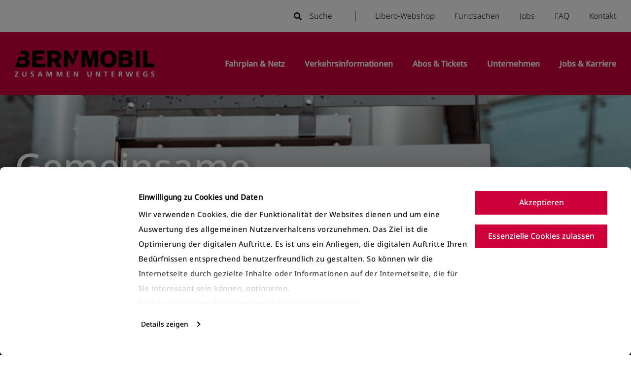

--- FILE ---
content_type: text/html; charset=UTF-8
request_url: https://www.bernmobil.ch/de/gemeinsame-datendrehscheibe-fuer-kundeninfo
body_size: 11467
content:
<!DOCTYPE html>
<html lang="de" dir="ltr" prefix="og: https://ogp.me/ns#">
  <head>
    <meta charset="utf-8" />
<noscript><style>form.antibot * :not(.antibot-message) { display: none !important; }</style>
</noscript><link rel="canonical" href="https://www.bernmobil.ch/de/gemeinsame-datendrehscheibe-fuer-kundeninfo" />
<meta property="og:image" content="https://www.bernmobil.ch/sites/default/files/styles/metagraph_whatsapp/public/2024-03/baldachin_web.jpg?h=99868690&amp;itok=AI_5TcN4" />
<meta name="Generator" content="Drupal 11 (https://www.drupal.org)" />
<meta name="MobileOptimized" content="width" />
<meta name="HandheldFriendly" content="true" />
<meta name="viewport" content="width=device-width, initial-scale=1, shrink-to-fit=no" />
<link rel="stylesheet" href="/sites/default/files/fontyourface/local_fonts/noto_sans_medium_italic/font.css" media="all" />
<link rel="stylesheet" href="/sites/default/files/fontyourface/local_fonts/noto_sans_medium/font.css" media="all" />
<link rel="stylesheet" href="/sites/default/files/fontyourface/local_fonts/noto_sans_light/font.css" media="all" />
<link rel="stylesheet" href="/sites/default/files/fontyourface/local_fonts/noto_sans_light_italic/font.css" media="all" />
<script type="application/ld+json"></script>
<meta http-equiv="x-ua-compatible" content="ie=edge" />
<style id="pagedesigner_dynamic_css_1554" data-pagedesigner-container="1554">#pd-cp-107042{ padding-bottom:0px;padding-top:0px;}
</style>
<style id="pagedesigner_dynamic_css_135244" data-pagedesigner-container="135244">#pd-cp-135250{ padding-bottom:60px;}#pd-cp-135259{ padding-bottom:60px;}#pd-cp-135287{ margin-right:150px;margin-left:-15px;}
@media (max-width: 992px){#pd-cp-135287{ margin-right:-15px;}}
</style>
<style id="pagedesigner_dynamic_css_3236" data-pagedesigner-container="3236">#pd-cp-22590{ padding-bottom:0;padding-top:0;}#pd-cp-23899{ padding-bottom:130px;}#pd-cp-42849{ padding-bottom:0;}
@media (max-width: 992px){#pd-cp-10947{ float:right;}#pd-cp-22609{ float:right;}}
@media (max-width: 768px){#pd-cp-10947{ float:right;}#pd-cp-22609{ float:right;}}
</style>
<style id="pagedesigner_dynamic_css_3172" data-pagedesigner-container="3172">#pd-cp-11732{ margin-top:0;margin-bottom:0;padding-top:0;padding-bottom:0;}#pd-cp-3178{ margin-top:0px;margin-bottom:0px;padding-top:0px;padding-bottom:0px;}
</style>
<link rel="icon" href="/sites/default/files/favicon_0.ico" type="image/vnd.microsoft.icon" />
<link rel="alternate" hreflang="de" href="https://www.bernmobil.ch/de/gemeinsame-datendrehscheibe-fuer-kundeninfo" />

    <title>Gemeinsame Datendrehscheibe für Kundeninfo | BERNMOBIL</title>
    <link rel="stylesheet" media="all" href="/sites/default/files/css/css_2j9OiDw6dSJTPzpaJXCr73h9P50sThmCcvwDVmZb-RU.css?delta=0&amp;language=de&amp;theme=iq_custom&amp;include=[base64]" />
<link rel="stylesheet" media="all" href="/sites/default/files/css/css_KWEoXxsNqEeDUzG0brZ7PFSZaqR4z9Vu5d6iR6i6F4w.css?delta=1&amp;language=de&amp;theme=iq_custom&amp;include=[base64]" />
<link rel="stylesheet" media="print" href="/sites/default/files/css/css_LZzRCM-i5Hgq-EI0kXJ14w5xMUoS4ivWvuwmLeDex_4.css?delta=2&amp;language=de&amp;theme=iq_custom&amp;include=[base64]" />
<link rel="stylesheet" media="all" href="/sites/default/files/css/css_0q3-Wx1xTq036axpsRPCWcfBoBNg2wV5ybqCimo7hvw.css?delta=3&amp;language=de&amp;theme=iq_custom&amp;include=[base64]" />

    <script type="application/json" data-drupal-selector="drupal-settings-json">{"path":{"baseUrl":"\/","pathPrefix":"de\/","currentPath":"node\/1343","currentPathIsAdmin":false,"isFront":false,"currentLanguage":"de","nid":"1343","isMultilingual":true},"pluralDelimiter":"\u0003","suppressDeprecationErrors":true,"gtag":{"tagId":"","consentMode":false,"otherIds":[],"events":[],"additionalConfigInfo":[]},"ajaxPageState":{"libraries":"[base64]","theme":"iq_custom","theme_token":null},"ajaxTrustedUrl":{"form_action_p_pvdeGsVG5zNF_XLGPTvYSKCf43t8qZYSwcfZl2uzM":true},"gtm":{"tagId":null,"settings":{"data_layer":"dataLayer","include_classes":false,"allowlist_classes":"google\nnonGooglePixels\nnonGoogleScripts\nnonGoogleIframes","blocklist_classes":"customScripts\ncustomPixels","include_environment":false,"environment_id":"","environment_token":""},"tagIds":["GTM-WKG6GWV"]},"clientside_validation_jquery":{"validate_all_ajax_forms":2,"force_validate_on_blur":false,"force_html5_validation":false,"messages":{"required":"Diese Feld ist erforderlich.","remote":"Bitte korrigieren Sie dieses Feld.","email":"Bitte geben Sie eine g\u00fcltige E-Mail-Adresse ein.","url":"Bitte eine g\u00fcltige URL eingeben","date":"Bitte geben Sie ein g\u00fcltiges Datum ein.","dateISO":"Bitte geben Sie ein g\u00fcltiges Datum ein (ISO).","number":"Bitte geben Sie eine g\u00fcltige Nummer ein.","digits":"Bitte geben Sie nur Ziffern ein.","equalTo":"Bitte geben Sie denselben Wert erneut ein.","maxlength":"Bitte geben Sie nicht mehr als {0} Zeichen ein.","minlength":"Bitte geben Sie mindestens {0} Zeichen ein.","rangelength":"Bitte geben Sie einen Wert mit einer L\u00e4nge zwischen {0} und {1} Zeichen ein.","range":"Bitte geben Sie einen Wert zwischen {0} und {1} ein.","max":"Bitte geben Sie einen Wert kleiner oder gleich {0} ein.","min":"Bitte geben Sie einen Wert gr\u00f6\u00dfer oder gleich {0} ein.","step":"Bitte geben Sie ein Vielfaches von {0} ein."}},"user":{"uid":0,"permissionsHash":"323faced0f9121d88b943012df002e13be9dd0f12c6b789726a68107ab65ee97"}}</script>
<script src="/core/assets/vendor/jquery/jquery.min.js?v=4.0.0-rc.1"></script>
<script src="/modules/contrib/jquery_deprecated_functions/js/jquery.deprecated.functions.js?v=1.x"></script>
<script src="/core/misc/drupalSettingsLoader.js?v=11.2.8"></script>
<script src="/modules/contrib/google_tag/js/gtag.js?t8w986"></script>
<script src="/modules/contrib/google_tag/js/gtm.js?t8w986"></script>

  </head>
  <body class="fontyourface layout-no-sidebars page-node-1343 path-node node--type-iq-news-article">
    <a href="#main-content" class="visually-hidden focusable skip-link">
      Direkt zum Inhalt
    </a>
    <noscript><iframe src="https://www.googletagmanager.com/ns.html?id=GTM-WKG6GWV"
                  height="0" width="0" style="display:none;visibility:hidden"></iframe></noscript>

      <div class="dialog-off-canvas-main-canvas" data-off-canvas-main-canvas>
    <div id="page-wrapper">
  <div id="page">
    <header id="header" class="header" role="banner" aria-label="Kopfzeile der Website">
      <section class="page-top-header container-fluid ">
  <div class="col">
      <section class="row region region-top-header">
    <div id="block-pagedesignerpart" class="meta-header block block-pagedesigner-parts block-pagedesigner-part">
  
    
      <div class="content">
      <section class="pd-content pd-live container-fluid"><div class="row iq-row hidden-small" id="pd-cp-11732">
  <div class="col iq-column" id="pd-cp-11733"><div class="search-api-page-block-form-search-page search-api-page-block-form search-form search-block-form container-inline block block-search-api-page block-search-api-page-form-block" data-drupal-selector="search-api-page-block-form-search-page-2" id="block-searchapipagesearchblockform--2">
  
    
      <div class="content">
      <div class="search-box">
  <div class="search">
    
<form action="/de/gemeinsame-datendrehscheibe-fuer-kundeninfo" method="post" id="search-api-page-block-form-search-page--2" accept-charset="UTF-8">
  



          <fieldset class="js-form-item js-form-type-search form-type-search js-form-item-keys form-item-keys form-no-label form-group">
          <label for="edit-keys--2" class="sr-only">Suche</label>
                    <input title="Die Begriffe eingeben, nach denen gesucht werden soll." data-drupal-selector="edit-keys" data-msg-maxlength="Das Feld Suche hat eine maximale Länge von 128." type="search" id="edit-keys--2" name="keys" value="" size="15" maxlength="128" class="form-search form-control" />

                      </fieldset>
<input autocomplete="off" data-drupal-selector="form-46ylo3jjovqkmw5feildajowmskem6dmwd9pppu6mog" type="hidden" name="form_build_id" value="form-46yLo3jjOVqkmW5feiLdAJoWMskEM6DMWd9ppPu6MOg" class="form-control" />
<input data-drupal-selector="edit-search-api-page-block-form-search-page-2" type="hidden" name="form_id" value="search_api_page_block_form_search_page" class="form-control" />
<div data-drupal-selector="edit-actions" class="form-actions js-form-wrapper form-group" id="edit-actions--2"><input class="search-form__submit button js-form-submit form-submit btn btn-primary form-control" data-drupal-selector="edit-submit" type="submit" id="edit-submit--2" name="op" value="Suche" />
</div>

</form>

    <div class="search__btn">
      <i class="fa fa-search" aria-hidden="true"></i>
      <button tabindex="0" class="search__btn--text" id="search-label">Suche</button>
    </div>
  </div>
</div>

    </div>
  </div>
<nav role="navigation" aria-labelledby="block-metamenu-menu" id="block-metamenu" class="block block-menu navigation menu--meta-menu">
            
  <h2 class="sr-only" id="block-metamenu-menu">Meta menu</h2>
  

        
              <ul class="clearfix nav">
                    <li class="nav-item">
                <a href="https://libero-webshop.ch" title="Libero-Webshop - externer Link" class="nav-link nav-link-https--libero-webshopch">Libero-Webshop </a>
              </li>
                <li class="nav-item">
                <a href="/de/unternehmen/fundsachen" title="Fundsachen" class="nav-link nav-link--de-unternehmen-fundsachen" data-drupal-link-system-path="node/106">Fundsachen</a>
              </li>
                <li class="nav-item">
                <a href="/de/jobs-karriere/offene-stellen" title="Jobs" class="nav-link nav-link--de-jobs-karriere-offene-stellen" data-drupal-link-system-path="node/1273">Jobs</a>
              </li>
                <li class="nav-item">
                <a href="/de/unternehmen/faq" title="FAQ" class="nav-link nav-link--de-unternehmen-faq" data-drupal-link-system-path="node/201">FAQ</a>
              </li>
                <li class="nav-item">
                <a href="/de/kontaktformular" title="Kontakt" class="nav-link nav-link--de-kontaktformular" data-drupal-link-system-path="node/378">Kontakt</a>
              </li>
        </ul>
  


  </nav>
</div>
</div>
<div class="row iq-row hidden-medium hidden-small hidden-large" id="pd-cp-3178">
    <div class="col-xs-12 col-md-6 iq-column" id="pd-cp-3179"></div>
    <div class="col-xs-12 col-md-6 iq-column" id="pd-cp-3180"><div class="search-box" id="pd-cp-11554">
  <div class="search">
        <form _lpchecked="1" action>
          <div class="search-form form--inline">
        <div class="js-form-item form-item js-form-type-textfield form-type-textfield form-no-label">
                    <input type="text" name="search_api_fulltext" class="form-text" placeholder="Schlüsselwort">
        </div>
      </div>
    </form>
    <div class="search__btn">
      <i class="fa fa-search"></i>
      <div class="search__btn--text">Suche</div>
    </div>
  </div>
</div>
<nav role="navigation" aria-labelledby="block-metamenu-menu" id="block-metamenu" class="block block-menu navigation menu--meta-menu">
            
  <h2 class="sr-only" id="block-metamenu-menu">Meta menu</h2>
  

        
              <ul class="clearfix nav">
                    <li class="nav-item">
                <a href="https://libero-webshop.ch" title="Libero-Webshop - externer Link" class="nav-link nav-link-https--libero-webshopch">Libero-Webshop </a>
              </li>
                <li class="nav-item">
                <a href="/de/unternehmen/fundsachen" title="Fundsachen" class="nav-link nav-link--de-unternehmen-fundsachen" data-drupal-link-system-path="node/106">Fundsachen</a>
              </li>
                <li class="nav-item">
                <a href="/de/jobs-karriere/offene-stellen" title="Jobs" class="nav-link nav-link--de-jobs-karriere-offene-stellen" data-drupal-link-system-path="node/1273">Jobs</a>
              </li>
                <li class="nav-item">
                <a href="/de/unternehmen/faq" title="FAQ" class="nav-link nav-link--de-unternehmen-faq" data-drupal-link-system-path="node/201">FAQ</a>
              </li>
                <li class="nav-item">
                <a href="/de/kontaktformular" title="Kontakt" class="nav-link nav-link--de-kontaktformular" data-drupal-link-system-path="node/378">Kontakt</a>
              </li>
        </ul>
  


  </nav>
</div>
</div>
</section>
    </div>
  </div>

  </section>

  </div>
</section>

<section class="page-header container-fluid ">
  <div class="col">
      <div id="block-pagedesignerpart-2" class="header-navigation block block-pagedesigner-parts block-pagedesigner-part">
  
    
      <div class="content">
      <section class="pd-content pd-live container-fluid"><div class="row clearfix iq-row header-navigation__row" id="pd-cp-3237">
    <div class="col-xs-12 col-md-3 iq-column" id="pd-cp-3238"><div class="iq-svg header_navigation__row__logo" data-align="left" id="pd-cp-22571">
  <div class>
        <a href="/de/startseite-bernmobil" title="Startseite" target="_top">
      <img src="/sites/default/files/2026-01/BERNMOBIL_mit_Claim_negativ_schwarz_RGB.svg" alt="Bernmobil Logo" title="BERNMOBIL_mit_Claim_negativ_schwarz_RGB.svg">
    </a>
      </div>
</div>
</div>
    <div class="col-xs-12 col-md-9 iq-column" id="pd-cp-3239"><nav role="navigation" aria-labelledby="block-hauptnavigation-3-menu" id="block-hauptnavigation-3" class="nav-main block block-menu navigation menu--main">
            
  <h2 class="sr-only" id="block-hauptnavigation-3-menu">Hauptnavigation</h2>
  

        
              <ul class="clearfix nav navbar-nav">
                    <li class="nav-item menu-item--expanded dropdown">
                          <a href="/de/fahrplan-netz" class="nav-link dropdown-toggle nav-link--de-fahrplan-netz" data-toggle="dropdown" aria-expanded="false" aria-haspopup="true" data-drupal-link-system-path="node/91">Fahrplan &amp; Netz</a>
                        <ul class="dropdown-menu">
                    <li class="dropdown-item">
                          <a href="/de/fahrplan-netz/fahrplan-nach-haltestellen" title="Alle Haltestellen im Überblick" class="nav-link--de-fahrplan-netz-fahrplan-nach-haltestellen" data-drupal-link-system-path="node/77">Fahrplan nach Haltestellen</a>
              </li>
                <li class="dropdown-item">
                          <a href="/de/fahrplan-netz/fahrplan-nach-linien" class="nav-link--de-fahrplan-netz-fahrplan-nach-linien" data-drupal-link-system-path="node/141">Fahrplan nach Linien</a>
              </li>
                <li class="dropdown-item menu-item--collapsed">
                          <a href="/de/fahrplan-netz/zonenplaene" class="nav-link--de-fahrplan-netz-zonenplaene" data-drupal-link-system-path="node/143">Zonenpläne</a>
              </li>
                <li class="dropdown-item">
                          <a href="/de/fahrplan-netz/kantenplaene" class="nav-link--de-fahrplan-netz-kantenplaene" data-drupal-link-system-path="node/144">Kantenpläne</a>
              </li>
                <li class="dropdown-item">
                          <a href="/de/fahrplan-netz/moonliner" class="nav-link--de-fahrplan-netz-moonliner" data-drupal-link-system-path="node/153">MOONLINER</a>
              </li>
        </ul>
  
              </li>
                <li class="nav-item menu-item--expanded dropdown">
                          <a href="/de/verkehrsinformationen" class="nav-link dropdown-toggle nav-link--de-verkehrsinformationen" data-toggle="dropdown" aria-expanded="false" aria-haspopup="true" data-drupal-link-system-path="node/121">Verkehrsinformationen</a>
                        <ul class="dropdown-menu">
                    <li class="dropdown-item">
                          <a href="/de/verkehrsinformationen/betriebslage" class="nav-link--de-verkehrsinformationen-betriebslage" data-drupal-link-system-path="node/169">Betriebslage</a>
              </li>
                <li class="dropdown-item menu-item--collapsed">
                          <a href="/de/verkehrsinformationen/baustellen" class="nav-link--de-verkehrsinformationen-baustellen" data-drupal-link-system-path="node/168">Baustellen</a>
              </li>
                <li class="dropdown-item menu-item--collapsed">
                          <a href="/de/verkehrsinformationen/veranstaltungen" class="nav-link--de-verkehrsinformationen-veranstaltungen" data-drupal-link-system-path="node/167">Veranstaltungen</a>
              </li>
        </ul>
  
              </li>
                <li class="nav-item menu-item--expanded dropdown">
                          <a href="/de/de/abos-tickets" class="nav-link dropdown-toggle nav-link--de-de-abos-tickets" data-toggle="dropdown" aria-expanded="false" aria-haspopup="true" data-drupal-link-system-path="node/122">Abos &amp; Tickets</a>
                        <ul class="dropdown-menu">
                    <li class="dropdown-item">
                          <a href="/de/abos-tickets/oev-plus-app" class="nav-link--de-abos-tickets-oev-plus-app" data-drupal-link-system-path="node/154">öV Plus App</a>
              </li>
                <li class="dropdown-item menu-item--collapsed">
                          <a href="/de/abos-tickets/libero-webshop" class="nav-link--de-abos-tickets-libero-webshop" data-drupal-link-system-path="node/198">Libero-Webshop</a>
              </li>
                <li class="dropdown-item">
                          <a href="/de/abos-tickets/verkaufsstelle" class="nav-link--de-abos-tickets-verkaufsstelle" data-drupal-link-system-path="node/739">Verkaufsstelle</a>
              </li>
                <li class="dropdown-item">
                          <a href="/de/abos-tickets/ticketautomaten" class="nav-link--de-abos-tickets-ticketautomaten" data-drupal-link-system-path="node/158">Ticketautomaten</a>
              </li>
                <li class="dropdown-item">
                          <a href="/de/abos-tickets/libero-tarifverbund" class="nav-link--de-abos-tickets-libero-tarifverbund" data-drupal-link-system-path="node/159">Libero Tarifverbund</a>
              </li>
                <li class="dropdown-item">
                          <a href="/de/abos-tickets/fahrausweiskontrolle" class="nav-link--de-abos-tickets-fahrausweiskontrolle" data-drupal-link-system-path="node/160">Fahrausweiskontrolle</a>
              </li>
                <li class="dropdown-item menu-item--collapsed">
                          <a href="/de/abos-tickets/extrafahrten" class="nav-link--de-abos-tickets-extrafahrten" data-drupal-link-system-path="node/155">Extrafahrten</a>
              </li>
                <li class="dropdown-item">
                          <a href="/de/abos-tickets/verguenstigungen" title="Erfahren sie, wann sie Vergünstigun-gen bei BERNMO-BIL haben. ✓ Zu-dem können blin-de, sehbehinderte und Begleitperso-nen gratis auf dem ganzen BERNMO-BIL Netz mitfahren. ✓ ▻" class="nav-link--de-abos-tickets-verguenstigungen" data-drupal-link-system-path="node/156">Vergünstigungen</a>
              </li>
        </ul>
  
              </li>
                <li class="nav-item menu-item--expanded dropdown">
                          <a href="/de/unternehmen" class="nav-link dropdown-toggle nav-link--de-unternehmen" data-toggle="dropdown" aria-expanded="false" aria-haspopup="true" data-drupal-link-system-path="node/125">Unternehmen</a>
                        <ul class="dropdown-menu">
                    <li class="dropdown-item menu-item--collapsed">
                          <a href="/de/unternehmen/projekte-innovationen" class="nav-link--de-unternehmen-projekte-innovationen" data-drupal-link-system-path="node/138">Projekte &amp; Innovationen</a>
              </li>
                <li class="dropdown-item menu-item--collapsed">
                          <a href="/de/unternehmen/medien" class="nav-link--de-unternehmen-medien" data-drupal-link-system-path="node/171">Medien</a>
              </li>
                <li class="dropdown-item menu-item--collapsed">
                          <a href="/de/unternehmen/ueber-uns" class="nav-link--de-unternehmen-ueber-uns" data-drupal-link-system-path="node/172">Über uns</a>
              </li>
                <li class="dropdown-item menu-item--collapsed">
                          <a href="/de/unternehmen/fahrzeugpark" class="nav-link--de-unternehmen-fahrzeugpark" data-drupal-link-system-path="node/212">Fahrzeugpark</a>
              </li>
                <li class="dropdown-item">
                          <a href="/de/unternehmen/bernmobil-podcast" title="BERNMOBIL-Podcast" class="nav-link--de-unternehmen-bernmobil-podcast" data-drupal-link-system-path="node/206">BERNMOBIL-Podcast</a>
              </li>
                <li class="dropdown-item menu-item--collapsed">
                          <a href="/de/unternehmen/bernmobil-magazin" title="BERNMOBIL-Magazin" class="nav-link--de-unternehmen-bernmobil-magazin" data-drupal-link-system-path="node/205">BERNMOBIL-Magazin</a>
              </li>
                <li class="dropdown-item">
                          <a href="/de/unternehmen/emagazin" class="nav-link--de-unternehmen-emagazin" data-drupal-link-system-path="node/2369">eMagazin</a>
              </li>
        </ul>
  
              </li>
                <li class="nav-item menu-item--expanded dropdown">
                          <a href="/de/jobs-karriere" class="nav-link dropdown-toggle nav-link--de-jobs-karriere" data-toggle="dropdown" aria-expanded="false" aria-haspopup="true" data-drupal-link-system-path="node/1272">Jobs &amp; Karriere</a>
                        <ul class="dropdown-menu">
                    <li class="dropdown-item">
                          <a href="/de/jobs-karriere/offene-stellen" class="nav-link--de-jobs-karriere-offene-stellen" data-drupal-link-system-path="node/1273">Offene Stellen bei BERNMOBIL</a>
              </li>
                <li class="dropdown-item menu-item--collapsed">
                          <a href="/de/jobs-karriere/arbeiten-bei-bernmobil" class="nav-link--de-jobs-karriere-arbeiten-bei-bernmobil" data-drupal-link-system-path="node/1274">Arbeiten bei BERNMOBIL</a>
              </li>
                <li class="dropdown-item">
                          <a href="/de/jobs-karriere/lehrstellen-bei-bernmobil" class="nav-link--de-jobs-karriere-lehrstellen-bei-bernmobil" data-drupal-link-system-path="node/1275">Lehrstellen bei BERNMOBIL</a>
              </li>
        </ul>
  
              </li>
        </ul>
  


  </nav>
</div>
</div>
<div class="row clearfix iq-row header-mobile" id="pd-cp-10939">
    <div class="col-xs-12 col-md-9 iq-column" id="pd-cp-10940"><div class="iq-svg header-mobile__logo" data-align="left" id="pd-cp-22581">
  <div class>
        <a href="/de/startseite-bernmobil" title="Startseite" target="_top">
      <img src="/sites/default/files/2022-11/logo%2520%281%29.svg" alt="Bernmobil Logo" title="Startseite">
    </a>
      </div>
</div>
</div>
    <div class="col-xs-12 col-md-3 iq-column" id="pd-cp-10941"><div class="iq-toggler header-mobile__toggler" data-align="right" id="pd-cp-10947">
  <a data-toggle="#pd-cp-5186" data-scroll-lock="yes" title="Toggle Mobile Navigation">
    <div></div>
    <div></div>
    <div></div>
  </a>
</div>
</div>
</div>
<div class="row iq-row nav-mobile-holder" id="pd-cp-5186">
  <div class="col iq-column" id="pd-cp-5187"><div class="row iq-row fullwidth-large fullwidth-medium fullwidth-small" id="pd-cp-22590">
  <div class="col iq-column" id="pd-cp-22591"><div class="row iq-row mobile-keep-cols nogutter-small nogutter-medium nogutter-large" id="pd-cp-22594">
    <div class="col-xs-12 col-md-6 iq-column" id="pd-cp-22595"><div class="iq-svg" data-align="left" id="pd-cp-22599">
  <div class>
        <a href="/de/startseite-bernmobil" title="Startseite" target="_top">
      <img src="/sites/default/files/2026-01/BERNMOBIL_mit_Claim_negativ_schwarz_RGB.svg" alt="Bernmobil Logo" title="BERNMOBIL_mit_Claim_negativ_schwarz_RGB.svg">
    </a>
      </div>
</div>
</div>
    <div class="col-xs-12 col-md-6 iq-column" id="pd-cp-22596"><div class="iq-toggler header-mobile__toggler" data-align="right" id="pd-cp-22609">
  <a data-toggle="#pd-cp-5186" data-scroll-lock="yes" title="Toggle Mobile Navigation">
    <div></div>
    <div></div>
    <div></div>
  </a>
</div>
</div>
</div>
<nav role="navigation" aria-labelledby="block-hauptnavigation-4-menu" id="block-hauptnavigation-4" class="nav-mobile block block-menu navigation menu--main">
            
  <h2 class="sr-only" id="block-hauptnavigation-4-menu">Mobile Hauptnavigation</h2>
  

        
<ul class="clearfix nav navbar-nav nav-mobile">
              <li class="nav-item menu-item--expanded dropdown">
                  <a class="dropdown-toggle" aria-expanded="false" aria-haspopup="true" ></a>
      <a href="/de/fahrplan-netz" class="nav-link nav-link--de-fahrplan-netz" data-drupal-link-system-path="node/91">Fahrplan &amp; Netz</a>
        <ul class="dropdown-menu">
                <li class="dropdown-item">
                  <a href="/de/fahrplan-netz/fahrplan-nach-haltestellen" title="Alle Haltestellen im Überblick" class="nav-link--de-fahrplan-netz-fahrplan-nach-haltestellen" data-drupal-link-system-path="node/77">Fahrplan nach Haltestellen</a>
            </li>
              <li class="dropdown-item">
                  <a href="/de/fahrplan-netz/fahrplan-nach-linien" class="nav-link--de-fahrplan-netz-fahrplan-nach-linien" data-drupal-link-system-path="node/141">Fahrplan nach Linien</a>
            </li>
              <li class="dropdown-item menu-item--collapsed">
                  <a href="/de/fahrplan-netz/zonenplaene" class="nav-link--de-fahrplan-netz-zonenplaene" data-drupal-link-system-path="node/143">Zonenpläne</a>
            </li>
              <li class="dropdown-item">
                  <a href="/de/fahrplan-netz/kantenplaene" class="nav-link--de-fahrplan-netz-kantenplaene" data-drupal-link-system-path="node/144">Kantenpläne</a>
            </li>
              <li class="dropdown-item">
                  <a href="/de/fahrplan-netz/moonliner" class="nav-link--de-fahrplan-netz-moonliner" data-drupal-link-system-path="node/153">MOONLINER</a>
            </li>
        </ul>
    
            </li>
              <li class="nav-item menu-item--expanded dropdown">
                  <a class="dropdown-toggle" aria-expanded="false" aria-haspopup="true" ></a>
      <a href="/de/verkehrsinformationen" class="nav-link nav-link--de-verkehrsinformationen" data-drupal-link-system-path="node/121">Verkehrsinformationen</a>
        <ul class="dropdown-menu">
                <li class="dropdown-item">
                  <a href="/de/verkehrsinformationen/betriebslage" class="nav-link--de-verkehrsinformationen-betriebslage" data-drupal-link-system-path="node/169">Betriebslage</a>
            </li>
              <li class="dropdown-item menu-item--collapsed">
                  <a href="/de/verkehrsinformationen/baustellen" class="nav-link--de-verkehrsinformationen-baustellen" data-drupal-link-system-path="node/168">Baustellen</a>
            </li>
              <li class="dropdown-item menu-item--collapsed">
                  <a href="/de/verkehrsinformationen/veranstaltungen" class="nav-link--de-verkehrsinformationen-veranstaltungen" data-drupal-link-system-path="node/167">Veranstaltungen</a>
            </li>
        </ul>
    
            </li>
              <li class="nav-item menu-item--expanded dropdown">
                  <a class="dropdown-toggle" aria-expanded="false" aria-haspopup="true" ></a>
      <a href="/de/de/abos-tickets" class="nav-link nav-link--de-de-abos-tickets" data-drupal-link-system-path="node/122">Abos &amp; Tickets</a>
        <ul class="dropdown-menu">
                <li class="dropdown-item">
                  <a href="/de/abos-tickets/oev-plus-app" class="nav-link--de-abos-tickets-oev-plus-app" data-drupal-link-system-path="node/154">öV Plus App</a>
            </li>
              <li class="dropdown-item menu-item--collapsed">
                  <a href="/de/abos-tickets/libero-webshop" class="nav-link--de-abos-tickets-libero-webshop" data-drupal-link-system-path="node/198">Libero-Webshop</a>
            </li>
              <li class="dropdown-item">
                  <a href="/de/abos-tickets/verkaufsstelle" class="nav-link--de-abos-tickets-verkaufsstelle" data-drupal-link-system-path="node/739">Verkaufsstelle</a>
            </li>
              <li class="dropdown-item">
                  <a href="/de/abos-tickets/ticketautomaten" class="nav-link--de-abos-tickets-ticketautomaten" data-drupal-link-system-path="node/158">Ticketautomaten</a>
            </li>
              <li class="dropdown-item">
                  <a href="/de/abos-tickets/libero-tarifverbund" class="nav-link--de-abos-tickets-libero-tarifverbund" data-drupal-link-system-path="node/159">Libero Tarifverbund</a>
            </li>
              <li class="dropdown-item">
                  <a href="/de/abos-tickets/fahrausweiskontrolle" class="nav-link--de-abos-tickets-fahrausweiskontrolle" data-drupal-link-system-path="node/160">Fahrausweiskontrolle</a>
            </li>
              <li class="dropdown-item menu-item--collapsed">
                  <a href="/de/abos-tickets/extrafahrten" class="nav-link--de-abos-tickets-extrafahrten" data-drupal-link-system-path="node/155">Extrafahrten</a>
            </li>
              <li class="dropdown-item">
                  <a href="/de/abos-tickets/verguenstigungen" title="Erfahren sie, wann sie Vergünstigun-gen bei BERNMO-BIL haben. ✓ Zu-dem können blin-de, sehbehinderte und Begleitperso-nen gratis auf dem ganzen BERNMO-BIL Netz mitfahren. ✓ ▻" class="nav-link--de-abos-tickets-verguenstigungen" data-drupal-link-system-path="node/156">Vergünstigungen</a>
            </li>
        </ul>
    
            </li>
              <li class="nav-item menu-item--expanded dropdown">
                  <a class="dropdown-toggle" aria-expanded="false" aria-haspopup="true" ></a>
      <a href="/de/unternehmen" class="nav-link nav-link--de-unternehmen" data-drupal-link-system-path="node/125">Unternehmen</a>
        <ul class="dropdown-menu">
                <li class="dropdown-item menu-item--collapsed">
                  <a href="/de/unternehmen/projekte-innovationen" class="nav-link--de-unternehmen-projekte-innovationen" data-drupal-link-system-path="node/138">Projekte &amp; Innovationen</a>
            </li>
              <li class="dropdown-item menu-item--collapsed">
                  <a href="/de/unternehmen/medien" class="nav-link--de-unternehmen-medien" data-drupal-link-system-path="node/171">Medien</a>
            </li>
              <li class="dropdown-item menu-item--collapsed">
                  <a href="/de/unternehmen/ueber-uns" class="nav-link--de-unternehmen-ueber-uns" data-drupal-link-system-path="node/172">Über uns</a>
            </li>
              <li class="dropdown-item menu-item--collapsed">
                  <a href="/de/unternehmen/fahrzeugpark" class="nav-link--de-unternehmen-fahrzeugpark" data-drupal-link-system-path="node/212">Fahrzeugpark</a>
            </li>
              <li class="dropdown-item">
                  <a href="/de/unternehmen/bernmobil-podcast" title="BERNMOBIL-Podcast" class="nav-link--de-unternehmen-bernmobil-podcast" data-drupal-link-system-path="node/206">BERNMOBIL-Podcast</a>
            </li>
              <li class="dropdown-item menu-item--collapsed">
                  <a href="/de/unternehmen/bernmobil-magazin" title="BERNMOBIL-Magazin" class="nav-link--de-unternehmen-bernmobil-magazin" data-drupal-link-system-path="node/205">BERNMOBIL-Magazin</a>
            </li>
              <li class="dropdown-item">
                  <a href="/de/unternehmen/emagazin" class="nav-link--de-unternehmen-emagazin" data-drupal-link-system-path="node/2369">eMagazin</a>
            </li>
        </ul>
    
            </li>
              <li class="nav-item menu-item--expanded dropdown">
                  <a class="dropdown-toggle" aria-expanded="false" aria-haspopup="true" ></a>
      <a href="/de/jobs-karriere" class="nav-link nav-link--de-jobs-karriere" data-drupal-link-system-path="node/1272">Jobs &amp; Karriere</a>
        <ul class="dropdown-menu">
                <li class="dropdown-item">
                  <a href="/de/jobs-karriere/offene-stellen" class="nav-link--de-jobs-karriere-offene-stellen" data-drupal-link-system-path="node/1273">Offene Stellen bei BERNMOBIL</a>
            </li>
              <li class="dropdown-item menu-item--collapsed">
                  <a href="/de/jobs-karriere/arbeiten-bei-bernmobil" class="nav-link--de-jobs-karriere-arbeiten-bei-bernmobil" data-drupal-link-system-path="node/1274">Arbeiten bei BERNMOBIL</a>
            </li>
              <li class="dropdown-item">
                  <a href="/de/jobs-karriere/lehrstellen-bei-bernmobil" class="nav-link--de-jobs-karriere-lehrstellen-bei-bernmobil" data-drupal-link-system-path="node/1275">Lehrstellen bei BERNMOBIL</a>
            </li>
        </ul>
    
            </li>
        </ul>
    


  </nav>
</div>
</div>
<div class="row iq-row fullwidth-large fullwidth-medium fullwidth-small" id="pd-cp-23899">
  <div class="col iq-column" id="pd-cp-23900"><nav role="navigation" aria-labelledby="block-metamenu-menu" id="block-metamenu" class="block block-menu navigation menu--meta-menu">
            
  <h2 class="sr-only" id="block-metamenu-menu">Meta menu</h2>
  

        
              <ul class="clearfix nav">
                    <li class="nav-item">
                <a href="https://libero-webshop.ch" title="Libero-Webshop - externer Link" class="nav-link nav-link-https--libero-webshopch">Libero-Webshop </a>
              </li>
                <li class="nav-item">
                <a href="/de/unternehmen/fundsachen" title="Fundsachen" class="nav-link nav-link--de-unternehmen-fundsachen" data-drupal-link-system-path="node/106">Fundsachen</a>
              </li>
                <li class="nav-item">
                <a href="/de/jobs-karriere/offene-stellen" title="Jobs" class="nav-link nav-link--de-jobs-karriere-offene-stellen" data-drupal-link-system-path="node/1273">Jobs</a>
              </li>
                <li class="nav-item">
                <a href="/de/unternehmen/faq" title="FAQ" class="nav-link nav-link--de-unternehmen-faq" data-drupal-link-system-path="node/201">FAQ</a>
              </li>
                <li class="nav-item">
                <a href="/de/kontaktformular" title="Kontakt" class="nav-link nav-link--de-kontaktformular" data-drupal-link-system-path="node/378">Kontakt</a>
              </li>
        </ul>
  


  </nav>
<div class="row iq-row nav-mobile-holder__bottom-row fullwidth-large fullwidth-medium fullwidth-small nogutter-large nogutter-small nogutter-medium" id="pd-cp-42849">
  <div class="col iq-column" id="pd-cp-42850"><div class="search-api-page-block-form-search-page search-api-page-block-form search-form search-block-form container-inline block block-search-api-page block-search-api-page-form-block" data-drupal-selector="search-api-page-block-form-search-page-2" id="block-searchapipagesearchblockform--2">
  
    
      <div class="content">
      <div class="search-box">
  <div class="search">
    
<form action="/de/gemeinsame-datendrehscheibe-fuer-kundeninfo" method="post" id="search-api-page-block-form-search-page--2" accept-charset="UTF-8">
  



          <fieldset class="js-form-item js-form-type-search form-type-search js-form-item-keys form-item-keys form-no-label form-group">
          <label for="edit-keys--2" class="sr-only">Suche</label>
                    <input title="Die Begriffe eingeben, nach denen gesucht werden soll." data-drupal-selector="edit-keys" data-msg-maxlength="Das Feld Suche hat eine maximale Länge von 128." type="search" id="edit-keys--2" name="keys" value="" size="15" maxlength="128" class="form-search form-control" />

                      </fieldset>
<input autocomplete="off" data-drupal-selector="form-46ylo3jjovqkmw5feildajowmskem6dmwd9pppu6mog" type="hidden" name="form_build_id" value="form-46yLo3jjOVqkmW5feiLdAJoWMskEM6DMWd9ppPu6MOg" class="form-control" />
<input data-drupal-selector="edit-search-api-page-block-form-search-page-2" type="hidden" name="form_id" value="search_api_page_block_form_search_page" class="form-control" />
<div data-drupal-selector="edit-actions" class="form-actions js-form-wrapper form-group" id="edit-actions--2"><input class="search-form__submit button js-form-submit form-submit btn btn-primary form-control" data-drupal-selector="edit-submit" type="submit" id="edit-submit--2" name="op" value="Suche" />
</div>

</form>

    <div class="search__btn">
      <i class="fa fa-search" aria-hidden="true"></i>
      <button tabindex="0" class="search__btn--text" id="search-label">Suche</button>
    </div>
  </div>
</div>

    </div>
  </div>
</div>
</div>
</div>
</div>
</div>
</div>
</section>
    </div>
  </div>


  </div>
</section>
    </header>
          <div class="highlighted">
        <aside class="container-fluid section clearfix" role="complementary">
            <div data-drupal-messages-fallback class="hidden"></div>


        </aside>
      </div>
            <div id="main-wrapper" class="layout-main-wrapper clearfix">
      <div id="main" class="container-fluid">
  

  <main class="main-content col order-last" id="content" role="main">
    <section class="section">
      <a id="main-content" tabindex="-1"></a>
        




<article class="node node--type-iq-news-article node--view-mode-full clearfix news-detail-page">

  <div class="scroll-progress" data-scroll-progress></div>
  

        
  <div class="news-detail-page__header-wrapper">
    <div class="page-hero">

  <div class="page-hero__content">
    <div class="page-hero__content--title">
      <h1>Gemeinsame Datendrehscheibe für Kundeninfo</h1>
    </div>

    <div class="page-hero__content--text">
      <p>BERNMOBIL, vbl und PostAuto betreiben künftig gemeinsam die grösste regionale Datenplattform.</p>
    </div>

        <div class="page-hero__content--additional-info">
              <p><i class="far fa-calendar"></i>28.03.2024</p>
                      </div>
    
    <div class="page-hero__content--button">
      <div class="iq-button" data-align="left">
        <a href="" title="" target="">
          
        </a>
      </div>
      <div class="iq-button" data-align="left">
        <a href="" title="" target="">
          
        </a>
      </div>
    </div>
  </div>

  <div class="page-hero_image">
      
  
        
      <picture>
              <source media="(min-width: 1200px)" sizes="100vw" srcset="/sites/default/files/styles/pdri_1920_600__4000/public/2024-03/baldachin_web.jpg?h=99868690&amp;itok=FD3y8SJE 4000w,/sites/default/files/styles/pdri_1920_600__3600/public/2024-03/baldachin_web.jpg?h=99868690&amp;itok=NiBdGeNI 3600w,/sites/default/files/styles/pdri_1920_600__3200/public/2024-03/baldachin_web.jpg?h=99868690&amp;itok=TFCa-NRm 3200w,/sites/default/files/styles/pdri_1920_600__2800/public/2024-03/baldachin_web.jpg?h=99868690&amp;itok=912CgAWW 2800w,/sites/default/files/styles/pdri_1920_600__2400/public/2024-03/baldachin_web.jpg?h=99868690&amp;itok=FvdPt5Ga 2400w,/sites/default/files/styles/pdri_1920_600__2000/public/2024-03/baldachin_web.jpg?h=99868690&amp;itok=zZxTxaRm 2000w,/sites/default/files/styles/pdri_1920_600__1800/public/2024-03/baldachin_web.jpg?h=99868690&amp;itok=IxspPaAt 1800w,/sites/default/files/styles/pdri_1920_600__1600/public/2024-03/baldachin_web.jpg?h=99868690&amp;itok=FbrM1zFW 1600w,/sites/default/files/styles/pdri_1920_600__1400/public/2024-03/baldachin_web.jpg?h=99868690&amp;itok=xYbfCPcR 1400w,/sites/default/files/styles/pdri_1920_600__1200/public/2024-03/baldachin_web.jpg?h=99868690&amp;itok=3SOfDQ9q 1200w,/sites/default/files/styles/pdri_1920_600__1000/public/2024-03/baldachin_web.jpg?h=99868690&amp;itok=ywcAriOI 1000w,/sites/default/files/styles/pdri_1920_600__900/public/2024-03/baldachin_web.jpg?h=99868690&amp;itok=43sswOkv 900w,/sites/default/files/styles/pdri_1920_600__800/public/2024-03/baldachin_web.jpg?h=99868690&amp;itok=JESvvzHx 800w,/sites/default/files/styles/pdri_1920_600__700/public/2024-03/baldachin_web.jpg?h=99868690&amp;itok=EDJHVgPw 700w,/sites/default/files/styles/pdri_1920_600__600/public/2024-03/baldachin_web.jpg?h=99868690&amp;itok=zXKvQXt9 600w,/sites/default/files/styles/pdri_1920_600__500/public/2024-03/baldachin_web.jpg?h=99868690&amp;itok=vY6XkAri 500w,/sites/default/files/styles/pdri_1920_600__400/public/2024-03/baldachin_web.jpg?h=99868690&amp;itok=dDPadb4i 400w,/sites/default/files/styles/pdri_1920_600__300/public/2024-03/baldachin_web.jpg?h=99868690&amp;itok=UWm-g1uq 300w,/sites/default/files/styles/pdri_1920_600__200/public/2024-03/baldachin_web.jpg?h=99868690&amp;itok=K_brP__i 200w,/sites/default/files/styles/pdri_1920_600__100/public/2024-03/baldachin_web.jpg?h=99868690&amp;itok=QlIufXxw 100w" ></source>
              <source media="(min-width: 768px)" sizes="100vw" srcset="/sites/default/files/styles/pdri_1_1__2400/public/2024-03/baldachin_web.jpg?h=99868690&amp;itok=Z7Wbd6e3 2400w,/sites/default/files/styles/pdri_1_1__2000/public/2024-03/baldachin_web.jpg?h=99868690&amp;itok=MO3ps0FF 2000w,/sites/default/files/styles/pdri_1_1__1800/public/2024-03/baldachin_web.jpg?h=99868690&amp;itok=fE_6pt7Q 1800w,/sites/default/files/styles/pdri_1_1__1600/public/2024-03/baldachin_web.jpg?h=99868690&amp;itok=78Ql2F6e 1600w,/sites/default/files/styles/pdri_1_1__1400/public/2024-03/baldachin_web.jpg?h=99868690&amp;itok=jDDMEUuF 1400w,/sites/default/files/styles/pdri_1_1__1200/public/2024-03/baldachin_web.jpg?h=99868690&amp;itok=xTmJq9MZ 1200w,/sites/default/files/styles/pdri_1_1__1000/public/2024-03/baldachin_web.jpg?h=99868690&amp;itok=IWlF62yz 1000w,/sites/default/files/styles/pdri_1_1__900/public/2024-03/baldachin_web.jpg?h=99868690&amp;itok=_DDzlV2f 900w,/sites/default/files/styles/pdri_1_1__800/public/2024-03/baldachin_web.jpg?h=99868690&amp;itok=Hrafz0ZC 800w,/sites/default/files/styles/pdri_1_1__700/public/2024-03/baldachin_web.jpg?h=99868690&amp;itok=gfFbZPMv 700w,/sites/default/files/styles/pdri_1_1__600/public/2024-03/baldachin_web.jpg?h=99868690&amp;itok=XzMER9tk 600w,/sites/default/files/styles/pdri_1_1__500/public/2024-03/baldachin_web.jpg?h=99868690&amp;itok=ssFCcAY5 500w,/sites/default/files/styles/pdri_1_1__400/public/2024-03/baldachin_web.jpg?h=99868690&amp;itok=Ft3H3-BR 400w,/sites/default/files/styles/pdri_1_1__300/public/2024-03/baldachin_web.jpg?h=99868690&amp;itok=BLNkFUa9 300w,/sites/default/files/styles/pdri_1_1__200/public/2024-03/baldachin_web.jpg?h=99868690&amp;itok=dezvXVE9 200w,/sites/default/files/styles/pdri_1_1__100/public/2024-03/baldachin_web.jpg?h=99868690&amp;itok=aQjv7KAV 100w" ></source>
              <source media="(min-width: 300px)" sizes="100vw" srcset="/sites/default/files/styles/pdri_1_1__1600/public/2024-03/baldachin_web.jpg?h=99868690&amp;itok=78Ql2F6e 1600w,/sites/default/files/styles/pdri_1_1__1400/public/2024-03/baldachin_web.jpg?h=99868690&amp;itok=jDDMEUuF 1400w,/sites/default/files/styles/pdri_1_1__1200/public/2024-03/baldachin_web.jpg?h=99868690&amp;itok=xTmJq9MZ 1200w,/sites/default/files/styles/pdri_1_1__1000/public/2024-03/baldachin_web.jpg?h=99868690&amp;itok=IWlF62yz 1000w,/sites/default/files/styles/pdri_1_1__900/public/2024-03/baldachin_web.jpg?h=99868690&amp;itok=_DDzlV2f 900w,/sites/default/files/styles/pdri_1_1__800/public/2024-03/baldachin_web.jpg?h=99868690&amp;itok=Hrafz0ZC 800w,/sites/default/files/styles/pdri_1_1__700/public/2024-03/baldachin_web.jpg?h=99868690&amp;itok=gfFbZPMv 700w,/sites/default/files/styles/pdri_1_1__600/public/2024-03/baldachin_web.jpg?h=99868690&amp;itok=XzMER9tk 600w,/sites/default/files/styles/pdri_1_1__500/public/2024-03/baldachin_web.jpg?h=99868690&amp;itok=ssFCcAY5 500w,/sites/default/files/styles/pdri_1_1__400/public/2024-03/baldachin_web.jpg?h=99868690&amp;itok=Ft3H3-BR 400w,/sites/default/files/styles/pdri_1_1__300/public/2024-03/baldachin_web.jpg?h=99868690&amp;itok=BLNkFUa9 300w,/sites/default/files/styles/pdri_1_1__200/public/2024-03/baldachin_web.jpg?h=99868690&amp;itok=dezvXVE9 200w,/sites/default/files/styles/pdri_1_1__100/public/2024-03/baldachin_web.jpg?h=99868690&amp;itok=aQjv7KAV 100w" ></source>
                    <img src="/sites/default/files/2024-03/baldachin_web.jpg" loading="lazy" title="Gemeinsame Datendrehscheibe für Kundeninfo" alt="Gemeinsame Datendrehscheibe für Kundeninfo"  />
          </picture>
    </div>

</div>

  </div>

  <div class="custom-breadcrumb">
    <div class="block block-system block-system-breadcrumb-block">
  
    
      <div class="content">
      

  <nav role="navigation" aria-label="breadcrumb">
    <ol class="breadcrumb">
                  <li class="breadcrumb-item active">
          Gemeinsame Datendrehscheibe für Kundeninfo
        </li>
              </ol>
  </nav>

    </div>
  </div>

  </div>

  
            <div class="field field--name-field-pagedesigner-content field--type-pagedesigner-item field--label-hidden field__item"><section class="pd-content pd-live container-fluid"><div class="row iq-row" id="pd-cp-135298">
  <div class="col iq-column" id="pd-cp-135297"><div class="row iq-row" id="pd-cp-135294">
  <div class="col iq-column" id="pd-cp-135248"><div class="iq-text" id="pd-cp-135246">
    <h2><span class="h5">Medienmitteilung</span></h2>

</div>
<div class="iq-text" id="pd-cp-135250">
    <h2>BERNMOBIL, Verkehrsbetriebe Luzern und PostAuto betreiben künftig gemeinsam die grösste regionale  Datendrehscheibe für Kundeninformationen</h2>

</div>
<div class="iq-text" id="pd-cp-135253">
    <p><strong>Mit der Shared Info Platform (SIP) betreiben BERNMOBIL, vbl und PostAuto künftig gemeinsam die grösste regionale Datenplattform für den Austausch von Informationen für Kundinnen und Kunden. Die Kooperation ermöglicht den Anschluss von gegen 40 Transportunternehmen an ein System. Damit entsteht eine innovative, kosteneffiziente und kundenfreundliche gemeinsame IT-Lösung.</strong></p>

<p> </p>

</div>
<div class="iq-text" id="pd-cp-135259">
    <p>Für die Kundeninformation im öffentlichen Verkehr tauschen Transportunternehmen täglich in Echtzeit Daten über ihre aktuelle Betriebslage aus. Sie dienen unter anderem für Online-Fahrplanauskünfte oder zur Anzeige von Störungen, Verspätungen und anderen Änderungen des Angebots auf Abfahrtsanzeigern an Haltestellen. BERNMOBIL, die Verkehrsbetriebe Luzern und PostAuto verarbeiten diese Daten künftig gemeinsam. Da alle drei Verkehrsunternehmen mit ihren heutigen Systemen schweizweit weitere Transportunternehmen bedienen, entsteht durch diesen Zusammenschluss die grösste regionale Datendrehscheibe für den Austausch von Kundeninformationen in der Schweiz. </p>

<p>An der neuen Datenplattform angeschlossen sind gegen 40 Systeme im Bereich der Kundeninformation aus der ganzen Schweiz und dem angrenzenden Ausland. Im Sekundentakt werden darüber standardisierte Datenpakete und Informationen zu Fahrten und betrieblichen Ereignissen ausgetauscht. Diese Kooperation der drei Transportunternehmen ermöglicht eine Weiterentwicklung der IT-Systeme sowie entsprechende Synergie-Effekte, eine breitere Abstützung des fachlichen Knowhows und eine Kostenreduktion. Der Datenfluss der Echtzeitdaten und Ereignisinformationen wird während der gesamten Projektlaufzeit sichergestellt. Ausnahme sind einzelne Wartungsfenster, in denen die konkreten Umstellungen der Datenflüsse vorgenommen werden. </p>

<p>Das Projekt wird in den nächsten Wochen lanciert und in enger Abstimmung mit der SKI (Systemaufgaben Kundeninformation) der SBB Infrastruktur durchgeführt.</p>

<p>Für weitere Informationen zum Projekt und allfällige Interviewanfragen wenden Sie sich an:</p>

<p>Marc Schwegler, vbl, 041 369 65 77, <a href="/cdn-cgi/l/email-protection" class="__cf_email__" data-cfemail="a7cac6d5c489d4c4cfd0c2c0cbc2d5e7d1c5cb89c4cf">[email&#160;protected]</a><br>
Medienstelle BERNMOBIL, 031 321 88 00, <a href="/cdn-cgi/l/email-protection" class="__cf_email__" data-cfemail="82efe7e6ebe7ecc2e0e7f0ecefede0ebeeace1ea">[email&#160;protected]</a><br>
Medienstelle PostAuto, 058 338 57 00, <a href="/cdn-cgi/l/email-protection" class="__cf_email__" data-cfemail="076e6961686a62636e6647776874736672736829646f">[email&#160;protected]</a><br>
 </p>

</div>
<div class="iq-document iq-text" data-align="left" id="pd-cp-135265">
    <a href title target="_blank" rel="noopener">
        
    </a>
</div>
<div class="row iq-row" id="pd-cp-135292">
    <div class="col-xs-12 col-md-6 iq-column" id="pd-cp-135291"><div class="row iq-row background-color-grey5" id="pd-cp-135287">
  <div class="col iq-column" id="pd-cp-135286"><div class="iq-text" id="pd-cp-135284">
    <h3><span class="h5">Kontakt</span></h3>

<p>Medienstelle BERNMOBIL</p>

<p>Telefon: <a href="call:031%20321%2088%2000" title="Telefon: 031 321 88 00">031 321 88 00</a></p>

<p>E-Mail: <a href="/cdn-cgi/l/email-protection#9ff2fafbf6faf1dffdfaedf1f2f0fdf6f3b1fcf7" title="medien@bernmobil.ch"><span class="__cf_email__" data-cfemail="82efe7e6ebe7ecc2e0e7f0ecefede0ebeeace1ea">[email&#160;protected]</span></a></p>

</div>
</div>
</div>
</div>
    <div class="col-xs-12 col-md-6 iq-column" id="pd-cp-135293"></div>
</div>
</div>
</div>
</div>
</div>
</section></div>
      

</article>


    </section>
  </main>

  
  </div>
    </div>
        <footer class="site-footer">
          <div class="container-fluid">
        <div class="site-footer__top clearfix">
        <div id="block-iq-custom-pagedesignerpart-2" class="footer block block-pagedesigner-parts block-pagedesigner-part">
  
    
      <div class="content">
      <section class="pd-content pd-live container-fluid"><div class="row iq-row" id="pd-cp-108297">
  <div class="col iq-column" id="pd-cp-108298"><div class="iq-text" id="pd-cp-108300">
    <h1><span class="h1 visually-hidden">Footer</span></h1>

</div>
</div>
</div>
<div class="row clearfix iq-row footer__wrapper" id="pd-cp-1804">
    <div class="col-xs-12 col-md-6 col-lg-3 iq-column" id="pd-cp-1805"><div class="iq-text iqbm-text" id="pd-cp-1809">
    <h4><span class="deco-font-1">Häufige Anliegen</span></h4>

<ul>
	<li><a data-entity-substitution="canonical" data-entity-type="node" data-entity-uuid="4e8e64ef-511d-46c3-9e0d-0fd4e44ca33f" href="/de/unternehmen/fundsachen" title="Fundsachen">Fundbüro finden</a></li>
	<li><a data-entity-substitution="canonical" data-entity-type="node" data-entity-uuid="a674baf4-7618-48ec-8292-af2c420ac90c" href="/de/abos-tickets/fahrausweiskontrolle" title="Fahrausweiskontrolle">Fahrausweiskontrolle</a></li>
	<li><a data-entity-substitution="canonical" data-entity-type="node" data-entity-uuid="8b395087-feb9-412a-8abf-bce77b515e24" href="/de/de/abos-tickets" title="Abos &amp; Tickets">Ticket/Abo kaufen</a></li>
	<li><a data-entity-substitution="canonical" data-entity-type="node" data-entity-uuid="0dc05324-2c00-404f-af06-7cbbe3b217a7" href="/de/abos-tickets/oev-plus-app" title="öV Plus App">öV Plus App nutzen</a></li>
	<li><a data-entity-substitution="canonical" data-entity-type="node" data-entity-uuid="5c174105-a325-4777-801d-27da2378dca8" href="/de/de/abos-tickets/e-ticket" title="E-Ticket">E-Ticket</a></li>
	<li><a href="https://www.bernmobil.ch/de/abos-tickets/fahrausweiskontrolle" title="Fahrgastrechte">Fahrgastrechte</a></li>
</ul>

</div>
</div>
    <div class="col-xs-12 col-md-6 col-lg-3 iq-column" id="pd-cp-1806"><div class="iq-text iqbm-text" id="pd-cp-10822">
    <h4><span class="deco-font-1">Reisen mit BERNMOBIL</span></h4>

<ul>
	<li><a aria-label="Sicherheit &amp; Sauberkeit" data-entity-substitution="canonical" data-entity-type="node" data-entity-uuid="6b330338-e391-4aea-8c58-2e1d33bb6c8d" href="/de/unternehmen/sicherheit-und-sauberkeit" title="Sicherheit &amp; Sauberkeit">Sicherheit und Sauberkeit</a></li>
	<li><a aria-label="Barrierefreies Reisen" data-entity-substitution="canonical" data-entity-type="node" data-entity-uuid="d1d54137-386b-4138-94ce-308676f17016" href="/de/unternehmen/barrierefreies-reisen" title="Barrierefreies Reisen">Barrierefreies Reisen</a></li>
	<li><a aria-label="Verkaufsstellen" data-entity-substitution="canonical" data-entity-type="node" data-entity-uuid="ed3e0c56-7e7f-40b0-8977-d6c7f7b172f1" href="/de/abos-tickets/verkaufsstelle" title="Verkaufsstellen">Verkaufsstellen</a></li>
	<li><a aria-label="Ticketautomaten" data-entity-substitution="canonical" data-entity-type="node" data-entity-uuid="a8c070bd-ac89-4a0b-ae1f-6a6a5a22fdac" href="/de/abos-tickets/ticketautomaten" title="Ticketautomaten">Ticketautomaten</a></li>
	<li><a data-entity-substitution="canonical" data-entity-type="node" data-entity-uuid="c4f5fa92-cfb3-43bd-ab40-01f6e6b5d58b" href="/de/de/abos-tickets/parkkarte" title="Parkkarte">Parkkarte</a></li>
</ul>

</div>
</div>
    <div class="col-xs-12 col-md-6 col-lg-3 iq-column" id="pd-cp-1807"><div class="iq-text iqbm-text" id="pd-cp-10828">
    <h4><span class="deco-font-1">Reise planen</span></h4>

<ul>
	<li><a aria-label="Fahrplan nach Linien" data-entity-substitution="canonical" data-entity-type="node" data-entity-uuid="0c297d48-cde0-4d4b-b563-04f51302d794" href="/de/fahrplan-netz/fahrplan-nach-linien" title="Fahrplan nach Linien">Fahrplan nach Linien</a></li>
	<li><a aria-label="Zonenplan Bern" data-entity-substitution="canonical" data-entity-type="node" data-entity-uuid="6091496e-2d89-4e1e-af46-462ffa6b6b19" href="/de/fahrplan-netz/zonenplaene/zonenplan-bern" title="Zonenplan Bern">Zonenplan Bern</a></li>
	<li><a aria-label="Alle Haltestellen" data-entity-substitution="canonical" data-entity-type="node" data-entity-uuid="715a9171-f9f1-472a-89e0-9576651b7d19" href="/de/fahrplan-netz/fahrplan-nach-haltestellen" title="Alle Haltestellen">Alle Haltestellen</a></li>
	<li><a href="https://www.moonliner.ch/" rel=" noopener" target="_blank" title="Moonliner - externer Link">MOONLINER</a></li>
</ul>

</div>
</div>
    <div class="col-xs-12 col-md-6 col-lg-3 iq-column" id="pd-cp-1808"><div class="iq-text iqbm-text" id="pd-cp-10825">
    <h4><span class="deco-font-1">Dein BERNMOBIL</span></h4>

<ul>
	<li><a data-entity-substitution="canonical" data-entity-type="node" data-entity-uuid="a97d1019-e0a8-425b-a10c-fe06011927a4" href="/de/unternehmen/fahrzeugpark" title="Fahrzeugpark">Fahrzeuge</a></li>
	<li><a aria-label="Extrafahrten" data-entity-substitution="canonical" data-entity-type="node" data-entity-uuid="f6bdad96-63e8-4950-a21f-46a434034a18" href="/de/abos-tickets/extrafahrten" title="Extrafahrten">Extrafahrten</a></li>
	<li><a aria-label="Podcast" data-entity-substitution="canonical" data-entity-type="node" data-entity-uuid="668a6f0a-5e72-468c-b7eb-169493aa72d4" href="/de/unternehmen/bernmobil-podcast" title="Podcast">Podcast</a></li>
	<li><a aria-label="Magazin" data-entity-substitution="canonical" data-entity-type="node" data-entity-uuid="5c4fd80f-f7f8-4d5e-ae4d-b87504afca82" href="/de/unternehmen/bernmobil-magazin" title="Magazin">Magazin</a></li>
	<li><a data-entity-substitution="canonical" data-entity-type="node" data-entity-uuid="f2ebb70e-a6c4-4be8-84af-ee1c472a792f" href="/de/newsletter" title="Newsletter">Newsletter</a></li>
</ul>

</div>
<div class="row iq-row bemob-footer-social-media-custom fullwidth-large fullwidth-medium fullwidth-small" id="pd-cp-107042">
  <div class="col iq-column" id="pd-cp-107043"><div class="bemob-social-icons" data-align="left" id="pd-cp-140652">
            <a href="https://ch.linkedin.com/company/bernmobil" class="icon-linkedin" title="LinkedIn" target="_blank" rel="noopener"></a>
    
            <a href="https://www.instagram.com/bernmobil_official/?hl=de" class="icon-instagram" title="Instagram" target="_blank" rel="noopener"></a>
    
            <a href="https://www.whatsapp.com/channel/0029VaTfrFoAO7RHhyoLrs2I" class="icon-whatsapp" title="WhatsApp" target="_blank" rel="noopener"></a>
    
            <a href="https://www.facebook.com/bernmobil" class="icon-facebook" title="Facebook" target="_blank" rel="noopener"></a>
    
            <a href="https://www.youtube.com/@bernmobilvideos" class="icon-youtube" title="Youtube" target="_blank" rel="noopener"></a>
    
    </div>
</div>
</div>
</div>
</div>
</section>
    </div>
  </div>
<div id="block-pagedesignerpart-3" class="footer-bottom block block-pagedesigner-parts block-pagedesigner-part">
  
    
      <div class="content">
      <section class="pd-content pd-live container-fluid"><div class="row iq-row" id="pd-cp-10896">
  <div class="col iq-column" id="pd-cp-10897"><div class="iq-text" id="pd-cp-10898">
    <p class="text-align-center"><a data-entity-substitution="canonical" data-entity-type="node" data-entity-uuid="41592172-2069-4a0e-a225-0e78bf39a5aa" href="/de/geschaeftskunden" title="Geschäftskunden">Geschäftskunden</a> <a data-entity-substitution="canonical" data-entity-type="node" data-entity-uuid="90e21608-d9bc-4a27-a678-f7636305d72d" href="/de/unternehmen/medien" title="Medien">Medien</a><a data-entity-substitution="canonical" data-entity-type="node" data-entity-uuid="81103577-cbe3-4c6d-aca8-bd4a41dce4f5" href="/de/unternehmen/kontakt-und-standorte" title="Kontakt &amp; Lagepläne">Kontakt &amp; Standorte</a><a data-entity-substitution="canonical" data-entity-type="node" data-entity-uuid="547e0d2f-557d-45b5-bdbb-5c2acba9c4d0" href="/de/unternehmen/ueber-uns" title="Über uns">Über uns</a><a data-entity-substitution="canonical" data-entity-type="node" data-entity-uuid="02067a69-ef82-402e-acb3-1f9c234d21be" href="/de/headerfooterquicklinks/vulnerability-disclosure-policy" title="Vulnerability Disclosure Policy">VDP</a><a data-entity-substitution="canonical" data-entity-type="node" data-entity-uuid="8090902c-9d9d-4884-b3a3-2e3876b3dbb5" href="/de/unternehmen/datenschutz" title="Datenschutz">Datenschutz</a><a data-entity-substitution="canonical" data-entity-type="node" data-entity-uuid="80e882a5-8e81-4b0d-923c-083c3eec5a47" href="/de/unternehmen/agb" title="AGB">AGBs</a><a data-entity-substitution="canonical" data-entity-type="node" data-entity-uuid="21516c3e-874b-4a3b-b174-3868e5110cc9" href="/de/unternehmen/impressum" title="Impressum">Impressum</a></p>

</div>
<div class="iq-text hidden-large hidden-medium hidden-small" id="pd-cp-12182">
    <p class="text-align-center"><a href="/datenschutz">Datenschutz</a> <a href="/agb">AGBs</a> <a href="/impressum">Impressum</a></p>

</div>
</div>
</div>
</section>
    </div>
  </div>
<div id="block-cookiebot" class="block block-block-content block-block-content0afca5e2-aea0-4819-8aa2-c3a4b9031f3b">
  
    
      <div class="content">
      
            <div class="clearfix text-formatted field field--name-body field--type-text-with-summary field--label-hidden field__item"><script data-cfasync="false" src="/cdn-cgi/scripts/5c5dd728/cloudflare-static/email-decode.min.js"></script><script id="Cookiebot" src="https://consent.cookiebot.com/uc.js" data-cbid="01762483-05e9-4f41-92cc-4a47a84c9970" type="text/javascript"></script><script id="CookieDeclaration" src="https://consent.cookiebot.com/01762483-05e9-4f41-92cc-4a47a84c9970/cd.js" type="text/javascript" async></script></div>
      
    </div>
  </div>


      
      
      
    </div>
          </div>
      </footer>
  </div>
</div>

  </div>

    
    <script src="/themes/custom/iq_custom/resources/js/jquery-migration-shim.js?t8w986"></script>
<script src="/core/assets/vendor/once/once.min.js?v=1.0.1"></script>
<script src="/sites/default/files/languages/de_6sVaPFaPMtl9t-5VksV60WyFZyfmLivVkn7uquQSrig.js?t8w986"></script>
<script src="/core/misc/drupal.js?v=11.2.8"></script>
<script src="/core/misc/drupal.init.js?v=11.2.8"></script>
<script src="/core/assets/vendor/tabbable/index.umd.min.js?v=6.2.0"></script>
<script src="/themes/contrib/bootstrap_barrio/js/barrio.js?v=11.2.8"></script>
<script src="/themes/contrib/bootstrap_barrio/js/affix.js?v=11.2.8"></script>
<script src="/libraries/jquery-validation/dist/jquery.validate.min.js?t8w986"></script>
<script src="/modules/contrib/clientside_validation/clientside_validation_jquery/js/cv.jquery.validate.js?t8w986"></script>
<script src="/core/misc/progress.js?v=11.2.8"></script>
<script src="/core/assets/vendor/loadjs/loadjs.min.js?v=4.3.0"></script>
<script src="/core/misc/debounce.js?v=11.2.8"></script>
<script src="/core/misc/announce.js?v=11.2.8"></script>
<script src="/core/misc/message.js?v=11.2.8"></script>
<script src="/core/misc/ajax.js?v=11.2.8"></script>
<script src="/modules/contrib/google_tag/js/gtag.ajax.js?t8w986"></script>
<script src="/themes/custom/iq_barrio/resources/js/admin.js?t8w986"></script>
<script src="/libraries/popper.js/dist/umd/popper.min.js?t8w986"></script>
<script src="/libraries/bootstrap/dist/js/bootstrap.min.js?t8w986"></script>
<script src="/themes/custom/iq_custom/resources/js/iq-barrio-global-override.js?t8w986"></script>
<script src="/themes/custom/iq_custom/vendor/jquery-nice-select/js/jquery.nice-select.js?t8w986"></script>
<script src="/themes/custom/iq_custom/resources/js/jquery-nice-select.js?t8w986"></script>
<script src="/themes/custom/iq_custom/vendor/smooth-scrollbar/smooth-scrollbar.js?t8w986"></script>
<script src="/libraries/select2/dist/js/select2.min.js?t8w986"></script>
<script src="/themes/custom/iq_custom/resources/js/custom.js?t8w986"></script>
<script src="/themes/custom/iq_custom/resources/js/navigation.js?t8w986"></script>
<script src="/themes/custom/iq_custom/resources/js/searchbox.js?t8w986"></script>
<script src="/modules/contrib/pagedesigner_megadropdown/resources/js/megadropdown.js?t8w986"></script>
<script src="/themes/custom/iq_barrio/patterns/elements/file/file.js?t8w986"></script>
<script src="/libraries/ekko-lightbox/dist/ekko-lightbox.js?t8w986"></script>
<script src="/themes/custom/iq_barrio/patterns/elements/img/img.js?t8w986"></script>
<script src="/themes/custom/iq_custom/patterns/elements/page_hero/page-hero.js?t8w986"></script>
<script src="/themes/custom/iq_custom/patterns/elements/searchbox/searchbox.js?t8w986"></script>
<script src="/themes/custom/iq_barrio/patterns/elements/toggler/toggler.js?t8w986"></script>

  <script defer src="https://static.cloudflareinsights.com/beacon.min.js/vcd15cbe7772f49c399c6a5babf22c1241717689176015" integrity="sha512-ZpsOmlRQV6y907TI0dKBHq9Md29nnaEIPlkf84rnaERnq6zvWvPUqr2ft8M1aS28oN72PdrCzSjY4U6VaAw1EQ==" data-cf-beacon='{"version":"2024.11.0","token":"756544d357d74892968c67b9c1d81cbd","server_timing":{"name":{"cfCacheStatus":true,"cfEdge":true,"cfExtPri":true,"cfL4":true,"cfOrigin":true,"cfSpeedBrain":true},"location_startswith":null}}' crossorigin="anonymous"></script>
</body>
</html>


--- FILE ---
content_type: text/css
request_url: https://www.bernmobil.ch/sites/default/files/fontyourface/local_fonts/noto_sans_medium_italic/font.css
body_size: -2255
content:
@font-face {
font-family: 'Noto Sans';
font-weight: 500;
font-style: italic;
src: url('font.woff') format('woff');
font-display: auto;
}


--- FILE ---
content_type: text/css
request_url: https://www.bernmobil.ch/sites/default/files/fontyourface/local_fonts/noto_sans_medium/font.css
body_size: -2380
content:
@font-face {
font-family: 'Noto Sans';
font-weight: 500;
font-style: normal;
src: url('font.woff') format('woff');
font-display: auto;
}


--- FILE ---
content_type: text/css
request_url: https://www.bernmobil.ch/sites/default/files/fontyourface/local_fonts/noto_sans_light/font.css
body_size: -2325
content:
@font-face {
font-family: 'Noto Sans';
font-weight: 300;
font-style: normal;
src: url('font.woff') format('woff');
font-display: auto;
}


--- FILE ---
content_type: text/css
request_url: https://www.bernmobil.ch/sites/default/files/fontyourface/local_fonts/noto_sans_light_italic/font.css
body_size: -2380
content:
@font-face {
font-family: 'Noto Sans';
font-weight: 300;
font-style: italic;
src: url('font.woff') format('woff');
font-display: auto;
}


--- FILE ---
content_type: text/css
request_url: https://www.bernmobil.ch/sites/default/files/css/css_2j9OiDw6dSJTPzpaJXCr73h9P50sThmCcvwDVmZb-RU.css?delta=0&language=de&theme=iq_custom&include=eJxlj2FyAyEIhS-0q0faQSWGjsoWsNncvmvaZmrygwd87zGOgdnUBPYtgAixD4KQovQalvDqXVjqO82FA5RV7V6o5SWyoE_SdygOPuBY6PMvCalSewRx0NjVuL7en0bDm_ohK4hRPNM7ZEyolBvKVjFDEt4T35r_vyx6V8PqAygunbYdzFCa-tDNuLmfNjkXKuiGTHQ8t11R2D2nyVcEidfAh3tOs8-Rzi9VTAQrRW7q3tF88ZXdWRMzPMwNmSnnXFDcb_8GmNawog
body_size: 14742
content:
/* @license GPL-2.0-or-later https://www.drupal.org/licensing/faq */
.pd-megadropdown{position:absolute;margin-left:auto;margin-right:auto;left:0;right:0;z-index:99;min-height:0px;}.pd-megadropdown .pd-column,.pd-megadropdown .row-fluid{min-height:0;}.pd-dropdown-block{display:none;}.pd-dropdown-block.pd-show{display:block;}@media only screen and (min-width:992px){.header:not(.sticky) .pd-megadropdown-hide,.region-header:not(.sticky) .pd-megadropdown-hide{display:none;}}
.progress{position:relative;}.progress__track{min-width:100px;max-width:100%;height:16px;margin-top:5px;border:1px solid;background-color:#fff;}.progress__bar{width:3%;min-width:3%;max-width:100%;height:16px;background-color:#000;}.progress__description,.progress__percentage{overflow:hidden;margin-top:0.2em;color:#555;font-size:0.875em;}.progress__description{float:left;}[dir="rtl"] .progress__description{float:right;}.progress__percentage{float:right;}[dir="rtl"] .progress__percentage{float:left;}.progress--small .progress__track{height:7px;}.progress--small .progress__bar{height:7px;background-size:20px 20px;}
.ajax-progress{display:inline-block;padding:1px 5px 2px 5px;}[dir="rtl"] .ajax-progress{float:right;}.ajax-progress-throbber .throbber{display:inline;padding:1px 6px 2px;background:transparent url(/core/misc/throbber-active.svg) no-repeat 0 center;}.ajax-progress-throbber .message{display:inline;padding:1px 5px 2px;}tr .ajax-progress-throbber .throbber{margin:0 2px;}.ajax-progress-bar{width:16em;}.ajax-progress-fullscreen{position:fixed;z-index:1261;top:48.5%;left:49%;width:24px;height:24px;padding:4px;opacity:0.9;border-radius:7px;background-color:#232323;background-image:url(/core/misc/loading-small.svg);background-repeat:no-repeat;background-position:center center;}[dir="rtl"] .ajax-progress-fullscreen{right:49%;left:auto;}
.text-align-left{text-align:left;}.text-align-right{text-align:right;}.text-align-center{text-align:center;}.text-align-justify{text-align:justify;}.align-left{float:left;}.align-right{float:right;}.align-center{display:block;margin-right:auto;margin-left:auto;}
.container-inline div,.container-inline label{display:inline-block;}.container-inline .details-wrapper{display:block;}.container-inline .hidden{display:none;}
.clearfix::after{display:table;clear:both;content:"";}
.hidden{display:none;}.visually-hidden{position:absolute !important;overflow:hidden;clip:rect(1px,1px,1px,1px);width:1px;height:1px;word-wrap:normal;}.visually-hidden.focusable:active,.visually-hidden.focusable:focus-within{position:static !important;overflow:visible;clip:auto;width:auto;height:auto;}.invisible{visibility:hidden;}
.item-list__comma-list,.item-list__comma-list li{display:inline;}.item-list__comma-list{margin:0;padding:0;}.item-list__comma-list li::after{content:", ";}.item-list__comma-list li:last-child::after{content:"";}
.js .js-hide{display:none;}.js-show{display:none;}.js .js-show{display:block;}@media (scripting:enabled){.js-hide.js-hide{display:none;}.js-show{display:block;}}
.position-container{position:relative;}
.reset-appearance{margin:0;padding:0;border:0 none;background:transparent;line-height:inherit;-webkit-appearance:none;appearance:none;}
.iq-button{text-align:center;color:#280a0a}.iq-button[data-align="left"]{text-align:left}.iq-button[data-align="left"] a{margin-left:0}.iq-button[data-align="right"]{text-align:right}.iq-button[data-align="right"] a{margin-right:0}.iq-button[data-icon-position="left"] i{margin-right:10px;margin-left:0}.iq-button[data-icon-position="right"] i{margin-left:10px;margin-right:0}.iq-button a{display:inline-block;padding:15px 30px 15px 30px;font-size:1rem;font-weight:700;font-style:normal;font-family:Noto Sans;line-height:1.2;margin:0px 15px 15px 0px;color:#280a0a;text-align:center;text-decoration:none;border-color:#ededed;border-style:solid;border-width:1px 1px 1px 1px;border-radius:0px;background:#ededed;transition:all 0.2s ease;cursor:pointer}.iq-button a:hover,.iq-button a:focus{background-color:rgba(255,255,255,0.6);color:#280a0a;border-color:#ededed;transition:all 0.2s ease;text-decoration:none}.iq-button a:hover span,.iq-button a:focus span{color:#280a0a}.iq-button a:hover span i,.iq-button a:focus span i{color:#280a0a;transition:all 0.2s ease}.iq-button a:active{background-color:white;color:#cd003c;border-color:#cd003c;transition:all 0.2s ease;text-decoration:none}.iq-button a:active span{color:#cd003c}.iq-button a:active span i{color:#cd003c}.iq-button a span{color:#280a0a}.iq-button a span i{color:#280a0a;transition:all 0.2s ease}.iq-button.inverted a{color:white;border-color:#280a0a;background:#280a0a}.iq-button.inverted a span{color:white}.iq-button.inverted a span i{color:white;transition:all 0.2s ease}.iq-button.inverted a:hover,.iq-button.inverted a:focus{background-color:rgba(205,0,60,0.6);color:#cd003c;border-color:#cd003c}.iq-button.inverted a:hover span,.iq-button.inverted a:focus span{color:#cd003c}.iq-button.inverted a:hover span i,.iq-button.inverted a:focus span i{color:#cd003c;transition:all 0.2s ease}.iq-button.inverted a:active{background-color:black;color:#cd003c;border-color:#cd003c;transition:all 0.2s ease}.iq-button.inverted a:active span{color:#cd003c}.iq-button.inverted a:active span i{color:#cd003c;transition:all 0.2s ease}.iq-button.alternate a{padding:15px 30px 15px 30px;font-size:1rem;font-weight:700;font-style:normal;font-family:Noto Sans;line-height:1.2;margin:0px 15px 15px 0px;color:white;border-width:1px 1px 1px 1px;border-color:#cd003c;border-style:solid;border-radius:0px;background:#cd003c}.iq-button.alternate a span{color:white}.iq-button.alternate a span i{color:white;transition:all 0.2s ease}.iq-button.alternate a:hover,.iq-button.alternate a:focus{background-color:white;border-color:#cd003c;color:#cd003c}.iq-button.alternate a:hover span,.iq-button.alternate a:focus span{color:#cd003c}.iq-button.alternate a:hover span i,.iq-button.alternate a:focus span i{color:#cd003c;transition:all 0.2s ease}.iq-button.alternate a:active{background-color:white;color:#cd003c;border-color:#cd003c;transition:all 0.2s ease}.iq-button.alternate a:active span{color:#cd003c}.iq-button.alternate a:active span i{color:#cd003c;transition:all 0.2s ease}.iq-button.alternate.inverted a{color:#f8f8f8;border-color:#280a0a;background:#280a0a}.iq-button.alternate.inverted a span{color:#f8f8f8}.iq-button.alternate.inverted a span i{color:#f8f8f8;transition:all 0.2s ease}.iq-button.alternate.inverted a:hover,.iq-button.alternate.inverted a:focus{background-color:#848484;color:#f8f8f8;border-color:#280a0a}.iq-button.alternate.inverted a:hover span,.iq-button.alternate.inverted a:focus span{color:#f8f8f8}.iq-button.alternate.inverted a:hover span i,.iq-button.alternate.inverted a:focus span i{color:#f8f8f8;transition:all 0.2s ease}.iq-button.alternate.inverted a:active{background-color:#848484;color:black;border-color:#280a0a;transition:all 0.2s ease}.iq-button.alternate.inverted a:active span{color:black}.iq-button.alternate.inverted a:active span i{color:black;transition:all 0.2s ease}[data-gjs-type="container"] .iq-button[alignment="left"]{text-align:left !important}[data-gjs-type="container"] .iq-button[alignment="left"] a{margin-left:0 !important}[data-gjs-type="container"] .iq-button[alignment="center"]{text-align:center !important}[data-gjs-type="container"] .iq-button[alignment="center"] a{margin-right:auto !important;margin-right:auto !important}[data-gjs-type="container"] .iq-button[alignment="right"]{text-align:right !important}[data-gjs-type="container"] .iq-button[alignment="right"] a{margin-right:0 !important}[data-gjs-type="container"] .iq-button[icon_position="left"] i{margin-right:10px}[data-gjs-type="container"] .iq-button[icon_position="right"] i{margin-left:10px}
.iq-document{text-align:left}.iq-document[data-align="left"]{text-align:left}.iq-document[data-align="center"]{text-align:center}.iq-document[data-align="right"]{text-align:right}[data-gjs-type="container"] .iq-document[alignment="left"]{text-align:left !important}[data-gjs-type="container"] .iq-document[alignment="center"]{text-align:center !important}[data-gjs-type="container"] .iq-document[alignment="right"]{text-align:right !important}
.iq-image[data-align="left"]{margin-left:0;margin-right:auto}.iq-image[data-align="center"]{margin-left:auto;margin-right:auto}.iq-image[data-align="right"]{margin-left:auto;margin-right:0}.iq-image img{width:100%;height:auto}[data-gjs-type="container"] .iq-image[alignment="left"]{margin-left:0;margin-right:auto}[data-gjs-type="container"] .iq-image[alignment="center"]{margin-left:auto;margin-right:auto}[data-gjs-type="container"] .iq-image[alignment="right"]{margin-left:auto;margin-right:0}
.iq-button{text-align:center;color:#280a0a}.iq-button[data-align="left"]{text-align:left}.iq-button[data-align="left"] a{margin-left:0}.iq-button[data-align="right"]{text-align:right}.iq-button[data-align="right"] a{margin-right:0}.iq-button[data-icon-position="left"] i{margin-right:10px;margin-left:0}.iq-button[data-icon-position="right"] i{margin-left:10px;margin-right:0}.iq-button a{display:inline-block;padding:15px 30px 15px 30px;font-size:1rem;font-weight:700;font-style:normal;font-family:Noto Sans;line-height:1.2;margin:0px 15px 15px 0px;color:#280a0a;text-align:center;text-decoration:none;border-color:#ededed;border-style:solid;border-width:1px 1px 1px 1px;border-radius:0px;background:#ededed;transition:all 0.2s ease;cursor:pointer}.iq-button a:hover,.iq-button a:focus{background-color:rgba(255,255,255,0.6);color:#280a0a;border-color:#ededed;transition:all 0.2s ease;text-decoration:none}.iq-button a:hover span,.iq-button a:focus span{color:#280a0a}.iq-button a:hover span i,.iq-button a:focus span i{color:#280a0a;transition:all 0.2s ease}.iq-button a:active{background-color:white;color:#cd003c;border-color:#cd003c;transition:all 0.2s ease;text-decoration:none}.iq-button a:active span{color:#cd003c}.iq-button a:active span i{color:#cd003c}.iq-button a span{color:#280a0a}.iq-button a span i{color:#280a0a;transition:all 0.2s ease}.iq-button.inverted a{color:white;border-color:#280a0a;background:#280a0a}.iq-button.inverted a span{color:white}.iq-button.inverted a span i{color:white;transition:all 0.2s ease}.iq-button.inverted a:hover,.iq-button.inverted a:focus{background-color:rgba(205,0,60,0.6);color:#cd003c;border-color:#cd003c}.iq-button.inverted a:hover span,.iq-button.inverted a:focus span{color:#cd003c}.iq-button.inverted a:hover span i,.iq-button.inverted a:focus span i{color:#cd003c;transition:all 0.2s ease}.iq-button.inverted a:active{background-color:black;color:#cd003c;border-color:#cd003c;transition:all 0.2s ease}.iq-button.inverted a:active span{color:#cd003c}.iq-button.inverted a:active span i{color:#cd003c;transition:all 0.2s ease}.iq-button.alternate a{padding:15px 30px 15px 30px;font-size:1rem;font-weight:700;font-style:normal;font-family:Noto Sans;line-height:1.2;margin:0px 15px 15px 0px;color:white;border-width:1px 1px 1px 1px;border-color:#cd003c;border-style:solid;border-radius:0px;background:#cd003c}.iq-button.alternate a span{color:white}.iq-button.alternate a span i{color:white;transition:all 0.2s ease}.iq-button.alternate a:hover,.iq-button.alternate a:focus{background-color:white;border-color:#cd003c;color:#cd003c}.iq-button.alternate a:hover span,.iq-button.alternate a:focus span{color:#cd003c}.iq-button.alternate a:hover span i,.iq-button.alternate a:focus span i{color:#cd003c;transition:all 0.2s ease}.iq-button.alternate a:active{background-color:white;color:#cd003c;border-color:#cd003c;transition:all 0.2s ease}.iq-button.alternate a:active span{color:#cd003c}.iq-button.alternate a:active span i{color:#cd003c;transition:all 0.2s ease}.iq-button.alternate.inverted a{color:#f8f8f8;border-color:#280a0a;background:#280a0a}.iq-button.alternate.inverted a span{color:#f8f8f8}.iq-button.alternate.inverted a span i{color:#f8f8f8;transition:all 0.2s ease}.iq-button.alternate.inverted a:hover,.iq-button.alternate.inverted a:focus{background-color:#848484;color:#f8f8f8;border-color:#280a0a}.iq-button.alternate.inverted a:hover span,.iq-button.alternate.inverted a:focus span{color:#f8f8f8}.iq-button.alternate.inverted a:hover span i,.iq-button.alternate.inverted a:focus span i{color:#f8f8f8;transition:all 0.2s ease}.iq-button.alternate.inverted a:active{background-color:#848484;color:black;border-color:#280a0a;transition:all 0.2s ease}.iq-button.alternate.inverted a:active span{color:black}.iq-button.alternate.inverted a:active span i{color:black;transition:all 0.2s ease}[data-gjs-type="container"] .iq-button[alignment="left"]{text-align:left !important}[data-gjs-type="container"] .iq-button[alignment="left"] a{margin-left:0 !important}[data-gjs-type="container"] .iq-button[alignment="center"]{text-align:center !important}[data-gjs-type="container"] .iq-button[alignment="center"] a{margin-right:auto !important;margin-right:auto !important}[data-gjs-type="container"] .iq-button[alignment="right"]{text-align:right !important}[data-gjs-type="container"] .iq-button[alignment="right"] a{margin-right:0 !important}[data-gjs-type="container"] .iq-button[icon_position="left"] i{margin-right:10px}[data-gjs-type="container"] .iq-button[icon_position="right"] i{margin-left:10px}
@keyframes fade-in{from{opacity:0}to{opacity:1}}@keyframes fade-in-slide-up{from{opacity:0;transform:translate(-50%,8px)}to{opacity:1;transform:translate(-50%,0)}}@keyframes fade-out{from{opacity:1}to{opacity:0}}@keyframes spin{from{transform:rotate(0deg)}to{transform:rotate(360deg)}}.container-fluid .iq-row.connect-row.background-color-yellow{background-color:rgba(230,239,60,0.15)}.container-fluid .iq-row.connect-row.background-color-yellow .iq-button a{background-color:#E6EF3C;border-color:#E6EF3C;color:#000;transition:all 0.2s ease}.container-fluid .iq-row.connect-row.background-color-yellow .iq-button a:hover,.container-fluid .iq-row.connect-row.background-color-yellow .iq-button a:focus{color:#000;background-color:transparent}.container-fluid .iq-row.connect-row.background-color-yellow .iq-button a span{color:inherit !important}.container-fluid .iq-row.connect-row.background-color-yellow .iq-button.inverted a{background-color:transparent;color:#000}.container-fluid .iq-row.connect-row.background-color-yellow .iq-button.inverted a:hover,.container-fluid .iq-row.connect-row.background-color-yellow .iq-button.inverted a:focus{background-color:#E6EF3C;color:#000}.container-fluid .iq-row.connect-row.background-color-yellow .iq-button.alternate a{background-color:#000;border-color:#000;color:#fff}.container-fluid .iq-row.connect-row.background-color-yellow .iq-button.alternate a:hover,.container-fluid .iq-row.connect-row.background-color-yellow .iq-button.alternate a:focus{background-color:#fff;border-color:#fff;color:#000}.container-fluid .iq-row.connect-row.background-color-yellow .iq-button.alternate.inverted a{background-color:#fff;border-color:#fff;color:#000}.container-fluid .iq-row.connect-row.background-color-yellow .iq-button.alternate.inverted a:hover,.container-fluid .iq-row.connect-row.background-color-yellow .iq-button.alternate.inverted a:focus{background-color:#000;border-color:#000;color:#fff}.container-fluid .iq-row.connect-row.background-color-yellow .content-teaser__button{background-color:#E6EF3C;border-color:#E6EF3C}.container-fluid .iq-row.connect-row.background-color-yellow .content-teaser__button:hover,.container-fluid .iq-row.connect-row.background-color-yellow .content-teaser__button:focus{background-color:transparent}.container-fluid .iq-row.connect-row.background-color-yellow .views-element-container>.content .view-filters .advanced-select .select2-container::before{color:#E6EF3C}.container-fluid .iq-row.connect-row.background-color-yellow .views-element-container>.content .view-filters .advanced-select .select2-container .select2-selection[aria-expanded="true"]{border-color:#c1c1c1}.container-fluid .iq-row.connect-row.background-color-yellow .views-element-container>.content .view-filters .advanced-select .select2-container .select2-selection__choice__remove:hover span,.container-fluid .iq-row.connect-row.background-color-yellow .views-element-container>.content .view-filters .advanced-select .select2-container .select2-selection__choice__remove:hover~span,.container-fluid .iq-row.connect-row.background-color-yellow .views-element-container>.content .view-filters .advanced-select .select2-container .select2-selection__choice__remove:focus span,.container-fluid .iq-row.connect-row.background-color-yellow .views-element-container>.content .view-filters .advanced-select .select2-container .select2-selection__choice__remove:focus~span{color:#aeb60f}.container-fluid .iq-row.connect-row.background-color-yellow .views-element-container>.content .view-filters .js-form-type-textfield input:focus-visible{border-color:#c1c1c1}.container-fluid .iq-row.connect-row.background-color-yellow .views-element-container>.content .view-filters .js-form-type-textfield .search-btn{background-color:#E6EF3C;border:1px solid #c1c1c1}.container-fluid .iq-row.connect-row.background-color-yellow .views-element-container>.content nav .pagination li.active .page-link{font-weight:bold}.container-fluid .iq-row.connect-row.background-color-yellow .views-element-container>.content nav .pagination li .page-link{background:unset;border:none;transition:all 0.2s ease}.container-fluid .iq-row.connect-row.background-color-yellow .views-element-container>.content nav .pagination li .page-link:hover,.container-fluid .iq-row.connect-row.background-color-yellow .views-element-container>.content nav .pagination li .page-link:focus{color:#aeb60f}.container-fluid .iq-row.connect-row.background-color-blue{background-color:rgba(100,199,254,0.15)}.container-fluid .iq-row.connect-row.background-color-blue .iq-button a{background-color:#64C7FE;border-color:#64C7FE;color:#000;transition:all 0.2s ease}.container-fluid .iq-row.connect-row.background-color-blue .iq-button a:hover,.container-fluid .iq-row.connect-row.background-color-blue .iq-button a:focus{color:#000;background-color:transparent}.container-fluid .iq-row.connect-row.background-color-blue .iq-button a span{color:inherit !important}.container-fluid .iq-row.connect-row.background-color-blue .iq-button.inverted a{background-color:transparent;color:#000}.container-fluid .iq-row.connect-row.background-color-blue .iq-button.inverted a:hover,.container-fluid .iq-row.connect-row.background-color-blue .iq-button.inverted a:focus{background-color:#64C7FE;color:#000}.container-fluid .iq-row.connect-row.background-color-blue .iq-button.alternate a{background-color:#000;border-color:#000;color:#fff}.container-fluid .iq-row.connect-row.background-color-blue .iq-button.alternate a:hover,.container-fluid .iq-row.connect-row.background-color-blue .iq-button.alternate a:focus{background-color:#fff;border-color:#fff;color:#000}.container-fluid .iq-row.connect-row.background-color-blue .iq-button.alternate.inverted a{background-color:#fff;border-color:#fff;color:#000}.container-fluid .iq-row.connect-row.background-color-blue .iq-button.alternate.inverted a:hover,.container-fluid .iq-row.connect-row.background-color-blue .iq-button.alternate.inverted a:focus{background-color:#000;border-color:#000;color:#fff}.container-fluid .iq-row.connect-row.background-color-blue .content-teaser__button{background-color:#64C7FE;border-color:#64C7FE}.container-fluid .iq-row.connect-row.background-color-blue .content-teaser__button:hover,.container-fluid .iq-row.connect-row.background-color-blue .content-teaser__button:focus{background-color:transparent}.container-fluid .iq-row.connect-row.background-color-blue .views-element-container>.content .view-filters .advanced-select .select2-container::before{color:#64C7FE}.container-fluid .iq-row.connect-row.background-color-blue .views-element-container>.content .view-filters .advanced-select .select2-container .select2-selection[aria-expanded="true"]{border-color:#c1c1c1}.container-fluid .iq-row.connect-row.background-color-blue .views-element-container>.content .view-filters .advanced-select .select2-container .select2-selection__choice__remove:hover span,.container-fluid .iq-row.connect-row.background-color-blue .views-element-container>.content .view-filters .advanced-select .select2-container .select2-selection__choice__remove:hover~span,.container-fluid .iq-row.connect-row.background-color-blue .views-element-container>.content .view-filters .advanced-select .select2-container .select2-selection__choice__remove:focus span,.container-fluid .iq-row.connect-row.background-color-blue .views-element-container>.content .view-filters .advanced-select .select2-container .select2-selection__choice__remove:focus~span{color:#02a2fa}.container-fluid .iq-row.connect-row.background-color-blue .views-element-container>.content .view-filters .js-form-type-textfield input:focus-visible{border-color:#c1c1c1}.container-fluid .iq-row.connect-row.background-color-blue .views-element-container>.content .view-filters .js-form-type-textfield .search-btn{background-color:#64C7FE;border:1px solid #c1c1c1}.container-fluid .iq-row.connect-row.background-color-blue .views-element-container>.content nav .pagination li.active .page-link{font-weight:bold}.container-fluid .iq-row.connect-row.background-color-blue .views-element-container>.content nav .pagination li .page-link{background:unset;border:none;transition:all 0.2s ease}.container-fluid .iq-row.connect-row.background-color-blue .views-element-container>.content nav .pagination li .page-link:hover,.container-fluid .iq-row.connect-row.background-color-blue .views-element-container>.content nav .pagination li .page-link:focus{color:#02a2fa}form.webform-submission-form .webform-progress ul.webform-progress-tracker{margin-bottom:50px}form.webform-submission-form .webform-progress ul.webform-progress-tracker li.progress-step span.progress-marker{font-size:14px;font-weight:bold}form.webform-submission-form section:not(:last-of-type){margin-bottom:60px}form.webform-submission-form section .webform-section-title{margin-top:0;margin-bottom:30px}form.webform-submission-form .js-form-item{position:relative;margin-bottom:30px}form.webform-submission-form .js-form-item>label:not(.form-check-label,.error,[for^="edit-add-files"]){display:block;position:absolute;left:15px;top:15px;font-size:16px;line-height:1.5;font-weight:300;color:#333;transition:all 0.2s ease}form.webform-submission-form .js-form-item>legend{margin-bottom:15px;line-height:1}form.webform-submission-form .js-form-item>legend span{font-size:16px;font-weight:300;cursor:default}form.webform-submission-form .js-form-item>small{display:block;margin-top:4px;margin-bottom:0;color:#848484 !important}form.webform-submission-form .js-form-item.js-form-type-processed-text p{margin-bottom:0}form.webform-submission-form .js-form-item label.error{position:absolute;color:#cd003c;font-size:14px;font-weight:300;animation:fade-in 0.5s forwards}form.webform-submission-form .js-form-item input:not([type="radio"],[type="checkbox"]).error,form.webform-submission-form .js-form-item textarea.error,form.webform-submission-form .js-form-item .nice-select.error{border:1px solid #cd003c !important}form.webform-submission-form .js-form-item input:not([type="radio"],[type="checkbox"],[type="file"]),form.webform-submission-form .js-form-item textarea{color:#333;font-size:16px;font-weight:300;border:1px solid #333;transition:all 0.2s ease;padding:15px 15px 15px}form.webform-submission-form .js-form-item input:not([type="radio"],[type="checkbox"],[type="file"])~label:not(.error),form.webform-submission-form .js-form-item textarea~label:not(.error){cursor:text}form.webform-submission-form .js-form-item input:not([type="radio"],[type="checkbox"],[type="file"])::-webkit-input-placeholder,form.webform-submission-form .js-form-item textarea::-webkit-input-placeholder{color:transparent;font-size:0}form.webform-submission-form .js-form-item input:not([type="radio"],[type="checkbox"],[type="file"])::-ms-input-placeholder,form.webform-submission-form .js-form-item textarea::-ms-input-placeholder{color:transparent;font-size:0}form.webform-submission-form .js-form-item input:not([type="radio"],[type="checkbox"],[type="file"]):-moz-placeholder,form.webform-submission-form .js-form-item textarea:-moz-placeholder{color:transparent;font-size:0}form.webform-submission-form .js-form-item input:not([type="radio"],[type="checkbox"],[type="file"])::-moz-placeholder,form.webform-submission-form .js-form-item textarea::-moz-placeholder{color:transparent;font-size:0}form.webform-submission-form .js-form-item input:not([type="radio"],[type="checkbox"],[type="file"])::placeholder,form.webform-submission-form .js-form-item textarea::placeholder{color:transparent;font-size:0}form.webform-submission-form .js-form-item input:not([type="radio"],[type="checkbox"],[type="file"]):focus,form.webform-submission-form .js-form-item textarea:focus{padding:25px 15px 5px;border:1px solid #cd003c;box-shadow:none}form.webform-submission-form .js-form-item input:not([type="radio"],[type="checkbox"],[type="file"]):not(:placeholder-shown),form.webform-submission-form .js-form-item textarea:not(:placeholder-shown){padding:25px 15px 5px}form.webform-submission-form .js-form-item input:not([type="radio"],[type="checkbox"],[type="file"]):focus~label:not(.error),form.webform-submission-form .js-form-item input:not([type="radio"],[type="checkbox"],[type="file"]):not(:placeholder-shown)~label:not(.error),form.webform-submission-form .js-form-item textarea:focus~label:not(.error),form.webform-submission-form .js-form-item textarea:not(:placeholder-shown)~label:not(.error){top:6px;left:15px;font-size:12px;font-weight:300;color:#848484}form.webform-submission-form .js-form-item.js-form-type-managed-file>label{margin-bottom:4px}form.webform-submission-form .js-form-item.js-form-type-managed-file .js-form-managed-file input[type="file"]{padding:15px;border:1px solid #333;transition:all 0.2s ease;cursor:pointer}form.webform-submission-form .js-form-item.js-form-type-managed-file .js-form-managed-file input[type="file"]:hover,form.webform-submission-form .js-form-item.js-form-type-managed-file .js-form-managed-file input[type="file"]:focus{border:1px solid #cd003c}form.webform-submission-form .js-form-item.js-form-type-managed-file .js-form-managed-file input[type="file"]:focus{outline:none}form.webform-submission-form .js-form-item.js-form-type-managed-file .js-form-managed-file input[type="file"]::file-selector-button{background-color:#cd003c;border:1px solid #cd003c;color:#fff;padding:15px 30px 15px 30px;font-size:1rem;line-height:1.2;font-weight:700;transition:all 0.2s ease;cursor:pointer;margin-right:15px}form.webform-submission-form .js-form-item.js-form-type-managed-file .js-form-managed-file input[type="file"]::file-selector-button:hover,form.webform-submission-form .js-form-item.js-form-type-managed-file .js-form-managed-file input[type="file"]::file-selector-button:focus{color:#cd003c;background-color:#fff}form.webform-submission-form .js-form-item .nice-select{position:static;z-index:1;width:100%;border:1px solid #c1c1c1;border-radius:0;padding:25px 15px 5px;height:unset;font-size:16px;font-weight:300;color:#280a0a;line-height:1.5;transition:all 0.2s ease}form.webform-submission-form .js-form-item .nice-select:focus{box-shadow:none}form.webform-submission-form .js-form-item .nice-select:after{width:10px;height:10px;margin-top:-8px;right:20px;border-bottom:2px solid #280a0a;border-right:2px solid #280a0a}form.webform-submission-form .js-form-item .nice-select .list{width:100%;border:1px solid #c1c1c1;border-radius:0;box-shadow:none;margin-top:-1px;left:unset;right:0}form.webform-submission-form .js-form-item .nice-select .list .option{font-weight:300}form.webform-submission-form .js-form-item .nice-select .list .option.selected,form.webform-submission-form .js-form-item .nice-select .list .option.focus{font-weight:normal}form.webform-submission-form .js-form-item .nice-select .list *{color:#280a0a}form.webform-submission-form .js-form-item .nice-select~label{top:6px;left:15px;font-size:12px;font-weight:300;color:#848484}form.webform-submission-form .js-form-item.js-form-type-select .select2-container{height:56px;border:1px solid #333;transition:all 0.2s ease}form.webform-submission-form .js-form-item.js-form-type-select .select2-container::before{content:"";font-weight:900;font-family:"Font Awesome 5 Free";color:#cd003c;font-size:0.875rem;line-height:15px;display:block;width:12px;height:12px;position:absolute;right:15px;top:50%;transition:all 0.2s ease;transform:translateY(-50%);transform-origin:center}form.webform-submission-form .js-form-item.js-form-type-select .select2-container:focus{border:1px solid #280a0a}form.webform-submission-form .js-form-item.js-form-type-select .select2-container--open::before{height:12px;transform:translateY(-50%) rotate(180deg)}form.webform-submission-form .js-form-item.js-form-type-select .select2-container .select2-selection{position:absolute;top:0;left:0;right:0;bottom:0;display:flex;align-items:center;padding:0 45px 0 60px;border:0;border-radius:0;cursor:pointer;background-color:transparent}form.webform-submission-form .js-form-item.js-form-type-select .select2-container .select2-selection__rendered{display:flex;flex-wrap:wrap}form.webform-submission-form .js-form-item.js-form-type-select .select2-container .select2-selection__choice{display:flex;align-items:center;padding:3px 0;margin:0;border:0;border-radius:0;background-color:transparent}form.webform-submission-form .js-form-item.js-form-type-select .select2-container .select2-selection__choice__remove{top:50%;transform:translateY(-50%);width:100%;padding:0;margin:0;border:0;border-radius:0;display:flex;align-items:center;transition:all 0.2s ease;background-color:transparent}form.webform-submission-form .js-form-item.js-form-type-select .select2-container .select2-selection__choice__remove span{line-height:1}form.webform-submission-form .js-form-item.js-form-type-select .select2-container .select2-selection__choice__remove:hover span,form.webform-submission-form .js-form-item.js-form-type-select .select2-container .select2-selection__choice__remove:hover~span,form.webform-submission-form .js-form-item.js-form-type-select .select2-container .select2-selection__choice__remove:focus span,form.webform-submission-form .js-form-item.js-form-type-select .select2-container .select2-selection__choice__remove:focus~span{color:#cd003c}form.webform-submission-form .js-form-item.js-form-type-select .select2-container .select2-selection__choice__remove span{font-size:14px;line-height:1;color:#848484;transition:all 0.2s ease}form.webform-submission-form .js-form-item.js-form-type-select .select2-container .select2-selection__choice__display{padding-left:20px;padding-right:10px;color:#848484;font-size:14px;line-height:1;transition:all 0.2s ease;cursor:pointer}form.webform-submission-form .js-form-item.js-form-type-select .select2-container .select2-selection .select2-search{display:none}form.webform-submission-form .js-form-item.js-webform-type-radios>legend,form.webform-submission-form .js-form-item.js-webform-type-checkboxes>legend{margin-bottom:0}form.webform-submission-form .js-form-item.js-webform-type-radios .error,form.webform-submission-form .js-form-item.js-webform-type-checkboxes .error{position:static}form.webform-submission-form .js-form-item.js-webform-type-radios .error~.fieldset-wrapper,form.webform-submission-form .js-form-item.js-webform-type-checkboxes .error~.fieldset-wrapper{margin-top:0}form.webform-submission-form .js-form-item.js-webform-type-radios>.fieldset-wrapper,form.webform-submission-form .js-form-item.js-webform-type-checkboxes>.fieldset-wrapper{margin-top:15px}form.webform-submission-form .js-form-item.js-webform-type-radios .js-webform-radios .js-form-type-radio,form.webform-submission-form .js-form-item.js-webform-type-radios .js-webform-radios .js-form-type-checkbox,form.webform-submission-form .js-form-item.js-webform-type-radios .js-webform-checkboxes .js-form-type-radio,form.webform-submission-form .js-form-item.js-webform-type-radios .js-webform-checkboxes .js-form-type-checkbox,form.webform-submission-form .js-form-item.js-webform-type-checkboxes .js-webform-radios .js-form-type-radio,form.webform-submission-form .js-form-item.js-webform-type-checkboxes .js-webform-radios .js-form-type-checkbox,form.webform-submission-form .js-form-item.js-webform-type-checkboxes .js-webform-checkboxes .js-form-type-radio,form.webform-submission-form .js-form-item.js-webform-type-checkboxes .js-webform-checkboxes .js-form-type-checkbox{position:relative;display:flex;align-items:center;margin-bottom:0}form.webform-submission-form .js-form-item.js-webform-type-radios .js-webform-radios .js-form-type-radio:not(:last-of-type),form.webform-submission-form .js-form-item.js-webform-type-radios .js-webform-radios .js-form-type-checkbox:not(:last-of-type),form.webform-submission-form .js-form-item.js-webform-type-radios .js-webform-checkboxes .js-form-type-radio:not(:last-of-type),form.webform-submission-form .js-form-item.js-webform-type-radios .js-webform-checkboxes .js-form-type-checkbox:not(:last-of-type),form.webform-submission-form .js-form-item.js-webform-type-checkboxes .js-webform-radios .js-form-type-radio:not(:last-of-type),form.webform-submission-form .js-form-item.js-webform-type-checkboxes .js-webform-radios .js-form-type-checkbox:not(:last-of-type),form.webform-submission-form .js-form-item.js-webform-type-checkboxes .js-webform-checkboxes .js-form-type-radio:not(:last-of-type),form.webform-submission-form .js-form-item.js-webform-type-checkboxes .js-webform-checkboxes .js-form-type-checkbox:not(:last-of-type){margin-bottom:6px}form.webform-submission-form .js-form-item.js-webform-type-radios .js-webform-radios .js-form-type-radio label:not(.error),form.webform-submission-form .js-form-item.js-webform-type-radios .js-webform-radios .js-form-type-checkbox label:not(.error),form.webform-submission-form .js-form-item.js-webform-type-radios .js-webform-checkboxes .js-form-type-radio label:not(.error),form.webform-submission-form .js-form-item.js-webform-type-radios .js-webform-checkboxes .js-form-type-checkbox label:not(.error),form.webform-submission-form .js-form-item.js-webform-type-checkboxes .js-webform-radios .js-form-type-radio label:not(.error),form.webform-submission-form .js-form-item.js-webform-type-checkboxes .js-webform-radios .js-form-type-checkbox label:not(.error),form.webform-submission-form .js-form-item.js-webform-type-checkboxes .js-webform-checkboxes .js-form-type-radio label:not(.error),form.webform-submission-form .js-form-item.js-webform-type-checkboxes .js-webform-checkboxes .js-form-type-checkbox label:not(.error){padding-left:15px;margin:0;font-size:16px;font-weight:300}form.webform-submission-form .js-form-item.js-webform-type-radios .js-webform-radios .js-form-type-radio input[type="radio"],form.webform-submission-form .js-form-item.js-webform-type-radios .js-webform-radios .js-form-type-checkbox input[type="radio"],form.webform-submission-form .js-form-item.js-webform-type-radios .js-webform-checkboxes .js-form-type-radio input[type="radio"],form.webform-submission-form .js-form-item.js-webform-type-radios .js-webform-checkboxes .js-form-type-checkbox input[type="radio"],form.webform-submission-form .js-form-item.js-webform-type-checkboxes .js-webform-radios .js-form-type-radio input[type="radio"],form.webform-submission-form .js-form-item.js-webform-type-checkboxes .js-webform-radios .js-form-type-checkbox input[type="radio"],form.webform-submission-form .js-form-item.js-webform-type-checkboxes .js-webform-checkboxes .js-form-type-radio input[type="radio"],form.webform-submission-form .js-form-item.js-webform-type-checkboxes .js-webform-checkboxes .js-form-type-checkbox input[type="radio"]{height:20px;width:20px;appearance:unset;border:2px solid #333;border-radius:50%;position:unset;cursor:pointer;margin-top:0}form.webform-submission-form .js-form-item.js-webform-type-radios .js-webform-radios .js-form-type-radio input[type="radio"]:checked,form.webform-submission-form .js-form-item.js-webform-type-radios .js-webform-radios .js-form-type-checkbox input[type="radio"]:checked,form.webform-submission-form .js-form-item.js-webform-type-radios .js-webform-checkboxes .js-form-type-radio input[type="radio"]:checked,form.webform-submission-form .js-form-item.js-webform-type-radios .js-webform-checkboxes .js-form-type-checkbox input[type="radio"]:checked,form.webform-submission-form .js-form-item.js-webform-type-checkboxes .js-webform-radios .js-form-type-radio input[type="radio"]:checked,form.webform-submission-form .js-form-item.js-webform-type-checkboxes .js-webform-radios .js-form-type-checkbox input[type="radio"]:checked,form.webform-submission-form .js-form-item.js-webform-type-checkboxes .js-webform-checkboxes .js-form-type-radio input[type="radio"]:checked,form.webform-submission-form .js-form-item.js-webform-type-checkboxes .js-webform-checkboxes .js-form-type-checkbox input[type="radio"]:checked{background-image:url("data:image/svg+xml,%3Csvg width='10px' height='10px' xmlns='http://www.w3.org/2000/svg' class='ionicon' viewBox='0 0 512 512'%3E%3Ctitle%3EEllipse%3C/title%3E%3Cpath fill='%23cd003c' d='M256 464c-114.69 0-208-93.31-208-208S141.31 48 256 48s208 93.31 208 208-93.31 208-208 208z'/%3E%3C/svg%3E");background-size:12px;background-position:center;background-repeat:no-repeat;border:2px solid #cd003c}form.webform-submission-form .js-form-item.js-webform-type-radios .js-webform-radios .js-form-type-radio input[type="radio"]:focus,form.webform-submission-form .js-form-item.js-webform-type-radios .js-webform-radios .js-form-type-checkbox input[type="radio"]:focus,form.webform-submission-form .js-form-item.js-webform-type-radios .js-webform-checkboxes .js-form-type-radio input[type="radio"]:focus,form.webform-submission-form .js-form-item.js-webform-type-radios .js-webform-checkboxes .js-form-type-checkbox input[type="radio"]:focus,form.webform-submission-form .js-form-item.js-webform-type-checkboxes .js-webform-radios .js-form-type-radio input[type="radio"]:focus,form.webform-submission-form .js-form-item.js-webform-type-checkboxes .js-webform-radios .js-form-type-checkbox input[type="radio"]:focus,form.webform-submission-form .js-form-item.js-webform-type-checkboxes .js-webform-checkboxes .js-form-type-radio input[type="radio"]:focus,form.webform-submission-form .js-form-item.js-webform-type-checkboxes .js-webform-checkboxes .js-form-type-checkbox input[type="radio"]:focus{border:2px solid #cd003c;border-radius:50%;outline:none}form.webform-submission-form .js-form-item.js-webform-type-radios .js-webform-radios .js-form-type-radio input[type="checkbox"],form.webform-submission-form .js-form-item.js-webform-type-radios .js-webform-radios .js-form-type-checkbox input[type="checkbox"],form.webform-submission-form .js-form-item.js-webform-type-radios .js-webform-checkboxes .js-form-type-radio input[type="checkbox"],form.webform-submission-form .js-form-item.js-webform-type-radios .js-webform-checkboxes .js-form-type-checkbox input[type="checkbox"],form.webform-submission-form .js-form-item.js-webform-type-checkboxes .js-webform-radios .js-form-type-radio input[type="checkbox"],form.webform-submission-form .js-form-item.js-webform-type-checkboxes .js-webform-radios .js-form-type-checkbox input[type="checkbox"],form.webform-submission-form .js-form-item.js-webform-type-checkboxes .js-webform-checkboxes .js-form-type-radio input[type="checkbox"],form.webform-submission-form .js-form-item.js-webform-type-checkboxes .js-webform-checkboxes .js-form-type-checkbox input[type="checkbox"]{width:20px;height:20px;appearance:unset;border:2px solid #c1c1c1;border-radius:0px;position:unset;cursor:pointer;margin-top:0}form.webform-submission-form .js-form-item.js-webform-type-radios .js-webform-radios .js-form-type-radio input[type="checkbox"]:checked,form.webform-submission-form .js-form-item.js-webform-type-radios .js-webform-radios .js-form-type-checkbox input[type="checkbox"]:checked,form.webform-submission-form .js-form-item.js-webform-type-radios .js-webform-checkboxes .js-form-type-radio input[type="checkbox"]:checked,form.webform-submission-form .js-form-item.js-webform-type-radios .js-webform-checkboxes .js-form-type-checkbox input[type="checkbox"]:checked,form.webform-submission-form .js-form-item.js-webform-type-checkboxes .js-webform-radios .js-form-type-radio input[type="checkbox"]:checked,form.webform-submission-form .js-form-item.js-webform-type-checkboxes .js-webform-radios .js-form-type-checkbox input[type="checkbox"]:checked,form.webform-submission-form .js-form-item.js-webform-type-checkboxes .js-webform-checkboxes .js-form-type-radio input[type="checkbox"]:checked,form.webform-submission-form .js-form-item.js-webform-type-checkboxes .js-webform-checkboxes .js-form-type-checkbox input[type="checkbox"]:checked{background-image:url("data:image/svg+xml,%3Csvg width='24px' height='24px' viewBox='0 0 24 24' version='1.1' xmlns='http://www.w3.org/2000/svg' xmlns:xlink='http://www.w3.org/1999/xlink'%3E%3Cg stroke='none' stroke-width='1' fill='none' fill-rule='evenodd'%3E%3Cg fill='%23280a0a'%3E%3Cpolygon points='9.77781746 14.2221825 6.55563492 11 5 12.5556349 9.77781746 17.3334524 18.5556349 8.55563492 17 7'%3E%3C/polygon%3E%3C/g%3E%3C/g%3E%3C/svg%3E");background-size:20px;background-position:center;border:2px solid #280a0a}form.webform-submission-form .js-form-item.js-webform-type-radios .js-webform-radios .js-form-type-radio input[type="checkbox"]:focus,form.webform-submission-form .js-form-item.js-webform-type-radios .js-webform-radios .js-form-type-checkbox input[type="checkbox"]:focus,form.webform-submission-form .js-form-item.js-webform-type-radios .js-webform-checkboxes .js-form-type-radio input[type="checkbox"]:focus,form.webform-submission-form .js-form-item.js-webform-type-radios .js-webform-checkboxes .js-form-type-checkbox input[type="checkbox"]:focus,form.webform-submission-form .js-form-item.js-webform-type-checkboxes .js-webform-radios .js-form-type-radio input[type="checkbox"]:focus,form.webform-submission-form .js-form-item.js-webform-type-checkboxes .js-webform-radios .js-form-type-checkbox input[type="checkbox"]:focus,form.webform-submission-form .js-form-item.js-webform-type-checkboxes .js-webform-checkboxes .js-form-type-radio input[type="checkbox"]:focus,form.webform-submission-form .js-form-item.js-webform-type-checkboxes .js-webform-checkboxes .js-form-type-checkbox input[type="checkbox"]:focus{border:2px solid #280a0a;border-radius:0px;outline:none}form.webform-submission-form .js-form-item.webform-email-confirm--wrapper{margin-bottom:0}form.webform-submission-form .js-form-item.webform-email-confirm--wrapper>legend{margin-bottom:0}form.webform-submission-form .js-form-item input[type="time"],form.webform-submission-form .js-form-item input[type="date"]{height:56px;width:100vw;max-width:100%}form.webform-submission-form .js-form-item input::-webkit-date-and-time-value{text-align:left}form.webform-submission-form .captcha{padding:15px;margin-bottom:30px;border:1px solid #333}form.webform-submission-form .captcha__title{width:fit-content;padding:0 10px 0 15px}form.webform-submission-form .captcha__description{margin-bottom:8px}form.webform-submission-form .captcha .js-form-item-captcha-response{margin-bottom:15px}form.webform-submission-form .captcha .js-form-item-captcha-response>label{position:unset;margin-bottom:4px;font-size:unset}form.webform-submission-form .captcha .js-form-item-captcha-response .input-group .input-group-prepend span{border-radius:0;padding:15px;border:1px solid #333}form.webform-submission-form .captcha .js-form-item-captcha-response .input-group>input{border-radius:0;padding:15px}form.webform-submission-form .captcha .js-form-item-captcha-response small{color:#848484 !important}form.webform-submission-form .form-actions .btn-primary{background-color:#cd003c;border:1px solid #cd003c;color:#fff}form.webform-submission-form .form-actions .btn-primary:hover,form.webform-submission-form .form-actions .btn-primary:focus{color:#cd003c;border-color:#cd003c}.table-wrapper{margin:30px 0 60px;overflow-x:auto}table{border:none;font-size:1.25rem;border-collapse:collapse;margin:0 0 10px 0}table *{font-family:Noto Sans}table tbody tr:hover{background-color:#f8f8f8}table tr{background:none;transition:all 0.2s ease}table tr td{padding-top:10px;padding-bottom:10px;padding-left:8px;padding-right:8px;border:transparent;border-bottom:1px solid #c1c1c1;vertical-align:top;border-collapse:collapse}table tr td:first-of-type{width:33%}h1,.h1{font-size:2rem;font-family:Noto Sans;line-height:1.2;font-weight:500;font-style:normal;color:white}@media screen and (min-width:320px){h1,.h1{font-size:calc(2rem + 2.75 * 16 * ((100vw - 320px) / 671))}}@media screen and (min-width:991px){h1,.h1{font-size:4.75rem}}h2,.h2{font-size:2rem;font-family:Noto Sans;line-height:1.2;font-weight:500;font-style:normal;color:#280a0a}@media screen and (min-width:320px){h2,.h2{font-size:calc(2rem + 1 * 16 * ((100vw - 320px) / 671))}}@media screen and (min-width:991px){h2,.h2{font-size:3rem}}h3,.h3{font-size:1.5rem;font-size:1.5rem;font-family:Noto Sans;line-height:1.2;font-weight:500;font-style:normal;color:#280a0a}@media screen and (min-width:320px){h3,.h3{font-size:calc(1.5rem + 1 * 16 * ((100vw - 320px) / 671))}}@media screen and (min-width:991px){h3,.h3{font-size:2.5rem}}h4,.h4{font-size:1.5rem;font-size:1.5rem;font-family:Noto Sans;line-height:1.2;font-weight:500;font-style:normal;color:#280a0a}@media screen and (min-width:320px){h4,.h4{font-size:calc(1.5rem + 0.5 * 16 * ((100vw - 320px) / 671))}}@media screen and (min-width:991px){h4,.h4{font-size:2rem}}h5,.h5{font-size:1.5rem;font-size:1.5rem;font-family:Noto Sans;line-height:1.2;font-weight:500;font-style:normal;color:#280a0a}@media screen and (min-width:320px){h5,.h5{font-size:calc(1.5rem + 0 * 16 * ((100vw - 320px) / 671))}}@media screen and (min-width:991px){h5,.h5{font-size:1.5rem}}h6,.h6{font-size:1.5rem;font-size:1.5rem;font-family:Noto Sans;line-height:1.2;font-weight:500;font-style:normal;color:#280a0a}@media screen and (min-width:320px){h6,.h6{font-size:calc(1.5rem + -0.5 * 16 * ((100vw - 320px) / 671))}}@media screen and (min-width:991px){h6,.h6{font-size:1rem}}h1,h2,h3,h4,h5,h6,.h1,.h2,.h3,.h4,.h5,.h6{-webkit-hyphens:auto;-moz-hyphens:auto;hyphens:auto}h1 span,h2 span,h3 span,h4 span,h5 span,h6 span,.h1 span,.h2 span,.h3 span,.h4 span,.h5 span,.h6 span{display:inline-block}.standard{font-size:1rem;font-family:Noto Sans;line-height:2;font-weight:300;font-style:normal;color:#280a0a;margin-bottom:0.5rem}@media screen and (min-width:991px){.standard{font-size:1.25rem}}.small{font-size:0.85rem;font-family:Noto Sans;line-height:2;font-weight:300;font-style:normal;color:#280a0a;margin-bottom:0.5rem}@media screen and (min-width:991px){.small{font-size:0.85rem}}.lead{font-size:1.25rem;font-family:Noto Sans;line-height:1.5;font-weight:500;font-style:normal;color:#280a0a;margin-bottom:0.5rem}@media screen and (min-width:991px){.lead{font-size:1.25rem}}.deco-1{font-size:1.25rem;font-family:Noto Sans;line-height:1.5;font-weight:500;font-style:normal;color:#280a0a;margin-bottom:0.5rem}@media screen and (min-width:991px){.deco-1{font-size:1.25rem}}.deco-2{font-size:1.5rem;font-family:Noto Sans;line-height:1.5;font-weight:100;font-style:normal;color:white;margin-bottom:0.5rem}@media screen and (min-width:991px){.deco-2{font-size:1.5rem}}.deco-3{font-size:1.1rem;font-family:Noto Sans;line-height:1.5;font-weight:700;font-style:normal;color:#cd003c;margin-bottom:0.5rem}@media screen and (min-width:991px){.deco-3{font-size:1.3rem}}.views-element-container>.content .view .view-filters{padding-left:15px;padding-right:15px;margin-bottom:50px}.views-element-container>.content .view .view-filters .iq-bef-layout.layout-standard header,.views-element-container>.content .view .view-filters .iq-bef-layout.layout-standard .footer-region{display:none}.views-element-container>.content .view .view-filters .iq-bef-layout.layout-standard section{display:block}.views-element-container>.content .view .view-filters .iq-bef-layout.layout-standard section .filters-region{display:flex;padding:0;margin-left:-15px;margin-right:-15px;justify-content:space-between}.views-element-container>.content .view .view-filters .iq-bef-layout.layout-standard section .filters-region>fieldset{padding-top:0;flex:0 0 100% !important;max-width:100% !important}@media screen and (min-width:992px){.views-element-container>.content .view .view-filters .iq-bef-layout.layout-standard section .filters-region>fieldset{flex:0 0 33.33333333% !important;max-width:33.33333333% !important}}.views-element-container>.content .view .view-filters .iq-bef-layout.layout-standard section .filters-region>fieldset::last-of-type{padding-bottom:0}@media screen and (min-width:992px){.views-element-container>.content .view .view-filters .iq-bef-layout.layout-standard section .filters-region>fieldset::last-of-type{padding-bottom:15px}}.views-element-container>.content .view .view-filters .js-form-item{position:relative}.views-element-container>.content .view .view-filters .js-form-item.js-form-item-search-api-fulltext,.views-element-container>.content .view .view-filters .js-form-item.js-form-item-suchen{display:flex;flex-wrap:nowrap;flex-shrink:1;margin:0 0 0 auto;width:100%}.views-element-container>.content .view .view-filters .js-form-item.js-form-item-search-api-fulltext label,.views-element-container>.content .view .view-filters .js-form-item.js-form-item-suchen label{visibility:hidden;position:absolute;width:0;height:0}.views-element-container>.content .view .view-filters .js-form-item.js-form-item-search-api-fulltext .search-wrapper,.views-element-container>.content .view .view-filters .js-form-item.js-form-item-suchen .search-wrapper{position:relative;display:block;width:100%}.views-element-container>.content .view .view-filters .js-form-item.js-form-item-search-api-fulltext input,.views-element-container>.content .view .view-filters .js-form-item.js-form-item-suchen input{width:100%;height:60px;border:1px solid #c1c1c1;border-right:none;transition:all 0.2s ease;font-weight:300;border-radius:0;padding-left:15px;padding-right:60px;color:#000;background:#fff}.views-element-container>.content .view .view-filters .js-form-item.js-form-item-search-api-fulltext input:focus,.views-element-container>.content .view .view-filters .js-form-item.js-form-item-search-api-fulltext input:focus-visible,.views-element-container>.content .view .view-filters .js-form-item.js-form-item-suchen input:focus,.views-element-container>.content .view .view-filters .js-form-item.js-form-item-suchen input:focus-visible{outline:none;box-shadow:none;border:1px solid #cd003c;border-right:none}.views-element-container>.content .view .view-filters .js-form-item.js-form-item-search-api-fulltext input::-webkit-input-placeholder,.views-element-container>.content .view .view-filters .js-form-item.js-form-item-suchen input::-webkit-input-placeholder{color:#000}.views-element-container>.content .view .view-filters .js-form-item.js-form-item-search-api-fulltext input:-moz-placeholder,.views-element-container>.content .view .view-filters .js-form-item.js-form-item-suchen input:-moz-placeholder{color:#000}.views-element-container>.content .view .view-filters .js-form-item.js-form-item-search-api-fulltext input::placeholder,.views-element-container>.content .view .view-filters .js-form-item.js-form-item-suchen input::placeholder{color:#000}.views-element-container>.content .view .view-filters .js-form-item.js-form-item-search-api-fulltext .deleteIcon,.views-element-container>.content .view .view-filters .js-form-item.js-form-item-suchen .deleteIcon{position:absolute;right:15px;top:15px;width:30px;height:30px;cursor:pointer;border:none;background:transparent}.views-element-container>.content .view .view-filters .js-form-item.js-form-item-search-api-fulltext .deleteIcon:before,.views-element-container>.content .view .view-filters .js-form-item.js-form-item-suchen .deleteIcon:before{content:"";font-family:"Font Awesome 5 Free";color:#000;line-height:30px;position:absolute;font-weight:900;text-align:center;display:flex;align-items:center;justify-content:center;width:30px;height:32px;top:0;left:0}.views-element-container>.content .view .view-filters .js-form-item.js-form-item-search-api-fulltext .search-btn,.views-element-container>.content .view .view-filters .js-form-item.js-form-item-suchen .search-btn{background:#cd003c;height:60px;width:60px;cursor:pointer}.views-element-container>.content .view .view-filters .js-form-item.js-form-item-search-api-fulltext .search-btn__icon,.views-element-container>.content .view .view-filters .js-form-item.js-form-item-suchen .search-btn__icon{background-image:url(/themes/custom/iq_custom/patterns/elements/assets/search-solid.svg);background-repeat:no-repeat;background-position:center;height:60px;width:60px;display:flex;align-items:center;justify-content:center;cursor:pointer}.views-element-container>.content .view .view-filters .js-form-item.js-form-type-select{margin-bottom:15px;width:100%;max-width:100%}@media screen and (min-width:768px){.views-element-container>.content .view .view-filters .js-form-item.js-form-type-select{flex-basis:100%}}@media screen and (min-width:992px){.views-element-container>.content .view .view-filters .js-form-item.js-form-type-select{flex-basis:auto;margin-bottom:0;width:unset;max-width:250px;min-width:200px}}@media screen and (min-width:1200px){.views-element-container>.content .view .view-filters .js-form-item.js-form-type-select{max-width:350px}}.views-element-container>.content .view .view-filters .js-form-item.js-form-type-select .advanced-select .select2-container::before{height:12px;right:15px;color:#cd003c;transform-origin:center}.views-element-container>.content .view .view-filters .js-form-item.js-form-type-select .advanced-select .select2-container--open::before{transform:translateY(-50%) rotate(180deg)}.views-element-container>.content .view .view-filters .js-form-item.js-form-type-select .advanced-select .select2-container .select2-selection{height:60px;border:1px solid #c1c1c1;padding:0 40px 0 15px;align-items:flex-start;justify-content:center;transition:all 0.2s ease}.views-element-container>.content .view .view-filters .js-form-item.js-form-type-select .advanced-select .select2-container .select2-selection[aria-expanded="true"]{border:1px solid #cd003c}.views-element-container>.content .view .view-filters .js-form-item.js-form-type-select .advanced-select .select2-container .select2-selection__rendered{padding-right:0;flex-wrap:wrap}.views-element-container>.content .view .view-filters .js-form-item.js-form-type-select .advanced-select .select2-container .select2-selection__label{font-size:16px}.views-element-container>.content .view .view-filters .js-form-item.js-form-type-select .advanced-select .select2-container .select2-selection__choice{display:flex;align-items:center;padding:3px 0;margin:0;border:0;border-radius:0;background-color:transparent}.views-element-container>.content .view .view-filters .js-form-item.js-form-type-select .advanced-select .select2-container .select2-selection__choice__remove{top:50%;transform:translateY(-50%);width:100%;padding:0;margin:0;border:0;border-radius:0;display:flex;align-items:center;transition:all 0.2s ease;background-color:transparent}.views-element-container>.content .view .view-filters .js-form-item.js-form-type-select .advanced-select .select2-container .select2-selection__choice__remove span{line-height:1}.views-element-container>.content .view .view-filters .js-form-item.js-form-type-select .advanced-select .select2-container .select2-selection__choice__remove:hover span,.views-element-container>.content .view .view-filters .js-form-item.js-form-type-select .advanced-select .select2-container .select2-selection__choice__remove:hover~span,.views-element-container>.content .view .view-filters .js-form-item.js-form-type-select .advanced-select .select2-container .select2-selection__choice__remove:focus span,.views-element-container>.content .view .view-filters .js-form-item.js-form-type-select .advanced-select .select2-container .select2-selection__choice__remove:focus~span{color:#cd003c}.views-element-container>.content .view .view-filters .js-form-item.js-form-type-select .advanced-select .select2-container .select2-selection__choice__remove span{font-size:14px;line-height:1;color:#848484;transition:all 0.2s ease}.views-element-container>.content .view .view-filters .js-form-item.js-form-type-select .advanced-select .select2-container .select2-selection__choice__display{padding-left:20px;padding-right:10px;color:#848484;font-size:14px;line-height:1;transition:all 0.2s ease;cursor:pointer}.views-element-container>.content .view .view-content{position:relative}.views-element-container>.content .view .view-empty{position:relative;padding-left:15px;padding-right:15px}.views-element-container>.content .view-bemob-line-stops .view-filters .form-row>.js-form-type-textfield,.views-element-container>.content .view-iq-blog-posts .view-filters .form-row>.js-form-type-textfield,.views-element-container>.content .view-iq-news-articles .view-filters .form-row>.js-form-type-textfield,.views-element-container>.content .view-bemob-lines .view-filters .form-row>.js-form-type-textfield{display:flex;flex-wrap:nowrap;flex-shrink:1;margin:0 0 0 auto;width:100%}.views-element-container>.content .view-bemob-line-stops .view-filters .form-row>.js-form-type-textfield label,.views-element-container>.content .view-iq-blog-posts .view-filters .form-row>.js-form-type-textfield label,.views-element-container>.content .view-iq-news-articles .view-filters .form-row>.js-form-type-textfield label,.views-element-container>.content .view-bemob-lines .view-filters .form-row>.js-form-type-textfield label{visibility:hidden;position:absolute;width:0;height:0}.views-element-container>.content .view-bemob-line-stops .view-filters .form-row>.js-form-type-textfield .search-wrapper,.views-element-container>.content .view-iq-blog-posts .view-filters .form-row>.js-form-type-textfield .search-wrapper,.views-element-container>.content .view-iq-news-articles .view-filters .form-row>.js-form-type-textfield .search-wrapper,.views-element-container>.content .view-bemob-lines .view-filters .form-row>.js-form-type-textfield .search-wrapper{position:relative;display:block;width:100%}.views-element-container>.content .view-bemob-line-stops .view-filters .form-row>.js-form-type-textfield input,.views-element-container>.content .view-iq-blog-posts .view-filters .form-row>.js-form-type-textfield input,.views-element-container>.content .view-iq-news-articles .view-filters .form-row>.js-form-type-textfield input,.views-element-container>.content .view-bemob-lines .view-filters .form-row>.js-form-type-textfield input{width:100%;height:60px;border:1px solid #c1c1c1;border-right:none;transition:all 0.2s ease;font-weight:300;border-radius:0;padding-left:15px;padding-right:60px;color:#000;background:#fff}.views-element-container>.content .view-bemob-line-stops .view-filters .form-row>.js-form-type-textfield input:focus,.views-element-container>.content .view-bemob-line-stops .view-filters .form-row>.js-form-type-textfield input:focus-visible,.views-element-container>.content .view-iq-blog-posts .view-filters .form-row>.js-form-type-textfield input:focus,.views-element-container>.content .view-iq-blog-posts .view-filters .form-row>.js-form-type-textfield input:focus-visible,.views-element-container>.content .view-iq-news-articles .view-filters .form-row>.js-form-type-textfield input:focus,.views-element-container>.content .view-iq-news-articles .view-filters .form-row>.js-form-type-textfield input:focus-visible,.views-element-container>.content .view-bemob-lines .view-filters .form-row>.js-form-type-textfield input:focus,.views-element-container>.content .view-bemob-lines .view-filters .form-row>.js-form-type-textfield input:focus-visible{outline:none;box-shadow:none;border:1px solid #cd003c;border-right:none}.views-element-container>.content .view-bemob-line-stops .view-filters .form-row>.js-form-type-textfield input::-webkit-input-placeholder,.views-element-container>.content .view-iq-blog-posts .view-filters .form-row>.js-form-type-textfield input::-webkit-input-placeholder,.views-element-container>.content .view-iq-news-articles .view-filters .form-row>.js-form-type-textfield input::-webkit-input-placeholder,.views-element-container>.content .view-bemob-lines .view-filters .form-row>.js-form-type-textfield input::-webkit-input-placeholder{color:#000}.views-element-container>.content .view-bemob-line-stops .view-filters .form-row>.js-form-type-textfield input:-moz-placeholder,.views-element-container>.content .view-iq-blog-posts .view-filters .form-row>.js-form-type-textfield input:-moz-placeholder,.views-element-container>.content .view-iq-news-articles .view-filters .form-row>.js-form-type-textfield input:-moz-placeholder,.views-element-container>.content .view-bemob-lines .view-filters .form-row>.js-form-type-textfield input:-moz-placeholder{color:#000}.views-element-container>.content .view-bemob-line-stops .view-filters .form-row>.js-form-type-textfield input::placeholder,.views-element-container>.content .view-iq-blog-posts .view-filters .form-row>.js-form-type-textfield input::placeholder,.views-element-container>.content .view-iq-news-articles .view-filters .form-row>.js-form-type-textfield input::placeholder,.views-element-container>.content .view-bemob-lines .view-filters .form-row>.js-form-type-textfield input::placeholder{color:#000}.views-element-container>.content .view-bemob-line-stops .view-filters .form-row>.js-form-type-textfield .deleteIcon,.views-element-container>.content .view-iq-blog-posts .view-filters .form-row>.js-form-type-textfield .deleteIcon,.views-element-container>.content .view-iq-news-articles .view-filters .form-row>.js-form-type-textfield .deleteIcon,.views-element-container>.content .view-bemob-lines .view-filters .form-row>.js-form-type-textfield .deleteIcon{position:absolute;right:15px;top:15px;width:30px;height:30px;cursor:pointer;border:none;background:transparent}.views-element-container>.content .view-bemob-line-stops .view-filters .form-row>.js-form-type-textfield .deleteIcon:before,.views-element-container>.content .view-iq-blog-posts .view-filters .form-row>.js-form-type-textfield .deleteIcon:before,.views-element-container>.content .view-iq-news-articles .view-filters .form-row>.js-form-type-textfield .deleteIcon:before,.views-element-container>.content .view-bemob-lines .view-filters .form-row>.js-form-type-textfield .deleteIcon:before{content:"";font-family:"Font Awesome 5 Free";color:#000;line-height:30px;position:absolute;font-weight:900;text-align:center;display:flex;align-items:center;justify-content:center;width:30px;height:32px;top:0;left:0}.views-element-container>.content .view-bemob-line-stops .view-filters .form-row>.js-form-type-textfield .search-btn,.views-element-container>.content .view-iq-blog-posts .view-filters .form-row>.js-form-type-textfield .search-btn,.views-element-container>.content .view-iq-news-articles .view-filters .form-row>.js-form-type-textfield .search-btn,.views-element-container>.content .view-bemob-lines .view-filters .form-row>.js-form-type-textfield .search-btn{background:#cd003c;height:60px;width:60px;cursor:pointer}.views-element-container>.content .view-bemob-line-stops .view-filters .form-row>.js-form-type-textfield .search-btn__icon,.views-element-container>.content .view-iq-blog-posts .view-filters .form-row>.js-form-type-textfield .search-btn__icon,.views-element-container>.content .view-iq-news-articles .view-filters .form-row>.js-form-type-textfield .search-btn__icon,.views-element-container>.content .view-bemob-lines .view-filters .form-row>.js-form-type-textfield .search-btn__icon{background-image:url(/themes/custom/iq_custom/patterns/elements/assets/search-solid.svg);background-repeat:no-repeat;background-position:center;height:60px;width:60px;display:flex;align-items:center;justify-content:center;cursor:pointer}.views-element-container>.content .view-iq-blog-posts.view-display-id-block_3 .view-filters .iq-bef-layout .filters-region input[type="submit"],.views-element-container>.content .view-iq-news-articles.view-display-id-block_3 .view-filters .iq-bef-layout .filters-region input[type="submit"]{display:none}.views-element-container>.content .view-search-views,.views-element-container>.content .view-bemob-line-stops,.views-element-container>.content .view-bemob-lines{padding:50px 0 50px 0}.views-element-container>.content .view-search-views .view-filters .form-row .js-form-item.js-form-item-search-api-fulltext,.views-element-container>.content .view-search-views .view-filters .form-row .js-form-item.js-form-item-suchen,.views-element-container>.content .view-search-views .view-filters .form-row .js-form-type-textfield,.views-element-container>.content .view-bemob-line-stops .view-filters .form-row .js-form-item.js-form-item-search-api-fulltext,.views-element-container>.content .view-bemob-line-stops .view-filters .form-row .js-form-item.js-form-item-suchen,.views-element-container>.content .view-bemob-line-stops .view-filters .form-row .js-form-type-textfield,.views-element-container>.content .view-bemob-lines .view-filters .form-row .js-form-item.js-form-item-search-api-fulltext,.views-element-container>.content .view-bemob-lines .view-filters .form-row .js-form-item.js-form-item-suchen,.views-element-container>.content .view-bemob-lines .view-filters .form-row .js-form-type-textfield{width:100% !important}.views-element-container>.content .view-search-views .view-content,.views-element-container>.content .view-bemob-line-stops .view-content{display:flex;flex-direction:column;padding-left:15px;padding-right:15px}.views-element-container>.content .view-search-views .view-content .item-list:not(:last-of-type),.views-element-container>.content .view-bemob-line-stops .view-content .item-list:not(:last-of-type){margin-bottom:50px}.views-element-container>.content .view-search-views .view-content .item-list h3,.views-element-container>.content .view-bemob-line-stops .view-content .item-list h3{font-size:36px}.views-element-container>.content .view-search-views .view-content .item-list ul,.views-element-container>.content .view-bemob-line-stops .view-content .item-list ul{border-bottom:1px solid #848484}.views-element-container>.content .view-search-views .view-content .item-list ul li,.views-element-container>.content .view-bemob-line-stops .view-content .item-list ul li{border-top:1px solid #848484;font-size:0;position:relative}.views-element-container>.content .view-search-views .view-content .item-list ul li::after,.views-element-container>.content .view-bemob-line-stops .view-content .item-list ul li::after{content:"";font-family:"Font Awesome 5 Free";font-size:1.5rem;color:#cd003c;position:absolute;top:50%;right:0;font-weight:600;transform:translateY(-50%);pointer-events:none}.views-element-container>.content .view-search-views .view-content .item-list ul li a,.views-element-container>.content .view-bemob-line-stops .view-content .item-list ul li a{font-size:1rem;font-weight:bold;color:#280a0a;padding-top:15px;padding-bottom:15px;padding-right:45px;display:flex;text-decoration:none}.views-element-container>.content .view-iq-faq .view-filters .form-actions,.views-element-container>.content .view-search-views .view-filters .form-actions,.views-element-container>.content .view-bemob-line-stops .view-filters .form-actions,.views-element-container>.content .view-iq-blog-posts .view-filters .form-actions,.views-element-container>.content .view-iq-news-articles .view-filters .form-actions,.views-element-container>.content .view-bemob-lines .view-filters .form-actions{display:none}.views-element-container>.content .view-iq-faq>.view-content{display:block}.views-element-container>.content .view-iq-faq>.view-content>div:last-child{border-bottom:1px solid #848484}.views-element-container>.content .view-iq-faq.view-display-id-block_1 .iq-bef-layout.layout-standard section .filters-region{justify-content:flex-end}.views-element-container>.content .view-iq-faq.view-display-id-block_1 .iq-bef-layout.layout-standard section .filters-region .js-form-item-field-iq-topics-target-id,.views-element-container>.content .view-iq-faq.view-display-id-block_1 .iq-bef-layout.layout-standard section .filters-region .js-form-item-field-bemob-number-target-id{display:none}.views-element-container>.content .view-iq-blog-posts .view-filters .form-row{flex-direction:column-reverse}@media screen and (min-width:992px){.views-element-container>.content .view-iq-blog-posts .view-filters .form-row{flex-direction:row-reverse}}.views-element-container>.content .view-iq-blog-posts .view-filters .form-row .js-form-item{margin-bottom:0;margin-right:0}@media screen and (min-width:992px){.views-element-container>.content .view-iq-blog-posts .view-filters .form-row .js-form-item{margin-bottom:0}}.views-element-container>.content .view-iq-blog-posts.view-display-id-adaptable_block_2{padding-left:15px;padding-right:15px}.views-element-container>.content .view-iq-blog-posts.view-display-id-adaptable_block_2 .view-filters{display:none}.views-element-container>.content .view-iq-blog-posts.view-display-id-adaptable_block_3 .view-filters{display:none}.views-element-container>.content .view-iq-news-articles .view-filters .form-row{flex-direction:column-reverse}@media screen and (min-width:992px){.views-element-container>.content .view-iq-news-articles .view-filters .form-row{flex-direction:row-reverse}}.views-element-container>.content .view-iq-news-articles .view-filters .form-row .js-form-item{margin-bottom:0;margin-right:0}@media screen and (min-width:992px){.views-element-container>.content .view-iq-news-articles .view-filters .form-row .js-form-item{margin-bottom:0}}.views-element-container>.content .view-iq-news-articles.view-display-id-adaptable_block_3{padding-left:15px;padding-right:15px}.views-element-container>.content .view-iq-news-articles.view-display-id-adaptable_block_3 .view-filters{display:none}.views-element-container>.content .view-iq-news-articles.view-display-id-adaptable_block_1 .view-filters{display:none}.views-element-container>.content .view-bemob-lines .view-content{padding-left:15px;padding-right:15px}.views-element-container>.content .view-bemob-lines .view-content>.views-row:last-of-type{border-bottom:1px solid #848484}.views-element-container>.content .view-iq-blog-posts .pagination,.views-element-container>.content .view-iq-news-articles .pagination{justify-content:center}body .select2-container.select2-container--open .select2-dropdown{border:1px solid #c1c1c1;border-radius:0;animation:fade-in 0.5s forwards}body .select2-container.select2-container--open .select2-dropdown--below{border-top:0}body .select2-container.select2-container--open .select2-dropdown--above{border-bottom:0}body .select2-container.select2-container--open .select2-dropdown .select2-results .inner{max-height:398px}body .select2-container.select2-container--open .select2-dropdown .select2-results .inner .scrollbar-track.scrollbar-track-y{right:0;border-radius:0}body .select2-container.select2-container--open .select2-dropdown .select2-results .inner .scrollbar-track.scrollbar-track-y .scrollbar-thumb{border-radius:0;background-color:#ededed}body .select2-container.select2-container--open .select2-dropdown .select2-results__options{max-height:unset !important}body .select2-container.select2-container--open .select2-dropdown .select2-results__option{position:relative;padding:12px 15px;background-color:#fff;color:#000;font-size:1rem}body .select2-container.select2-container--open .select2-dropdown .select2-results__option span{display:block}body .select2-container.select2-container--open .select2-dropdown .select2-results__option:not(:last-of-type){border-bottom:1px solid #ededed}body .select2-container.select2-container--open .select2-dropdown .select2-results__option::before{content:"";width:12px;height:12px;position:absolute;top:50%;transform:translateY(-50%);right:15px;background-color:#fff;border:1px solid #848484;transition:all 0.2s ease}body .select2-container.select2-container--open .select2-dropdown .select2-results__option--selected{background-color:#fff;color:#000;border-bottom:0}body .select2-container.select2-container--open .select2-dropdown .select2-results__option--selected::before{background-color:#cd003c;border:1px solid #cd003c}body .select2-container.select2-container--open .select2-dropdown .select2-results__option--highlighted{background-color:#f8f8f8}body .select2-container.select2-container--open .select2-dropdown .select2-results__option--disabled::before{display:none}.view-search-views .view-content h3{padding-bottom:20px;margin-bottom:0;margin-top:40px;border-bottom:1px solid #848484}.ui-menu .ui-menu-item .ui-menu-item-wrapper{font-size:1rem;font-family:Noto Sans;line-height:2;font-weight:300;font-style:normal;color:#280a0a;margin-bottom:0.5rem}@media screen and (min-width:991px){.ui-menu .ui-menu-item .ui-menu-item-wrapper{font-size:1.25rem}}#page .ui-accordion .ui-accordion-header{background-color:transparent;color:#280a0a;font-weight:bold}#page .iq-faq-item.ui-widget{margin:0}#page .iq-faq-item .iq-faq-item-question{padding:15px 40px 15px 0}#page .iq-faq-item .iq-faq-item-question::before{content:"";background:linear-gradient(#cd003c,#cd003c),linear-gradient(#cd003c,#cd003c);background-position:center;background-size:100% 3.5px,3.5px 100%;background-repeat:no-repeat;width:20px;height:20px;right:5px}#page .iq-faq-item .iq-faq-item-question::after{content:none}#page .iq-faq-item .iq-faq-item-question.ui-state-default{color:#280a0a;border-top:1px solid #848484;background:transparent;line-height:2rem}#page .iq-faq-item .iq-faq-item-question.ui-state-active{background-color:transparent}#page .iq-faq-item .iq-faq-item-question.ui-state-active::before{background-size:100% 3.5px,0 0}#page .iq-faq-item .iq-faq-item-answer{padding:0 15px 15px 0;border:none}#page .iq-row .iq-collapsible.ui-widget{margin:15px auto;padding:0}#page .iq-collapsible{border-bottom:1px solid #848484}#page .iq-collapsible.ui-widget{margin:15px auto;padding:0 15px}#page .iq-collapsible .ui-accordion-content{border:1px solid transparent;padding:15px 0}#page .iq-collapsible .iq-collapsible-title.ui-state-default.ui-accordion-header{color:#280a0a;border-top:1px solid #848484;background:transparent;padding:15px 40px 15px 0}#page .iq-collapsible .iq-collapsible-title.ui-state-default.ui-accordion-header::before{content:"";position:absolute;background:linear-gradient(#cd003c,#cd003c),linear-gradient(#cd003c,#cd003c);background-position:center;background-size:100% 3.5px,3.5px 100%;background-repeat:no-repeat;width:20px;height:20px;right:5px;top:50%;transform:translateY(-50%) rotate(0deg);transition:all 0.2s ease}#page .iq-collapsible .iq-collapsible-title.ui-state-default.ui-accordion-header::after{content:none}#page .iq-collapsible .iq-collapsible-title.ui-state-default.ui-accordion-header.ui-state-default{color:#280a0a;border-top:1px solid #848484;background:transparent}#page .iq-collapsible .iq-collapsible-title.ui-state-default.ui-accordion-header.ui-state-active{background-color:transparent}#page .iq-collapsible .iq-collapsible-title.ui-state-default.ui-accordion-header.ui-state-active::before{transform:translateY(-50%) rotate(180deg);background-size:100% 3.5px,0 0}#page .iq-collapsible .iq-collapsible-title.ui-state-default.ui-accordion-header p{color:#280a0a;font-weight:bold;line-height:2rem}.custom-breadcrumb{max-width:1470px;display:flex;flex-direction:column;justify-content:end;margin-left:auto;margin-right:auto;margin-top:1rem;margin-bottom:10px}.custom-breadcrumb .content{padding:0 30px}.custom-breadcrumb .content .breadcrumb{padding:0;background:transparent;font-size:0.8rem;line-height:2}.custom-breadcrumb .content .breadcrumb .breadcrumb-item{padding-left:0;padding-right:1rem;color:#333;font-size:1rem}.custom-breadcrumb .content .breadcrumb .breadcrumb-item::before{content:"";font-family:"Font Awesome 5 Free";font-weight:bold;font-size:0.8rem;padding-right:1rem;color:#c1c1c1}.custom-breadcrumb .content .breadcrumb .breadcrumb-item:first-of-type::before{display:none}.custom-breadcrumb .content .breadcrumb .breadcrumb-item.active{color:#cd003c}.custom-breadcrumb .content .breadcrumb .breadcrumb-item a{color:#333;transition:all 0.2s ease;text-decoration:underline}.search-form{padding:0;margin:0;display:flex;align-items:center}.search-form>.content{display:flex;align-items:center}.search-box{display:flex;justify-content:flex-end;align-items:center;flex-grow:1;margin-right:40px}.search-box .search{display:flex;align-items:center;background:none;border:none;margin-left:1rem;outline:none}.search-box .search form{display:flex;align-items:center}.search-box .search form .form-actions{display:none}.search-box .search form .form-type-search,.search-box .search form .form-type-search-api-autocomplete{display:flex;align-items:center;overflow:hidden;margin:0 20px 0 0px;width:100%}.search-box .search form .form-type-search input,.search-box .search form .form-type-search-api-autocomplete input{padding:0;margin-top:0;border:0;border-bottom:1px solid #848484;transition:all 200ms ease-in-out;font-size:14px;line-height:24px;font-weight:300;color:#848484;transform:translateX(100%);background:#fff;opacity:0;border-radius:0;color:#000;font-size:1rem;line-height:1.5rem;min-width:250px}@media screen and (min-width:1440px){.search-box .search form .form-type-search input,.search-box .search form .form-type-search-api-autocomplete input{min-width:350px;font-size:1.25rem;line-height:2.25rem}}.search-box .search form .form-type-search input:focus,.search-box .search form .form-type-search-api-autocomplete input:focus{box-shadow:none}.search-box .search form .form-type-search input:focus-visible,.search-box .search form .form-type-search-api-autocomplete input:focus-visible{outline:0}.search-box .search form .form-type-search input.search-visible,.search-box .search form .form-type-search-api-autocomplete input.search-visible{transform:translateX(0);opacity:1}.search-box .search form .form-type-search input.search-visible.input-in-focus,.search-box .search form .form-type-search-api-autocomplete input.search-visible.input-in-focus{background:#fff}.search-box .search__btn{display:flex;cursor:pointer;align-items:center}.search-box .search__btn div,.search-box .search__btn i{color:#280a0a}.search-box .search__btn--text{margin-left:10px;color:#280a0a;background:transparent;font-weight:300;border:none;cursor:pointer}.header .iq-slider .page-hero{height:100%}.header .iq-slider .page-hero__content--title *,.header .iq-slider .page-hero__content--text *,.header .iq-slider .page-hero__content--additional-info *{color:#fff}.page-hero{overflow:hidden;position:relative}.page-hero::before{content:"";position:absolute;width:100%;height:100%;top:0;left:0;opacity:0.75;background:linear-gradient(transparent,#000);z-index:1}.page-hero__linie{margin-left:-15px;margin-right:-15px}.page-hero_image{position:absolute;top:0;bottom:0;left:0;right:0}.page-hero_image img{height:100%;width:100%;max-width:1920px;object-fit:cover}.page-hero__content{padding-left:15px;padding-right:15px;display:flex;flex-direction:column;justify-content:flex-end;padding-top:200px;padding-bottom:30px;max-height:600px}@media screen and (min-width:768px){.page-hero__content{padding-top:400px;padding-bottom:60px}}.page-hero__content--title,.page-hero__content--text,.page-hero__content--button,.page-hero__content--additional-info{position:relative;width:100%;max-width:1440px;margin-left:auto;margin-right:auto;padding-left:15px;padding-right:15px;z-index:2}@media screen and (min-width:1200px){.page-hero__content--title>*,.page-hero__content--text>*,.page-hero__content--button>*,.page-hero__content--additional-info>*{max-width:70%}}.page-hero__content--title h1{margin-bottom:1rem;text-shadow:0 0 20px rgba(0,0,0,0.5)}.page-hero__content--text p{font-size:16px;color:#fff;text-shadow:0 0 10px rgba(0,0,0,0.5)}.page-hero__content--text p:last-of-type{margin-bottom:0}@media screen and (min-width:768px){.page-hero__content--text p{font-size:24px}}.page-hero__content--button{display:flex}.page-hero__content--additional-info{display:flex;flex-wrap:wrap;margin-top:20px}.page-hero__content--additional-info p{color:#fff;text-transform:uppercase;font-size:16px;font-weight:bold;margin-top:5px;margin-bottom:0}.page-hero__content--additional-info p:not(:last-of-type){margin-right:15px}.page-hero__content--additional-info p i{font-size:18px;margin-right:10px}.ui-widget-content{border:none;padding:0}.ui-widget-content .ui-widget-header{color:#280a0a;background:transparent;border:none;border-bottom:1px solid #848484;border-radius:0;padding:15px 30px}.ui-widget.ui-widget-content{z-index:101}@media screen and (max-width:825px){.ui-widget.ui-widget-content{width:100vw !important}}.ui-dialog-content.ui-widget-content{padding:30px}.ui-dialog .ui-dialog-titlebar-close{right:1em;background:white;height:30px;width:30px;border:0;margin:0;padding:0;top:auto;cursor:pointer}.ui-dialog .ui-dialog-titlebar-close:before{content:"";font-family:"Font Awesome 5 Free";font-weight:900;top:0;right:0;position:absolute;height:30px;width:30px;font-size:20px;display:flex;align-items:center;justify-content:center}body.node--type-iq-blog-post .blog-detail-page__header-wrapper{margin-left:-15px;margin-right:-15px}body.node--type-iq-blog-post .blog-detail-page__like.iq-row{max-width:950px;padding-top:0;padding-bottom:0;margin:0 auto}body.node--type-iq-blog-post .blog-detail-page__like.iq-row .field--name-field-iq-like-dislike{position:relative;padding-top:60px;padding-bottom:90px}body.node--type-iq-blog-post .blog-detail-page__like.iq-row .field--name-field-iq-like-dislike:before{content:"";height:1px;width:100%;background-color:#ededed;position:absolute;left:0;top:30px}body.node--type-iq-blog-post .blog-detail-page__like.iq-row .field--name-field-iq-like-dislike .like_dislike .like{display:flex}body.node--type-iq-blog-post .blog-detail-page__like.iq-row .field--name-field-iq-like-dislike .like_dislike .like a{display:flex;align-items:center;justify-content:center;font-size:14px;text-transform:uppercase;letter-spacing:1px}body.node--type-iq-blog-post .blog-detail-page__like.iq-row .field--name-field-iq-like-dislike .like_dislike .like a::before{content:"";margin-right:5px;font-size:20px}body.node--type-iq-blog-post .blog-detail-page__like.iq-row .field--name-field-iq-like-dislike .like_dislike .like a:hover::before{font-weight:bold}body.node--type-iq-blog-post .blog-detail-page__like.iq-row .field--name-field-iq-like-dislike .like_dislike .like>span{display:inline-block;margin-left:5px}body.node--type-iq-blog-post .blog-detail-page__like.iq-row .field--name-field-iq-like-dislike .like_dislike .like>span::before{margin-right:3px}body.node--type-iq-blog-post .blog-detail-page__like.iq-row .field--name-field-iq-like-dislike .like_dislike .like>span::after{margin-left:3px}body.node--type-iq-blog-post .blog-detail-page__like.iq-row .field--name-field-iq-like-dislike .like_dislike .like.disabled>*{opacity:1}body.node--type-iq-blog-post .blog-detail-page__like.iq-row .field--name-field-iq-like-dislike .like_dislike .like.disabled a::before{font-weight:bold}footer.site-footer{margin-top:90px}footer.site-footer .site-footer__top h2{border-bottom:none}footer.site-footer .site-footer__top .footer{background-color:#cd003c}footer.site-footer .site-footer__top .footer h4{font-weight:400}footer.site-footer .site-footer__top .footer__wrapper{padding-top:45px;padding-bottom:45px}footer.site-footer .site-footer__top .footer .content{padding-left:15px;padding-right:15px}footer.site-footer .site-footer__top .footer .content *{color:#fff}footer.site-footer .site-footer__top .footer-bottom{background:#fff}footer.site-footer .site-footer__top .footer-bottom .content *{color:#280a0a}footer.site-footer .site-footer__top .footer-bottom .iq-text{padding-left:15px;padding-right:15px}footer.site-footer .site-footer__top .footer-bottom .iq-text p{display:flex;flex-direction:column;flex-wrap:wrap;margin:0}@media screen and (min-width:768px){footer.site-footer .site-footer__top .footer-bottom .iq-text p{flex-direction:row;justify-content:center}}footer.site-footer .site-footer__top .footer-bottom .iq-text p a{color:#280a0a !important;text-decoration:none;padding-bottom:8px}@media screen and (min-width:768px){footer.site-footer .site-footer__top .footer-bottom .iq-text p a{margin-left:16px;margin-right:16px;padding-bottom:0}}footer.site-footer .site-footer__top .footer-bottom .iq-text p a:hover,footer.site-footer .site-footer__top .footer-bottom .iq-text p a:focus{text-decoration:underline}footer.site-footer .site-footer__top .footer-bottom .iq-text p a:first-of-type{margin-left:0}footer.site-footer .site-footer__top .footer-bottom .iq-text p a:last-of-type{margin-right:0}footer.site-footer .site-footer__top ul{list-style:none}footer.site-footer .site-footer__top ul li a{position:relative;text-decoration:none;border-bottom:none;padding:0.8em 20px 0.8em 5px;text-indent:0}footer.site-footer .site-footer__top ul li a::before{content:"";position:absolute;border-right:2px solid #fff;border-bottom:2px solid #fff;width:7px;height:7px;top:50%;left:-20px;transform:translateY(-50%) rotate(-45deg);transition:all 0.2s ease}footer.site-footer .site-footer__top ul li a:hover,footer.site-footer .site-footer__top ul li a:focus{background-color:#cd003c !important;color:#fff !important}footer.site-footer .site-footer__top ul li a:hover::before,footer.site-footer .site-footer__top ul li a:focus::before{transform:translateX(5px) translateY(-50%) rotate(-45deg)}footer.site-footer .site-footer__top .bemob-social-icons{margin-top:25px}.path-frontpage .header{height:100vh;display:flex;flex-direction:column;margin-bottom:30px}.path-frontpage .header .page-header{flex:1;display:flex}.path-frontpage .header .page-header>.col{display:flex;flex-direction:column}.path-frontpage .header .page-header>.col .header-slider{flex:1}.path-frontpage .header .page-header>.col .header-slider>.content{height:100%}.path-frontpage .header .page-header>.col .header-slider>.content>.pd-content{height:100%}.path-frontpage .header .page-header>.col .header-slider>.content>.pd-content>.iq-row:last-of-type{position:relative}.path-frontpage .header .page-header>.col .header-slider>.content>.pd-content>.iq-row:last-of-type::before{position:absolute;content:"";top:0;left:0;right:0;bottom:0;z-index:1;opacity:0.75;background:linear-gradient(transparent,#000)}.path-frontpage .header .page-header>.col .header-slider>.content>.pd-content>.iq-slider{height:100%}.path-frontpage .header .page-header>.col .header-slider>.content>.pd-content>.iq-slider>.iq-column{height:100%}.path-frontpage .header .page-header>.col .header-slider>.content>.pd-content>.iq-slider>.iq-column .owl-stage-outer{height:100%}.path-frontpage .header .page-header>.col .header-slider>.content>.pd-content>.iq-slider>.iq-column .owl-stage-outer .owl-stage .owl-item>.iq-row{position:relative}.path-frontpage .header .page-header>.col .header-slider>.content>.pd-content>.iq-slider>.iq-column .owl-stage-outer .owl-stage .owl-item>.iq-row::before{position:absolute;content:"";top:0;left:0;right:0;bottom:0;z-index:1;opacity:0.75;background:linear-gradient(transparent,#000)}.user-logged-in .header .header-navigation .container-fluid .iq-row.nav-mobile-holder{padding-top:39px}.header .page-header{background-color:#cd003c}.header .meta-header{display:none;background:#fff;padding:20px 15px}@media (max-width:768px){.header .meta-header{padding:0}}@media screen and (min-width:1200px){.header .meta-header{display:block}}.header .meta-header nav{border-left:1px solid #280a0a}.header .meta-header>.content>.pd-content>.row>.iq-column{display:flex;align-items:center;justify-content:flex-end}.header .meta-header a{margin-left:40px;color:#280a0a;font-size:1.25rem;line-height:1.25rem;padding:0;border-bottom:2px solid transparent;text-decoration:none}.header .meta-header a:hover,.header .meta-header a:focus{border-bottom:2px solid #280a0a}.header .meta-header .block-lang-dropdown *{color:#280a0a}.header .header-navigation{color:white}.header .header-navigation__row{display:none;padding-top:0;padding-bottom:0}@media screen and (min-width:1200px){.header .header-navigation__row{display:flex}}.header .header-navigation__row>.iq-column{display:flex;align-items:center}.header .header-navigation__row>.iq-column:last-of-type{justify-content:flex-end}.header .header-navigation__row nav.nav-main ul.nav{display:flex;justify-content:flex-end}.header .header-navigation__row nav.nav-main ul.nav li.nav-item{position:relative;padding-top:48px;padding-bottom:48px;cursor:pointer}.header .header-navigation__row nav.nav-main ul.nav li.nav-item:not(:last-of-type){margin-right:40px}.header .header-navigation__row nav.nav-main ul.nav li.nav-item:last-of-type ul.dropdown-menu{left:unset;right:0;transform:translateX(0) !important}.header .header-navigation__row nav.nav-main ul.nav li.nav-item a.dropdown-toggle{display:none}.header .header-navigation__row nav.nav-main ul.nav li.nav-item.active a.nav-link.is-active:before{opacity:1 !important}.header .header-navigation__row nav.nav-main ul.nav li.nav-item a.nav-link{display:block;position:relative;font-size:1rem}@media screen and (min-width:1440px){.header .header-navigation__row nav.nav-main ul.nav li.nav-item a.nav-link{font-size:1.25rem}}.header .header-navigation__row nav.nav-main ul.nav li.nav-item a.nav-link:before{content:"";position:absolute;display:block;background-color:#fff;top:80%;left:0;right:0;height:2px;opacity:0}.header .header-navigation__row nav.nav-main ul.nav li.nav-item a.nav-link:after{display:none}.header .header-navigation__row nav.nav-main ul.nav li.nav-item a.nav-link[aria-expanded="true"]:before{animation:fade-in 500ms ease-out forwards}.header .header-navigation__row nav.nav-main ul.nav li.nav-item ul.dropdown-menu{padding:0.5rem 0;min-width:15rem;background-color:#fff;border-radius:0;border:1px solid #ededed;left:50%;transform:translateX(-50%)}.header .header-navigation__row nav.nav-main ul.nav li.nav-item ul.dropdown-menu.show{animation:fade-in 500ms ease-out}.header .header-navigation__row nav.nav-main ul.nav li.nav-item ul.dropdown-menu li.dropdown-item{padding:0 2rem}.header .header-navigation__row nav.nav-main ul.nav li.nav-item ul.dropdown-menu li.dropdown-item:not(:last-of-type) a{border-bottom:1px solid #ededed}.header .header-navigation__row nav.nav-main ul.nav li.nav-item ul.dropdown-menu li.dropdown-item a{padding:0.75rem 0;transition:all 0.2s ease}.header .header-navigation .header-mobile .logo-wrapper{height:100%;background-position:initial}.header .header-navigation .header-mobile .iq-toggler a div{background-color:white}.header .header-navigation .nav-mobile-holder{padding:0}.header .header-navigation .nav-mobile-holder .mobile-submenu{background-color:#cd003c}.header .header-navigation .nav-mobile-holder .mobile-submenu .logo-wrapper{height:100%;background-position:initial}.header .header-navigation .nav-mobile-holder .nav-mobile{margin:15px 0}.header .header-navigation .nav-mobile-holder .nav-mobile a{color:#280a0a}.header .header-text{position:relative;margin-bottom:1rem;max-width:70%;color:#fff;z-index:2}@media (max-width:768px){.header .header-text{max-width:100%}}.header .header-text span.h1{text-shadow:0 0 20px rgba(0,0,0,0.5)}.header .header-text span:not(.h1){text-shadow:0 0 10px rgba(0,0,0,0.5)}.header .iq-slider .owl-carousel .iq-column{max-width:1440px;padding:0 40px;margin-left:auto;margin-right:auto;display:flex;flex-direction:column;justify-content:end;margin-bottom:70px;z-index:2}.header .iq-slider .owl-dots button{margin:0 5px;color:rgba(255,255,255,0.5)}.header .iq-slider .owl-dots button.active{color:#fff}.header .iq-slider .owl-nav{display:none}.menu--meta-menu *{color:#280a0a}@media (max-width:768px){.menu--meta-menu .nav{flex-direction:column}}.menu--meta-menu .nav li a{font-size:1rem}@media (max-width:768px){.menu--meta-menu .nav li a{color:#280a0a}}@media screen and (min-width:1440px){.menu--meta-menu .nav li a{font-size:1.25rem}}.block-lang-dropdown{display:flex;align-items:center;margin-right:40px}.block-lang-dropdown .lang-dropdown-select-element{cursor:pointer}.block-lang-dropdown select{max-width:50px;font-weight:bold;font-size:1rem;border:none;-webkit-appearance:none;-moz-appearance:none;text-indent:1px;text-overflow:""}@media (max-width:768px){.block-lang-dropdown{margin-right:15px}}.block-lang-dropdown *{color:#280a0a}.block-lang-dropdown h2{margin:0;font-size:1.25rem;font-weight:300}.block-lang-dropdown form{display:flex;align-items:center;margin-bottom:0}.block-lang-dropdown form fieldset{margin:0}.block-lang-dropdown form fieldset .nice-select{display:flex;align-items:center;padding:0;border:none;border-radius:0}.block-lang-dropdown form fieldset .nice-select::after{display:none}.block-lang-dropdown form fieldset .nice-select:focus{box-shadow:none}.block-lang-dropdown form fieldset .nice-select span.current{font-weight:bold;font-size:1rem}@media screen and (min-width:1440px){.block-lang-dropdown form fieldset .nice-select span.current{font-size:1.25rem}}.block-lang-dropdown form fieldset .nice-select ul.list{margin:0;left:50%;transform:translateX(-50%)}.block-lang-dropdown form fieldset .nice-select ul.list li.option{padding:0 15px;background-color:#fff;font-size:16px;line-height:46px;transition:all 0.2s ease}.block-lang-dropdown form fieldset .nice-select ul.list li.option:hover,.block-lang-dropdown form fieldset .nice-select ul.list li.option:focus{background-color:#f8f8f8}.header-mobile{display:flex;position:relative;flex-wrap:nowrap;z-index:10;padding-top:15px !important;padding-bottom:15px !important}@media screen and (min-width:1200px){.header-mobile{display:none}}.header-mobile>.iq-column{display:flex;align-items:center}.header-mobile>.iq-column:last-of-type{justify-content:flex-end}.header-mobile__logo{width:175px;min-width:175px}.header-mobile__toggler{display:flex;align-items:center}.header-mobile__toggler a div{background-color:#fff}.container-fluid .iq-row.nav-mobile-holder{background-color:#fff;padding:0 15px;z-index:101}.container-fluid .iq-row.nav-mobile-holder[style="display: block;"]{animation:fade-in 150ms ease-in}.container-fluid .iq-row.nav-mobile-holder>.iq-column{display:flex;flex-direction:column;justify-content:space-between;height:100%}.container-fluid .iq-row.nav-mobile-holder .mobile-keep-cols{padding-top:15px !important;padding-bottom:15px !important}.container-fluid .iq-row.nav-mobile-holder .mobile-keep-cols>.iq-column{display:flex;align-items:center}.container-fluid .iq-row.nav-mobile-holder .mobile-keep-cols>.iq-column:last-of-type{justify-content:flex-end}.container-fluid .iq-row.nav-mobile-holder .mobile-keep-cols .iq-svg{width:140px;min-width:140px}.container-fluid .iq-row.nav-mobile-holder .mobile-keep-cols .iq-toggler.active{display:flex;align-items:center}.container-fluid .iq-row.nav-mobile-holder .mobile-keep-cols .iq-toggler.active a div{background-color:#000}.container-fluid .iq-row.nav-mobile-holder .block-lang-dropdown .current{color:#280a0a}.container-fluid .iq-row.nav-mobile-holder .block-lang-dropdown .list .option{color:#280a0a}.container-fluid .iq-row.nav-mobile-holder nav.nav-mobile{margin:50px 0}.container-fluid .iq-row.nav-mobile-holder nav.nav-mobile ul.nav li.nav-item{transition:all 0.2s ease;border-bottom:1px solid #ededed}.container-fluid .iq-row.nav-mobile-holder nav.nav-mobile ul.nav li.nav-item.dropdown .dropdown-toggle{display:block;position:absolute;right:0;top:0;height:65px;width:65px;background-image:url("data:image/svg+xml,%3Csvg xmlns='http://www.w3.org/2000/svg' width='17.782' height='10.791' viewBox='0 0 17.782 10.791'%3E%3Cpath data-name='chevron-right-solid' d='M38,47.239l-7.914,7.914a.977.977,0,0,1-1.382,0l-.923-.923a.977.977,0,0,1,0-1.38l6.272-6.3-6.272-6.3a.977.977,0,0,1,0-1.38l.923-.923a.977.977,0,0,1,1.382,0L38,45.857A.977.977,0,0,1,38,47.239Z' transform='translate(55.439 -27.494) rotate(90)' fill='%23cd003c'/%3E%3C/svg%3E");background-repeat:no-repeat;background-size:10px;background-position:center;transition:all 0.2s ease;transform:rotate(0deg);cursor:pointer}.container-fluid .iq-row.nav-mobile-holder nav.nav-mobile ul.nav li.nav-item.dropdown.active a.nav-link.active{color:#cd003c}.container-fluid .iq-row.nav-mobile-holder nav.nav-mobile ul.nav li.nav-item.dropdown:not(.active) ul{display:none}.container-fluid .iq-row.nav-mobile-holder nav.nav-mobile ul.nav li.nav-item.dropdown.active .dropdown-toggle,.container-fluid .iq-row.nav-mobile-holder nav.nav-mobile ul.nav li.nav-item.dropdown.open .dropdown-toggle{transform:rotate(-180deg) translateX(-1px)}.container-fluid .iq-row.nav-mobile-holder nav.nav-mobile ul.nav li.nav-item.dropdown.active.open .dropdown-toggle{transform:rotate(0deg)}.container-fluid .iq-row.nav-mobile-holder nav.nav-mobile ul.nav li.nav-item a.nav-link{width:fit-content;padding-top:12px;padding-bottom:12px;padding-right:48px;font-weight:700;color:#280a0a;transition:all 0.2s ease}.container-fluid .iq-row.nav-mobile-holder nav.nav-mobile ul.nav li.nav-item a.nav-link:hover,.container-fluid .iq-row.nav-mobile-holder nav.nav-mobile ul.nav li.nav-item a.nav-link:focus{color:#cd003c}.container-fluid .iq-row.nav-mobile-holder nav.nav-mobile ul.nav li.nav-item a.nav-link.is-active{color:#cd003c}.container-fluid .iq-row.nav-mobile-holder nav.nav-mobile ul.nav li.nav-item ul.dropdown-menu{padding-bottom:1rem}.container-fluid .iq-row.nav-mobile-holder nav.nav-mobile ul.nav li.nav-item ul.dropdown-menu li.dropdown-item{padding:0}.container-fluid .iq-row.nav-mobile-holder nav.nav-mobile ul.nav li.nav-item ul.dropdown-menu li.dropdown-item a{display:block;width:fit-content;font-size:1rem;font-weight:400;padding:0.5rem 0;margin-left:1rem;transition:all 0.2s ease}.container-fluid .iq-row.nav-mobile-holder nav.nav-mobile ul.nav li.nav-item ul.dropdown-menu li.dropdown-item a:hover,.container-fluid .iq-row.nav-mobile-holder nav.nav-mobile ul.nav li.nav-item ul.dropdown-menu li.dropdown-item a:focus{color:#cd003c}.container-fluid .iq-row.nav-mobile-holder nav.nav-mobile ul.nav li.nav-item ul.dropdown-menu li.dropdown-item a.is-active{color:#cd003c}.container-fluid .iq-row.nav-mobile-holder nav.menu--meta-menu ul.nav li.nav-item a.nav-link{padding-left:0;padding-right:2rem}.container-fluid .iq-row.nav-mobile-holder nav.menu--meta-menu ul.nav li.nav-item a.nav-link:hover,.container-fluid .iq-row.nav-mobile-holder nav.menu--meta-menu ul.nav li.nav-item a.nav-link:focus{color:#cd003c}.container-fluid .iq-row.nav-mobile-holder__bottom-row{margin-top:15px;padding-top:15px;border-top:1px solid #ededed}.container-fluid .iq-row.nav-mobile-holder__bottom-row>.iq-column{display:flex;flex-direction:column-reverse;justify-content:flex-start}@media screen and (min-width:768px){.container-fluid .iq-row.nav-mobile-holder__bottom-row>.iq-column{flex-direction:row;justify-content:space-between;align-items:center}}.container-fluid .iq-row.nav-mobile-holder__bottom-row .block-lang-dropdown{margin-top:15px;flex-grow:1}@media screen and (min-width:768px){.container-fluid .iq-row.nav-mobile-holder__bottom-row .block-lang-dropdown{margin-top:0}}.container-fluid .iq-row.nav-mobile-holder__bottom-row .block-lang-dropdown .nice-select .list{top:50%;transform:translate(100%,-50%);left:unset;display:flex;right:-15px}.container-fluid .iq-row.nav-mobile-holder__bottom-row .search-api-page-block-form-search-page .content .search-box{margin:0}.container-fluid .iq-row.nav-mobile-holder__bottom-row .search-api-page-block-form-search-page .content .search-box .search{margin:0}.container-fluid .iq-row.nav-mobile-holder__bottom-row .search-api-page-block-form-search-page .content .search-box .search form{min-width:unset}.container-fluid .iq-row.nav-mobile-holder__bottom-row .search-api-page-block-form-search-page .content .search-box .search form>fieldset{margin-right:0}.container-fluid .iq-row.nav-mobile-holder__bottom-row .search-api-page-block-form-search-page .content .search-box .search form>fieldset>input{font-size:16px;min-width:unset;transform:unset;width:0}@media screen and (min-width:320px){.container-fluid .iq-row.nav-mobile-holder__bottom-row .search-api-page-block-form-search-page .content .search-box .search form>fieldset>input{font-size:calc(16px + 4 * ((100vw - 320px) / 671))}}@media screen and (min-width:991px){.container-fluid .iq-row.nav-mobile-holder__bottom-row .search-api-page-block-form-search-page .content .search-box .search form>fieldset>input{font-size:20px}}.container-fluid .iq-row.nav-mobile-holder__bottom-row .search-api-page-block-form-search-page .content .search-box .search form>fieldset>input.search-visible{width:150px;margin-right:15px}@media screen and (min-width:768px){.container-fluid .iq-row.nav-mobile-holder__bottom-row .search-api-page-block-form-search-page .content .search-box .search form>fieldset>input.search-visible{width:300px}}.img-and-text-layout__right .img-and-text-layout__img{width:calc(min(1920px,100vw) / 2 - 15px);position:relative}@media (max-width:768px){.img-and-text-layout__right .img-and-text-layout__img{width:100%}}.img-and-text-layout__left .img-and-text-layout__img{width:calc(min(1920px,100vw) / 2 - 15px);position:relative;left:100%;margin-left:calc(-0.5 * min(1920px,100vw))}@media (max-width:768px){.img-and-text-layout__left .img-and-text-layout__img{left:0;margin-left:0;width:100%}}.img-and-text-layout__img img{height:100%;object-fit:cover}.img-and-text-layout__text--title{margin-bottom:30px}.img-and-text-layout__text--subtitle{margin-bottom:10px}.img-and-text-layout__text--text{margin-bottom:20px}.news-teaser__img{margin-bottom:30px}.news-teaser__text{max-height:140px;height:140px;overflow:hidden}@media (max-width:768px){.news-teaser__text{max-height:initial;height:initial}}.news-teaser__title{max-height:88px;height:88px;overflow:hidden;display:flex;align-items:end}@media (max-width:768px){.news-teaser__title{max-height:initial;height:initial}}.lines-detail-page .page-hero-wrapper{margin-left:-15px;margin-right:-15px}.lines-detail-page .custom-breadcrumb{max-width:1440px}.lines-detail-page .custom-breadcrumb .content{padding:0 15px}.lines-detail-page__content-wrapper{max-width:1440px;padding-left:15px;padding-right:15px;margin-left:auto;margin-right:auto;margin-top:50px}.lines-detail-page__row{display:flex;flex-direction:column}@media screen and (min-width:768px){.lines-detail-page__row{flex-direction:row}}.lines-detail-page__row--second{margin-left:-15px;margin-right:-15px}.lines-detail-page__column{max-width:100%;flex-basis:100%;padding-left:15px;padding-right:15px}@media screen and (min-width:768px){.lines-detail-page__column{max-width:50%;flex-basis:50%}}.lines-detail-page__column:not(:last-of-type){margin-bottom:20px}@media screen and (min-width:768px){.lines-detail-page__column:not(:last-of-type){margin-bottom:0}}.lines-detail-page__column:only-child{max-width:100%;flex-basis:100%}.lines-detail-page__icons{display:flex;flex-wrap:nowrap;margin-bottom:30px}.lines-detail-page__icon:not(:last-of-type){margin-right:15px}.lines-detail-page__icon--line-news{display:flex;align-items:center;justify-content:center;width:24px}.lines-detail-page__line-titles-wrapper{display:flex;flex-wrap:wrap;align-items:center;margin-bottom:50px}.lines-detail-page__line-title{margin-bottom:0;font-weight:bold}.lines-detail-page__line-title--from{display:flex;align-items:center;position:relative}.lines-detail-page__line-title--from::after{content:"";display:block;margin-left:30px;margin-right:30px;font-family:"Font Awesome 5 Free";font-size:26px;font-weight:900;line-height:48px;color:#280a0a}.lines-detail-page__line-title--to{margin-right:50px}.lines-detail-page__line-list{position:relative;list-style:none;padding:0;margin:0}.lines-detail-page__line-stop{display:flex;flex-wrap:wrap;align-items:flex-start;font-size:20px;font-weight:bold;position:relative;padding-left:30px;padding-bottom:30px;margin-left:8px;flex-direction:row-reverse;justify-content:flex-end}.lines-detail-page__line-stop::before{content:"";position:absolute;height:100%;width:2px;background-color:#280a0a;left:5px;z-index:0;top:20px}.lines-detail-page__line-stop .visuall-hidden{display:none}.lines-detail-page__line-stop:last-of-type{margin-bottom:0}.lines-detail-page__line-stop:last-of-type::before{display:none}.lines-detail-page__line-stop>a{display:flex;padding:12px 10px 10px}.lines-detail-page__line-stop>a img{transition:all 0.2s ease}.lines-detail-page__line-stop>a:hover img,.lines-detail-page__line-stop>a:focus img{filter:brightness(0)}.lines-detail-page__line-stop__stop-title{margin-right:15px;margin-bottom:0.5rem}.lines-detail-page__line-stop__circle{position:absolute;top:14px;left:-1px;width:14px;height:14px;background-color:#280a0a;border-radius:50%;z-index:1}.lines-detail-page__line-stop__change-wrapper{display:flex;align-items:flex-start;flex-wrap:nowrap;flex-basis:100%}.lines-detail-page__line-stop__change-icon{display:flex;padding-top:6px;margin-left:5px}.lines-detail-page__line-stop__change-icon i{font-size:0.875rem;color:#cd003c}.lines-detail-page__line-stop__change-detail{font-size:0.85rem;font-family:Noto Sans;line-height:2;font-weight:300;font-style:normal;color:#280a0a;margin-bottom:0.5rem;flex-basis:100%;margin-left:15px;margin-bottom:0}@media screen and (min-width:991px){.lines-detail-page__line-stop__change-detail{font-size:0.85rem}}.lines-detail-page__line-stop__change-detail a{transition:all 0.2s ease}.view-bemob-lines .img-and-title-section{display:flex;margin-right:30px;min-width:175px}@media (max-width:768px){.view-bemob-lines .img-and-title-section{margin-bottom:20px}}.view-bemob-lines .line-title{font-size:20px}@media (max-width:768px){.view-bemob-lines .line-title{font-size:16px}}.view-bemob-lines .switch-icon{flex:1;text-align:center}@media (max-width:768px){.view-bemob-lines .switch-icon{display:none}}@media (max-width:768px){.view-bemob-lines .switch-icon img{width:20px;height:20px}}.view-bemob-lines .line-news_icon{align-items:center;justify-content:center;display:flex;z-index:2;width:24px}.view-bemob-lines .line-news_icon.is-hidden{display:none}.view-bemob-lines .line-news_icon .fa-info:before{color:#cd003c}.view-bemob-lines .line-news_icon a{flex:1;display:flex;justify-content:center;align-items:center;height:100%}.view-bemob-lines .line-news_icon:hover .fa-info:before,.view-bemob-lines .line-news_icon:focus .fa-info:before{color:#000}.view-bemob-lines .line-number_icon,.view-bemob-lines .line-vehicule-type_icon{margin-right:15px;height:45px;width:45px}.view-bemob-lines .line-number_icon svg,.view-bemob-lines .line-number_icon img,.view-bemob-lines .line-vehicule-type_icon svg,.view-bemob-lines .line-vehicule-type_icon img{height:45px;width:45px;object-fit:contain}.view-bemob-lines .line-overview-wrapper{display:flex;font-size:1rem;font-weight:bold;color:#280a0a;padding:15px 0;border-top:1px solid #848484;position:relative;padding-right:40px;align-items:center;position:relative}@media (max-width:768px){.view-bemob-lines .line-overview-wrapper{align-items:baseline;flex-direction:column}}.view-bemob-lines .line-overview-wrapper::after{content:"";font-family:"Font Awesome 5 Free";font-size:1.5rem;color:#cd003c;position:absolute;top:50%;right:0;font-weight:600;transform:translateY(-50%);pointer-events:none}@media (max-width:768px){.view-bemob-lines .line-overview-wrapper::after{display:none}}.view-bemob-lines .line-overview-wrapper .line-overview{flex:1}@media (max-width:768px){.view-bemob-lines .line-overview-wrapper .line-overview{width:100%;margin-bottom:10px}}.view-bemob-lines .line-overview-wrapper .linie-overview-link{position:absolute;top:0;left:0;width:100%;height:100%}body.node--type-iq-news-article .news-detail-page__header-wrapper{margin-left:-15px;margin-right:-15px}.node--bemob-stops .content-wrapper{max-width:1440px;margin-left:auto;margin-right:auto;padding:50px 15px 50px 15px}.node--bemob-stops table tr td{vertical-align:middle;font-size:20px;font-weight:bold}.node--bemob-stops table tr td{font-size:20px;font-weight:bold}@media (max-width:768px){.node--bemob-stops table tr td{font-size:16px}}.node--bemob-stops h2{font-size:40px}.node--bemob-stops .table-wrapper thead tr{border-bottom:1px solid #848484}.node--bemob-stops .table-wrapper thead th{border:none;background:transparent;color:black;font-size:25px;font-weight:bold}@media (max-width:768px){.node--bemob-stops .table-wrapper thead th{font-size:20px}}.node--bemob-stops .line-news_icon{align-items:center;justify-content:center;display:flex}.node--bemob-stops .line-wrapper{display:flex}.node--bemob-stops .line-wrapper .icon-line-vehicle_type,.node--bemob-stops .line-wrapper .icon-line-number{margin-right:10px;height:45px;width:45px}@media (max-width:768px){.node--bemob-stops .line-wrapper .icon-line-vehicle_type,.node--bemob-stops .line-wrapper .icon-line-number{height:25px;width:25px}}.node--bemob-stops .line-wrapper .icon-line-vehicle_type img,.node--bemob-stops .line-wrapper .icon-line-number img{height:45px;width:45px;object-fit:contain}@media (max-width:768px){.node--bemob-stops .line-wrapper .icon-line-vehicle_type img,.node--bemob-stops .line-wrapper .icon-line-number img{height:25px;width:25px}}body.node--type-vehicles .vehicles-detail-page__header-wrapper{margin-left:-15px;margin-right:-15px}body.node--type-vehicles .vehicles-detail-page__content-wrapper{margin-top:60px}body.node--type-vehicles .vehicles-detail-page__title{padding-top:0}body.node--type-vehicles .vehicles-detail-page__title h1{font-size:2.5rem;color:#000}body.node--type-vehicles .vehicles-detail-page__additional_images{padding-top:0;padding-bottom:60px}@media screen and (min-width:768px){body.node--type-vehicles .vehicles-detail-page__additional_images{padding-bottom:30px}}body.node--type-vehicles .vehicles-detail-page__additional_images .iq-column:not(:last-of-type){margin-bottom:30px}@media screen and (min-width:768px){body.node--type-vehicles .vehicles-detail-page__additional_images .iq-column{margin-bottom:0}}body.node--type-vehicles .vehicles-detail-page__numbers{padding-bottom:0}body.node--type-vehicles .vehicles-detail-page__numbers h2{font-size:2rem;color:#000}body.node--type-vehicles .vehicles-detail-page__numbers--inner-row{padding-bottom:60px}@media screen and (min-width:768px){body.node--type-vehicles .vehicles-detail-page__numbers--inner-row{padding-bottom:0}}body.node--type-vehicles .vehicles-detail-page__numbers--inner-row .iq-column{display:flex;justify-content:flex-start;align-items:flex-start;padding:30px 50px;border-top:1px solid #000}@media screen and (min-width:768px){body.node--type-vehicles .vehicles-detail-page__numbers--inner-row .iq-column{justify-content:center;margin-bottom:60px;border-top:0;border-left:1px solid #000}}@media screen and (min-width:768px) and (max-width:992px){body.node--type-vehicles .vehicles-detail-page__numbers--inner-row .iq-column:nth-of-type(2n){border-right:1px solid #000}}@media screen and (min-width:992px){body.node--type-vehicles .vehicles-detail-page__numbers--inner-row .iq-column:nth-of-type(4n){border-right:1px solid #000}}body.node--type-vehicles .vehicles-detail-page__numbers--inner-row .iq-column:first-of-type{border-top:1px solid #000}@media screen and (min-width:768px){body.node--type-vehicles .vehicles-detail-page__numbers--inner-row .iq-column:first-of-type{border-top:0}}body.node--type-vehicles .vehicles-detail-page__numbers--inner-row .iq-column:last-of-type{border-bottom:1px solid #000}@media screen and (min-width:768px){body.node--type-vehicles .vehicles-detail-page__numbers--inner-row .iq-column:last-of-type{border-bottom:0;border-right:1px solid #000}}body.node--type-vehicles .vehicles-detail-page__numbers__wrapper{display:flex;align-items:flex-start;flex-direction:column}body.node--type-vehicles .vehicles-detail-page__numbers__wrapper h3{font-size:12px;line-height:1.5;margin-bottom:0.5rem}body.node--type-vehicles .vehicles-detail-page__numbers__wrapper--inner{font-weight:bold}body.node--type-vehicles .vehicles-detail-page__numbers__wrapper--inner span:first-child{font-size:42px;margin-right:10px}body.node--type-vehicles .vehicles-detail-page__numbers__wrapper--seats{font-weight:bold}body{max-width:1920px;margin:auto}body .container-fluid .iq-row{max-width:1440px}.iq-button.alternate a:hover,.iq-button.alternate a:focus{background-color:inherit}.iq-button.alternate a span{color:inherit}.iq-button a{text-decoration:none}.search-api-autocomplete-search .ui-menu-item-wrapper.ui-state-active .search-api-autocomplete-suggestion{background:#f8f8f8;color:#000}.search-api-autocomplete-search{border:1px solid #ededed !important;font-family:Noto Sans}.pd-content .iq-text ul.arrow-bullet{list-style:none}.pd-content .iq-text ul.arrow-bullet li{position:relative}.pd-content .iq-text ul.arrow-bullet li::before{content:"";position:absolute;border-right:2px solid #280a0a;border-bottom:2px solid #280a0a;width:7px;height:7px;top:50%;left:-20px;transform:translateY(-50%) rotate(-45deg);transition:all 0.2s ease}.oevplus-app .op-from-floating-label input{color:#333333 !important}.element-mouse-focus{outline:none !important}.element-tab-focus{outline:3px solid #333333 !important;outline-offset:6px !important;z-index:10 !important;border-radius:0px !important}.element-tab-focus li.option.focus{border:3px solid #333333 !important;border-radius:0px !important}.search-box .search form .form-type-search input.element-tab-focus,.search-box .search form .form-type-search-api-autocomplete input.element-tab-focus{border:3px solid #333333 !important;border-radius:0px !important}.header-tabs .tabs__btn.element-tab-focus{outline-offset:0px !important}.header-tabs .tabs__content.door-to-door-tab .oevplus-widget .element-tab-focus{outline:3px solid transparent !important;border:3px solid #333333 !important}.header-tabs .tabs__content.door-to-door-tab .oevplus-widget button.op-ml-1.op-w-full.op-block.op-bg-button{display:flex;align-items:center;justify-content:center}div#block-cookiebot{display:none}.cookiebot-page-overlay{background:rgba(0,0,0,0.5);z-index:99999999;width:100%;height:100%;overflow:hidden;position:fixed;top:0;bottom:0;left:0}#CybotCookiebotDialog h2{font-size:18px;line-height:1 !important}#CybotCookiebotDialog .CybotCookiebotScrollContainer{padding:0px !important}#CybotCookiebotDialog #CybotCookiebotDialogBodyContentText a{font-weight:400 !important;text-decoration:underline !important}#CybotCookiebotDialog.CybotEdge{padding:48px !important}@media only screen and (max-width:1024px){#CybotCookiebotDialog.CybotEdge{padding:10px !important}}#CybotCookiebotDialog.CybotEdge #CybotCookiebotDialogBodyEdgeMoreDetails a{font-weight:400 !important;font-size:14px}#CybotCookiebotDialog.CybotEdge #CybotCookiebotDialogPoweredbyCybot svg{height:auto !important;max-width:100px !important}#CybotCookiebotDialog #CybotCookiebotDialogFooter .CybotCookiebotDialogBodyButton{width:100% !important;font-size:16px;margin-bottom:12px !important;padding:10px 25px 12px 25px;border-radius:unset;border-width:1px;font-weight:500;border-color:#cd003c}#CybotCookiebotDialog #CybotCookiebotDialogFooter .CybotCookiebotDialogBodyButton:hover,#CybotCookiebotDialog #CybotCookiebotDialogFooter .CybotCookiebotDialogBodyButton:focus,#CybotCookiebotDialog #CybotCookiebotDialogFooter .CybotCookiebotDialogBodyButton:active{background:transparent;color:#cd003c;transition:all 0.2s ease}#CybotCookiebotDialog .CookieCard .CybotCookiebotDialogDetailBodyContentCookieContainerButton{width:100%;text-align:left;position:relative}#CybotCookiebotDialog .CookieCard .CybotCookiebotDialogDetailBodyContentCookieContainerButton:before{content:"";position:absolute;background:linear-gradient(#141414,#141414),linear-gradient(#141414,#141414);background-position:center;background-size:100% 2px,0 0;background-repeat:no-repeat;width:12.5px;height:14px;left:calc(100% - 15px);top:50%;transform:translateY(-50%) rotate(180deg);transition:all 0.2s ease;border:none;margin-right:0px}#CybotCookiebotDialog .CookieCard .CybotCookiebotDialogDetailBodyContentCookieContainerButton.CybotCookiebotDialogCollapsed:before{background-size:100% 2px,2px 100%;transform:translateY(-50%) rotate(0deg);width:14.5px;height:14px}#CybotCookiebotDialog #CybotCookiebotDialogDetailBodyContentCookieContainerTypes .CybotCookiebotDialogDetailBodyContentCookieProvider:after{content:"";position:absolute;background:linear-gradient(#141414,#141414),linear-gradient(#141414,#141414);background-position:center;background-size:100% 2px,0 0;background-repeat:no-repeat;width:12.5px;height:14px;left:calc(100% - 15px);top:50%;transform:translateY(-50%) rotate(180deg);transition:all 0.2s ease;border:none;margin-right:0px}#CybotCookiebotDialog #CybotCookiebotDialogDetailBodyContentCookieContainerTypes .CybotCookiebotDialogDetailBodyContentCookieProvider.CybotCookiebotDialogCollapsed:after{background-size:100% 2px,2px 100%;width:14.5px;height:14px;transform:translateY(-50%) rotate(0deg)}#CybotCookiebotDialog #CybotCookiebotDialogDetailBodyContentCookieContainerTypes .CybotCookiebotDialogDetailBodyContentCookieGroup{border:none;padding:5px 15px 25px 15px;margin:0px}#CybotCookiebotDialog #CybotCookiebotDialogDetailBodyContentCookieContainerTypes .CybotCookiebotDialogDetailBodyContentCookieGroup:hover{background-color:unset}#CybotCookiebotDialog #CybotCookiebotDialogDetailBodyContentCookieContainerTypes .CybotCookiebotDialogDetailBodyContentCookieInfo{border-radius:0px}#CybotCookiebotDialog *,#CybotCookiebotDialogBodyUnderlay *{font-family:Noto Sans !important;color:#000;font-weight:400}#CybotCookiebotDialog *:hover,#CybotCookiebotDialogBodyUnderlay *:hover{opacity:1 !important}.cookieconsent-optout .inner{padding:30px;background-color:#f8f8f8}.cookieconsent-optout .inner a{display:inline-block;padding:10px 20px;background-color:#cd003c;color:white;border:1px solid white;transition:all 0.2s ease;padding:10px 25px 12px 25px;font-weight:500;border-width:1px;font-size:16px;text-decoration:none}.cookieconsent-optout .inner a:hover{background:white;border:1px solid #cd003c;color:#cd003c}.iq-youtube .cookieconsent-optout .inner{position:absolute;height:100%;display:flex;flex-direction:column;justify-content:space-around}
@keyframes fade-in{from{opacity:0}to{opacity:1}}@keyframes fade-in-slide-up{from{opacity:0;transform:translate(-50%,8px)}to{opacity:1;transform:translate(-50%,0)}}@keyframes fade-out{from{opacity:1}to{opacity:0}}@keyframes spin{from{transform:rotate(0deg)}to{transform:rotate(360deg)}}.search-box{display:flex;justify-content:flex-end;align-items:center;flex-grow:1;margin-right:40px}.search-box .search{display:flex;align-items:center;background:none;border:none;margin-left:1rem;outline:none}.search-box .search form{display:flex;align-items:center}.search-box .search form .search-form{display:flex;align-items:center}.search-box .search form .search-form .js-form-item{overflow:hidden;margin-right:0.5em}.search-box .search form .search-form .js-form-item input{padding:0;margin-top:0;border:0;border-bottom:1px solid #ededed;transition:all 200ms ease-in-out;font-size:14px;line-height:24px;font-weight:300;color:#848484;transform:translateX(100%);opacity:0;background:#fff}.search-box .search form .search-form .js-form-item input:focus-visible{outline:0}.search-box .search form .search-form .js-form-item input.search-visible{transform:translateX(0);opacity:1}.search-box .search__btn{display:flex;cursor:pointer;align-items:center}.search-box .search__btn i{color:#280a0a;font-size:1rem}@media screen and (min-width:1440px){.search-box .search__btn i{font-size:1.25rem}}.search-box .search__btn--text{margin-left:10px;line-height:1.2;color:#280a0a;font-size:1rem}@media screen and (min-width:1440px){.search-box .search__btn--text{font-size:1.25rem}}
.iq-button{text-align:center;color:#280a0a}.iq-button[data-align="left"]{text-align:left}.iq-button[data-align="left"] a{margin-left:0}.iq-button[data-align="right"]{text-align:right}.iq-button[data-align="right"] a{margin-right:0}.iq-button[data-icon-position="left"] i{margin-right:10px;margin-left:0}.iq-button[data-icon-position="right"] i{margin-left:10px;margin-right:0}.iq-button a{display:inline-block;padding:15px 30px 15px 30px;font-size:1rem;font-weight:700;font-style:normal;font-family:Noto Sans;line-height:1.2;margin:0px 15px 15px 0px;color:#280a0a;text-align:center;text-decoration:none;border-color:#ededed;border-style:solid;border-width:1px 1px 1px 1px;border-radius:0px;background:#ededed;transition:all 0.2s ease;cursor:pointer}.iq-button a:hover,.iq-button a:focus{background-color:rgba(255,255,255,0.6);color:#280a0a;border-color:#ededed;transition:all 0.2s ease;text-decoration:none}.iq-button a:hover span,.iq-button a:focus span{color:#280a0a}.iq-button a:hover span i,.iq-button a:focus span i{color:#280a0a;transition:all 0.2s ease}.iq-button a:active{background-color:white;color:#cd003c;border-color:#cd003c;transition:all 0.2s ease;text-decoration:none}.iq-button a:active span{color:#cd003c}.iq-button a:active span i{color:#cd003c}.iq-button a span{color:#280a0a}.iq-button a span i{color:#280a0a;transition:all 0.2s ease}.iq-button.inverted a{color:white;border-color:#280a0a;background:#280a0a}.iq-button.inverted a span{color:white}.iq-button.inverted a span i{color:white;transition:all 0.2s ease}.iq-button.inverted a:hover,.iq-button.inverted a:focus{background-color:rgba(205,0,60,0.6);color:#cd003c;border-color:#cd003c}.iq-button.inverted a:hover span,.iq-button.inverted a:focus span{color:#cd003c}.iq-button.inverted a:hover span i,.iq-button.inverted a:focus span i{color:#cd003c;transition:all 0.2s ease}.iq-button.inverted a:active{background-color:black;color:#cd003c;border-color:#cd003c;transition:all 0.2s ease}.iq-button.inverted a:active span{color:#cd003c}.iq-button.inverted a:active span i{color:#cd003c;transition:all 0.2s ease}.iq-button.alternate a{padding:15px 30px 15px 30px;font-size:1rem;font-weight:700;font-style:normal;font-family:Noto Sans;line-height:1.2;margin:0px 15px 15px 0px;color:white;border-width:1px 1px 1px 1px;border-color:#cd003c;border-style:solid;border-radius:0px;background:#cd003c}.iq-button.alternate a span{color:white}.iq-button.alternate a span i{color:white;transition:all 0.2s ease}.iq-button.alternate a:hover,.iq-button.alternate a:focus{background-color:white;border-color:#cd003c;color:#cd003c}.iq-button.alternate a:hover span,.iq-button.alternate a:focus span{color:#cd003c}.iq-button.alternate a:hover span i,.iq-button.alternate a:focus span i{color:#cd003c;transition:all 0.2s ease}.iq-button.alternate a:active{background-color:white;color:#cd003c;border-color:#cd003c;transition:all 0.2s ease}.iq-button.alternate a:active span{color:#cd003c}.iq-button.alternate a:active span i{color:#cd003c;transition:all 0.2s ease}.iq-button.alternate.inverted a{color:#f8f8f8;border-color:#280a0a;background:#280a0a}.iq-button.alternate.inverted a span{color:#f8f8f8}.iq-button.alternate.inverted a span i{color:#f8f8f8;transition:all 0.2s ease}.iq-button.alternate.inverted a:hover,.iq-button.alternate.inverted a:focus{background-color:#848484;color:#f8f8f8;border-color:#280a0a}.iq-button.alternate.inverted a:hover span,.iq-button.alternate.inverted a:focus span{color:#f8f8f8}.iq-button.alternate.inverted a:hover span i,.iq-button.alternate.inverted a:focus span i{color:#f8f8f8;transition:all 0.2s ease}.iq-button.alternate.inverted a:active{background-color:#848484;color:black;border-color:#280a0a;transition:all 0.2s ease}.iq-button.alternate.inverted a:active span{color:black}.iq-button.alternate.inverted a:active span i{color:black;transition:all 0.2s ease}[data-gjs-type="container"] .iq-button[alignment="left"]{text-align:left !important}[data-gjs-type="container"] .iq-button[alignment="left"] a{margin-left:0 !important}[data-gjs-type="container"] .iq-button[alignment="center"]{text-align:center !important}[data-gjs-type="container"] .iq-button[alignment="center"] a{margin-right:auto !important;margin-right:auto !important}[data-gjs-type="container"] .iq-button[alignment="right"]{text-align:right !important}[data-gjs-type="container"] .iq-button[alignment="right"] a{margin-right:0 !important}[data-gjs-type="container"] .iq-button[icon_position="left"] i{margin-right:10px}[data-gjs-type="container"] .iq-button[icon_position="right"] i{margin-left:10px}
@keyframes fade-in{from{opacity:0}to{opacity:1}}@keyframes fade-in-slide-up{from{opacity:0;transform:translate(-50%,8px)}to{opacity:1;transform:translate(-50%,0)}}@keyframes fade-out{from{opacity:1}to{opacity:0}}@keyframes spin{from{transform:rotate(0deg)}to{transform:rotate(360deg)}}.bemob-social-icons{display:flex;flex-wrap:wrap;align-items:center}.bemob-social-icons[data-align="left"]{text-align:left}.bemob-social-icons[data-align="center"]{text-align:center}.bemob-social-icons[data-align="center"] a:last-child{margin-right:0}.bemob-social-icons[data-align="right"]{text-align:right}.bemob-social-icons[data-align="right"] a:last-child{margin-right:0}.bemob-social-icons a{display:block;width:30px;height:30px;border-radius:50%;background-color:#fff;margin-right:15px;margin-bottom:15px;transition:all 0.2s ease;background-position:center;background-repeat:no-repeat;background-size:14px 14px}.bemob-social-icons a.icon-linkedin{background-image:url("data:image/svg+xml,%3Csvg xmlns='http://www.w3.org/2000/svg' viewBox='0 0 448 512'%3E%3C!--!Font Awesome Free 6.5.2 by @fontawesome - https://fontawesome.com License - https://fontawesome.com/license/free Copyright 2024 Fonticons, Inc.--%3E%3Cpath fill='%23cd003c' d='M100.3 448H7.4V148.9h92.9zM53.8 108.1C24.1 108.1 0 83.5 0 53.8a53.8 53.8 0 0 1 107.6 0c0 29.7-24.1 54.3-53.8 54.3zM447.9 448h-92.7V302.4c0-34.7-.7-79.2-48.3-79.2-48.3 0-55.7 37.7-55.7 76.7V448h-92.8V148.9h89.1v40.8h1.3c12.4-23.5 42.7-48.3 87.9-48.3 94 0 111.3 61.9 111.3 142.3V448z'/%3E%3C/svg%3E")}.bemob-social-icons a.icon-instagram{background-image:url("data:image/svg+xml,%3Csvg xmlns='http://www.w3.org/2000/svg' viewBox='0 0 448 512'%3E%3C!--!Font Awesome Free 6.5.2 by @fontawesome - https://fontawesome.com License - https://fontawesome.com/license/free Copyright 2024 Fonticons, Inc.--%3E%3Cpath fill='%23cd003c' d='M224.1 141c-63.6 0-114.9 51.3-114.9 114.9s51.3 114.9 114.9 114.9S339 319.5 339 255.9 287.7 141 224.1 141zm0 189.6c-41.1 0-74.7-33.5-74.7-74.7s33.5-74.7 74.7-74.7 74.7 33.5 74.7 74.7-33.6 74.7-74.7 74.7zm146.4-194.3c0 14.9-12 26.8-26.8 26.8-14.9 0-26.8-12-26.8-26.8s12-26.8 26.8-26.8 26.8 12 26.8 26.8zm76.1 27.2c-1.7-35.9-9.9-67.7-36.2-93.9-26.2-26.2-58-34.4-93.9-36.2-37-2.1-147.9-2.1-184.9 0-35.8 1.7-67.6 9.9-93.9 36.1s-34.4 58-36.2 93.9c-2.1 37-2.1 147.9 0 184.9 1.7 35.9 9.9 67.7 36.2 93.9s58 34.4 93.9 36.2c37 2.1 147.9 2.1 184.9 0 35.9-1.7 67.7-9.9 93.9-36.2 26.2-26.2 34.4-58 36.2-93.9 2.1-37 2.1-147.8 0-184.8zM398.8 388c-7.8 19.6-22.9 34.7-42.6 42.6-29.5 11.7-99.5 9-132.1 9s-102.7 2.6-132.1-9c-19.6-7.8-34.7-22.9-42.6-42.6-11.7-29.5-9-99.5-9-132.1s-2.6-102.7 9-132.1c7.8-19.6 22.9-34.7 42.6-42.6 29.5-11.7 99.5-9 132.1-9s102.7-2.6 132.1 9c19.6 7.8 34.7 22.9 42.6 42.6 11.7 29.5 9 99.5 9 132.1s2.7 102.7-9 132.1z'/%3E%3C/svg%3E")}.bemob-social-icons a.icon-whatsapp{background-image:url("data:image/svg+xml,%3Csvg xmlns='http://www.w3.org/2000/svg' viewBox='0 0 448 512'%3E%3C!--!Font Awesome Free 6.5.2 by @fontawesome - https://fontawesome.com License - https://fontawesome.com/license/free Copyright 2024 Fonticons, Inc.--%3E%3Cpath fill='%23cd003c' d='M380.9 97.1C339 55.1 283.2 32 223.9 32c-122.4 0-222 99.6-222 222 0 39.1 10.2 77.3 29.6 111L0 480l117.7-30.9c32.4 17.7 68.9 27 106.1 27h.1c122.3 0 224.1-99.6 224.1-222 0-59.3-25.2-115-67.1-157zm-157 341.6c-33.2 0-65.7-8.9-94-25.7l-6.7-4-69.8 18.3L72 359.2l-4.4-7c-18.5-29.4-28.2-63.3-28.2-98.2 0-101.7 82.8-184.5 184.6-184.5 49.3 0 95.6 19.2 130.4 54.1 34.8 34.9 56.2 81.2 56.1 130.5 0 101.8-84.9 184.6-186.6 184.6zm101.2-138.2c-5.5-2.8-32.8-16.2-37.9-18-5.1-1.9-8.8-2.8-12.5 2.8-3.7 5.6-14.3 18-17.6 21.8-3.2 3.7-6.5 4.2-12 1.4-32.6-16.3-54-29.1-75.5-66-5.7-9.8 5.7-9.1 16.3-30.3 1.8-3.7 .9-6.9-.5-9.7-1.4-2.8-12.5-30.1-17.1-41.2-4.5-10.8-9.1-9.3-12.5-9.5-3.2-.2-6.9-.2-10.6-.2-3.7 0-9.7 1.4-14.8 6.9-5.1 5.6-19.4 19-19.4 46.3 0 27.3 19.9 53.7 22.6 57.4 2.8 3.7 39.1 59.7 94.8 83.8 35.2 15.2 49 16.5 66.6 13.9 10.7-1.6 32.8-13.4 37.4-26.4 4.6-13 4.6-24.1 3.2-26.4-1.3-2.5-5-3.9-10.5-6.6z'/%3E%3C/svg%3E")}.bemob-social-icons a.icon-facebook{background-image:url("data:image/svg+xml,%3Csvg xmlns='http://www.w3.org/2000/svg' viewBox='0 0 320 512'%3E%3C!--!Font Awesome Free 6.5.2 by @fontawesome - https://fontawesome.com License - https://fontawesome.com/license/free Copyright 2024 Fonticons, Inc.--%3E%3Cpath fill='%23cd003c' d='M279.1 288l14.2-92.7h-88.9v-60.1c0-25.4 12.4-50.1 52.2-50.1h40.4V6.3S260.4 0 225.4 0c-73.2 0-121.1 44.4-121.1 124.7v70.6H22.9V288h81.4v224h100.2V288z'/%3E%3C/svg%3E")}.bemob-social-icons a.icon-youtube{background-image:url("data:image/svg+xml,%3Csvg xmlns='http://www.w3.org/2000/svg' viewBox='0 0 576 512'%3E%3C!--!Font Awesome Free 6.5.2 by @fontawesome - https://fontawesome.com License - https://fontawesome.com/license/free Copyright 2024 Fonticons, Inc.--%3E%3Cpath fill='%23cd003c' d='M549.7 124.1c-6.3-23.7-24.8-42.3-48.3-48.6C458.8 64 288 64 288 64S117.2 64 74.6 75.5c-23.5 6.3-42 24.9-48.3 48.6-11.4 42.9-11.4 132.3-11.4 132.3s0 89.4 11.4 132.3c6.3 23.7 24.8 41.5 48.3 47.8C117.2 448 288 448 288 448s170.8 0 213.4-11.5c23.5-6.3 42-24.2 48.3-47.8 11.4-42.9 11.4-132.3 11.4-132.3s0-89.4-11.4-132.3zm-317.5 213.5V175.2l142.7 81.2-142.7 81.2z'/%3E%3C/svg%3E")}.bemob-social-icons a.icon-x{background-image:url("data:image/svg+xml,%3Csvg xmlns='http://www.w3.org/2000/svg' viewBox='0 0 512 512'%3E%3C!--!Font Awesome Free 6.5.2 by @fontawesome - https://fontawesome.com License - https://fontawesome.com/license/free Copyright 2024 Fonticons, Inc.--%3E%3Cpath fill='%23cd003c' d='M389.2 48h70.6L305.6 224.2 487 464H345L233.7 318.6 106.5 464H35.8L200.7 275.5 26.8 48H172.4L272.9 180.9 389.2 48zM364.4 421.8h39.1L151.1 88h-42L364.4 421.8z'/%3E%3C/svg%3E")}.bemob-social-icons a:hover.icon-linkedin,.bemob-social-icons a:focus.icon-linkedin{background-image:url("data:image/svg+xml,%3Csvg xmlns='http://www.w3.org/2000/svg' viewBox='0 0 448 512'%3E%3C!--!Font Awesome Free 6.5.2 by @fontawesome - https://fontawesome.com License - https://fontawesome.com/license/free Copyright 2024 Fonticons, Inc.--%3E%3Cpath fill='%239a002d' d='M100.3 448H7.4V148.9h92.9zM53.8 108.1C24.1 108.1 0 83.5 0 53.8a53.8 53.8 0 0 1 107.6 0c0 29.7-24.1 54.3-53.8 54.3zM447.9 448h-92.7V302.4c0-34.7-.7-79.2-48.3-79.2-48.3 0-55.7 37.7-55.7 76.7V448h-92.8V148.9h89.1v40.8h1.3c12.4-23.5 42.7-48.3 87.9-48.3 94 0 111.3 61.9 111.3 142.3V448z'/%3E%3C/svg%3E")}.bemob-social-icons a:hover.icon-instagram,.bemob-social-icons a:focus.icon-instagram{background-image:url("data:image/svg+xml,%3Csvg xmlns='http://www.w3.org/2000/svg' viewBox='0 0 448 512'%3E%3C!--!Font Awesome Free 6.5.2 by @fontawesome - https://fontawesome.com License - https://fontawesome.com/license/free Copyright 2024 Fonticons, Inc.--%3E%3Cpath fill='%239a002d' d='M224.1 141c-63.6 0-114.9 51.3-114.9 114.9s51.3 114.9 114.9 114.9S339 319.5 339 255.9 287.7 141 224.1 141zm0 189.6c-41.1 0-74.7-33.5-74.7-74.7s33.5-74.7 74.7-74.7 74.7 33.5 74.7 74.7-33.6 74.7-74.7 74.7zm146.4-194.3c0 14.9-12 26.8-26.8 26.8-14.9 0-26.8-12-26.8-26.8s12-26.8 26.8-26.8 26.8 12 26.8 26.8zm76.1 27.2c-1.7-35.9-9.9-67.7-36.2-93.9-26.2-26.2-58-34.4-93.9-36.2-37-2.1-147.9-2.1-184.9 0-35.8 1.7-67.6 9.9-93.9 36.1s-34.4 58-36.2 93.9c-2.1 37-2.1 147.9 0 184.9 1.7 35.9 9.9 67.7 36.2 93.9s58 34.4 93.9 36.2c37 2.1 147.9 2.1 184.9 0 35.9-1.7 67.7-9.9 93.9-36.2 26.2-26.2 34.4-58 36.2-93.9 2.1-37 2.1-147.8 0-184.8zM398.8 388c-7.8 19.6-22.9 34.7-42.6 42.6-29.5 11.7-99.5 9-132.1 9s-102.7 2.6-132.1-9c-19.6-7.8-34.7-22.9-42.6-42.6-11.7-29.5-9-99.5-9-132.1s-2.6-102.7 9-132.1c7.8-19.6 22.9-34.7 42.6-42.6 29.5-11.7 99.5-9 132.1-9s102.7-2.6 132.1 9c19.6 7.8 34.7 22.9 42.6 42.6 11.7 29.5 9 99.5 9 132.1s2.7 102.7-9 132.1z'/%3E%3C/svg%3E")}.bemob-social-icons a:hover.icon-whatsapp,.bemob-social-icons a:focus.icon-whatsapp{background-image:url("data:image/svg+xml,%3Csvg xmlns='http://www.w3.org/2000/svg' viewBox='0 0 448 512'%3E%3C!--!Font Awesome Free 6.5.2 by @fontawesome - https://fontawesome.com License - https://fontawesome.com/license/free Copyright 2024 Fonticons, Inc.--%3E%3Cpath fill='%239a002d' d='M380.9 97.1C339 55.1 283.2 32 223.9 32c-122.4 0-222 99.6-222 222 0 39.1 10.2 77.3 29.6 111L0 480l117.7-30.9c32.4 17.7 68.9 27 106.1 27h.1c122.3 0 224.1-99.6 224.1-222 0-59.3-25.2-115-67.1-157zm-157 341.6c-33.2 0-65.7-8.9-94-25.7l-6.7-4-69.8 18.3L72 359.2l-4.4-7c-18.5-29.4-28.2-63.3-28.2-98.2 0-101.7 82.8-184.5 184.6-184.5 49.3 0 95.6 19.2 130.4 54.1 34.8 34.9 56.2 81.2 56.1 130.5 0 101.8-84.9 184.6-186.6 184.6zm101.2-138.2c-5.5-2.8-32.8-16.2-37.9-18-5.1-1.9-8.8-2.8-12.5 2.8-3.7 5.6-14.3 18-17.6 21.8-3.2 3.7-6.5 4.2-12 1.4-32.6-16.3-54-29.1-75.5-66-5.7-9.8 5.7-9.1 16.3-30.3 1.8-3.7 .9-6.9-.5-9.7-1.4-2.8-12.5-30.1-17.1-41.2-4.5-10.8-9.1-9.3-12.5-9.5-3.2-.2-6.9-.2-10.6-.2-3.7 0-9.7 1.4-14.8 6.9-5.1 5.6-19.4 19-19.4 46.3 0 27.3 19.9 53.7 22.6 57.4 2.8 3.7 39.1 59.7 94.8 83.8 35.2 15.2 49 16.5 66.6 13.9 10.7-1.6 32.8-13.4 37.4-26.4 4.6-13 4.6-24.1 3.2-26.4-1.3-2.5-5-3.9-10.5-6.6z'/%3E%3C/svg%3E")}.bemob-social-icons a:hover.icon-facebook,.bemob-social-icons a:focus.icon-facebook{background-image:url("data:image/svg+xml,%3Csvg xmlns='http://www.w3.org/2000/svg' viewBox='0 0 320 512'%3E%3C!--!Font Awesome Free 6.5.2 by @fontawesome - https://fontawesome.com License - https://fontawesome.com/license/free Copyright 2024 Fonticons, Inc.--%3E%3Cpath fill='%239a002d' d='M279.1 288l14.2-92.7h-88.9v-60.1c0-25.4 12.4-50.1 52.2-50.1h40.4V6.3S260.4 0 225.4 0c-73.2 0-121.1 44.4-121.1 124.7v70.6H22.9V288h81.4v224h100.2V288z'/%3E%3C/svg%3E")}.bemob-social-icons a:hover.icon-youtube,.bemob-social-icons a:focus.icon-youtube{background-image:url("data:image/svg+xml,%3Csvg xmlns='http://www.w3.org/2000/svg' viewBox='0 0 576 512'%3E%3C!--!Font Awesome Free 6.5.2 by @fontawesome - https://fontawesome.com License - https://fontawesome.com/license/free Copyright 2024 Fonticons, Inc.--%3E%3Cpath fill='%239a002d' d='M549.7 124.1c-6.3-23.7-24.8-42.3-48.3-48.6C458.8 64 288 64 288 64S117.2 64 74.6 75.5c-23.5 6.3-42 24.9-48.3 48.6-11.4 42.9-11.4 132.3-11.4 132.3s0 89.4 11.4 132.3c6.3 23.7 24.8 41.5 48.3 47.8C117.2 448 288 448 288 448s170.8 0 213.4-11.5c23.5-6.3 42-24.2 48.3-47.8 11.4-42.9 11.4-132.3 11.4-132.3s0-89.4-11.4-132.3zm-317.5 213.5V175.2l142.7 81.2-142.7 81.2z'/%3E%3C/svg%3E")}.bemob-social-icons a:hover.icon-x,.bemob-social-icons a:focus.icon-x{background-image:url("data:image/svg+xml,%3Csvg xmlns='http://www.w3.org/2000/svg' viewBox='0 0 512 512'%3E%3C!--!Font Awesome Free 6.5.2 by @fontawesome - https://fontawesome.com License - https://fontawesome.com/license/free Copyright 2024 Fonticons, Inc.--%3E%3Cpath fill='%239a002d' d='M389.2 48h70.6L305.6 224.2 487 464H345L233.7 318.6 106.5 464H35.8L200.7 275.5 26.8 48H172.4L272.9 180.9 389.2 48zM364.4 421.8h39.1L151.1 88h-42L364.4 421.8z'/%3E%3C/svg%3E")}[data-gjs-type="container"] .bemob-social-icons[alignment="left"]{text-align:left !important}[data-gjs-type="container"] .bemob-social-icons[alignment="center"]{text-align:center !important}[data-gjs-type="container"] .bemob-social-icons[alignment="center"] a:last-child{margin-right:0 !important}[data-gjs-type="container"] .bemob-social-icons[alignment="right"]{text-align:right !important}[data-gjs-type="container"] .bemob-social-icons[alignment="right"] a:last-child{margin-right:0 !important}
.iq-svg{width:100%}.iq-svg[data-align="left"]{margin-left:0;margin-right:auto}.iq-svg[data-align="center"]{margin-left:auto;margin-right:auto}.iq-svg[data-align="right"]{margin-left:auto;margin-right:0}.iq-svg img{width:100%;height:auto}[data-gjs-type="container"] .iq-svg[alignment="left"]{margin-left:0;margin-right:auto}[data-gjs-type="container"] .iq-svg[alignment="center"]{margin-left:auto;margin-right:auto}[data-gjs-type="container"] .iq-svg[alignment="right"]{margin-left:auto;margin-right:0}
.iq-text.inverted *{color:white}.iq-text.lead.inverted *{color:white}.iq-text.lead p{line-height:1.5;font-weight:500;font-style:normal;font-family:Noto Sans;color:#280a0a;margin-top:0rem;margin-bottom:0.5rem;font-size:1.25rem}@media screen and (min-width:320px){.iq-text.lead p{font-size:calc(1.25rem + 0 * 16 * ((100vw - 320px) / 671))}}@media screen and (min-width:991px){.iq-text.lead p{font-size:1.25rem}}.iq-text.small.inverted *{color:white}.iq-text.small p{line-height:2;font-weight:300;font-style:normal;font-family:Noto Sans;color:#280a0a;margin-top:0rem;margin-bottom:0.5rem;font-size:0.85rem}@media screen and (min-width:320px){.iq-text.small p{font-size:calc(0.85rem + 0 * 16 * ((100vw - 320px) / 671))}}@media screen and (min-width:991px){.iq-text.small p{font-size:0.85rem}}footer.site-footer .site-footer__top .content .iq-text *{color:inherit}
.iq-toggler{text-align:center}.iq-toggler[data-align="left"]{text-align:left}.iq-toggler[data-align="right"]{text-align:right}.iq-toggler.active a div{background-color:#f8f8f8}.iq-toggler.active a div:nth-child(1){transform:rotate(45deg);top:50%;margin-top:-2px}.iq-toggler.active a div:nth-child(2){left:50%;width:0}.iq-toggler.active a div:nth-child(3){bottom:50%;transform:rotate(-45deg);margin-bottom:-1px}.iq-toggler a{width:34px;height:34px;position:relative;cursor:pointer;display:inline-block}.iq-toggler a:hover div{background-color:#ededed}.iq-toggler a div{height:3px;background-color:#c1c1c1;border-radius:2px;position:absolute;width:100%;transition:all 0.2s ease;left:0}.iq-toggler a div:nth-child(1){top:5px}.iq-toggler a div:nth-child(2){top:50%;transform:translateY(-50%)}.iq-toggler a div:nth-child(3){bottom:5px}[data-gjs-type="container"] .iq-toggler[alignment="left"]{text-align:left !important}[data-gjs-type="container"] .iq-toggler[alignment="center"]{text-align:center !important}[data-gjs-type="container"] .iq-toggler[alignment="right"]{text-align:right !important}
.container-fluid .iq-row.news-intro .pre-title{margin:0}.container-fluid .iq-row.news-intro h1{margin-top:0}


--- FILE ---
content_type: text/css
request_url: https://www.bernmobil.ch/sites/default/files/css/css_0q3-Wx1xTq036axpsRPCWcfBoBNg2wV5ybqCimo7hvw.css?delta=3&language=de&theme=iq_custom&include=eJxlj2FyAyEIhS-0q0faQSWGjsoWsNncvmvaZmrygwd87zGOgdnUBPYtgAixD4KQovQalvDqXVjqO82FA5RV7V6o5SWyoE_SdygOPuBY6PMvCalSewRx0NjVuL7en0bDm_ohK4hRPNM7ZEyolBvKVjFDEt4T35r_vyx6V8PqAygunbYdzFCa-tDNuLmfNjkXKuiGTHQ8t11R2D2nyVcEidfAh3tOs8-Rzi9VTAQrRW7q3tF88ZXdWRMzPMwNmSnnXFDcb_8GmNawog
body_size: 11404
content:
/* @license GPL-2.0-or-later https://www.drupal.org/licensing/faq */
@keyframes fade-in{from{opacity:0}to{opacity:1}}@keyframes fade-in-slide-up{from{opacity:0;transform:translate(-50%,8px)}to{opacity:1;transform:translate(-50%,0)}}@keyframes fade-out{from{opacity:1}to{opacity:0}}@keyframes spin{from{transform:rotate(0deg)}to{transform:rotate(360deg)}}.container-fluid .iq-row.connect-row.background-color-yellow{background-color:rgba(230,239,60,0.15)}.container-fluid .iq-row.connect-row.background-color-yellow .iq-button a{background-color:#E6EF3C;border-color:#E6EF3C;color:#000;transition:all 0.2s ease}.container-fluid .iq-row.connect-row.background-color-yellow .iq-button a:hover,.container-fluid .iq-row.connect-row.background-color-yellow .iq-button a:focus{color:#000;background-color:transparent}.container-fluid .iq-row.connect-row.background-color-yellow .iq-button a span{color:inherit !important}.container-fluid .iq-row.connect-row.background-color-yellow .iq-button.inverted a{background-color:transparent;color:#000}.container-fluid .iq-row.connect-row.background-color-yellow .iq-button.inverted a:hover,.container-fluid .iq-row.connect-row.background-color-yellow .iq-button.inverted a:focus{background-color:#E6EF3C;color:#000}.container-fluid .iq-row.connect-row.background-color-yellow .iq-button.alternate a{background-color:#000;border-color:#000;color:#fff}.container-fluid .iq-row.connect-row.background-color-yellow .iq-button.alternate a:hover,.container-fluid .iq-row.connect-row.background-color-yellow .iq-button.alternate a:focus{background-color:#fff;border-color:#fff;color:#000}.container-fluid .iq-row.connect-row.background-color-yellow .iq-button.alternate.inverted a{background-color:#fff;border-color:#fff;color:#000}.container-fluid .iq-row.connect-row.background-color-yellow .iq-button.alternate.inverted a:hover,.container-fluid .iq-row.connect-row.background-color-yellow .iq-button.alternate.inverted a:focus{background-color:#000;border-color:#000;color:#fff}.container-fluid .iq-row.connect-row.background-color-yellow .content-teaser__button{background-color:#E6EF3C;border-color:#E6EF3C}.container-fluid .iq-row.connect-row.background-color-yellow .content-teaser__button:hover,.container-fluid .iq-row.connect-row.background-color-yellow .content-teaser__button:focus{background-color:transparent}.container-fluid .iq-row.connect-row.background-color-yellow .views-element-container>.content .view-filters .advanced-select .select2-container::before{color:#E6EF3C}.container-fluid .iq-row.connect-row.background-color-yellow .views-element-container>.content .view-filters .advanced-select .select2-container .select2-selection[aria-expanded="true"]{border-color:#c1c1c1}.container-fluid .iq-row.connect-row.background-color-yellow .views-element-container>.content .view-filters .advanced-select .select2-container .select2-selection__choice__remove:hover span,.container-fluid .iq-row.connect-row.background-color-yellow .views-element-container>.content .view-filters .advanced-select .select2-container .select2-selection__choice__remove:hover~span,.container-fluid .iq-row.connect-row.background-color-yellow .views-element-container>.content .view-filters .advanced-select .select2-container .select2-selection__choice__remove:focus span,.container-fluid .iq-row.connect-row.background-color-yellow .views-element-container>.content .view-filters .advanced-select .select2-container .select2-selection__choice__remove:focus~span{color:#aeb60f}.container-fluid .iq-row.connect-row.background-color-yellow .views-element-container>.content .view-filters .js-form-type-textfield input:focus-visible{border-color:#c1c1c1}.container-fluid .iq-row.connect-row.background-color-yellow .views-element-container>.content .view-filters .js-form-type-textfield .search-btn{background-color:#E6EF3C;border:1px solid #c1c1c1}.container-fluid .iq-row.connect-row.background-color-yellow .views-element-container>.content nav .pagination li.active .page-link{font-weight:bold}.container-fluid .iq-row.connect-row.background-color-yellow .views-element-container>.content nav .pagination li .page-link{background:unset;border:none;transition:all 0.2s ease}.container-fluid .iq-row.connect-row.background-color-yellow .views-element-container>.content nav .pagination li .page-link:hover,.container-fluid .iq-row.connect-row.background-color-yellow .views-element-container>.content nav .pagination li .page-link:focus{color:#aeb60f}.container-fluid .iq-row.connect-row.background-color-blue{background-color:rgba(100,199,254,0.15)}.container-fluid .iq-row.connect-row.background-color-blue .iq-button a{background-color:#64C7FE;border-color:#64C7FE;color:#000;transition:all 0.2s ease}.container-fluid .iq-row.connect-row.background-color-blue .iq-button a:hover,.container-fluid .iq-row.connect-row.background-color-blue .iq-button a:focus{color:#000;background-color:transparent}.container-fluid .iq-row.connect-row.background-color-blue .iq-button a span{color:inherit !important}.container-fluid .iq-row.connect-row.background-color-blue .iq-button.inverted a{background-color:transparent;color:#000}.container-fluid .iq-row.connect-row.background-color-blue .iq-button.inverted a:hover,.container-fluid .iq-row.connect-row.background-color-blue .iq-button.inverted a:focus{background-color:#64C7FE;color:#000}.container-fluid .iq-row.connect-row.background-color-blue .iq-button.alternate a{background-color:#000;border-color:#000;color:#fff}.container-fluid .iq-row.connect-row.background-color-blue .iq-button.alternate a:hover,.container-fluid .iq-row.connect-row.background-color-blue .iq-button.alternate a:focus{background-color:#fff;border-color:#fff;color:#000}.container-fluid .iq-row.connect-row.background-color-blue .iq-button.alternate.inverted a{background-color:#fff;border-color:#fff;color:#000}.container-fluid .iq-row.connect-row.background-color-blue .iq-button.alternate.inverted a:hover,.container-fluid .iq-row.connect-row.background-color-blue .iq-button.alternate.inverted a:focus{background-color:#000;border-color:#000;color:#fff}.container-fluid .iq-row.connect-row.background-color-blue .content-teaser__button{background-color:#64C7FE;border-color:#64C7FE}.container-fluid .iq-row.connect-row.background-color-blue .content-teaser__button:hover,.container-fluid .iq-row.connect-row.background-color-blue .content-teaser__button:focus{background-color:transparent}.container-fluid .iq-row.connect-row.background-color-blue .views-element-container>.content .view-filters .advanced-select .select2-container::before{color:#64C7FE}.container-fluid .iq-row.connect-row.background-color-blue .views-element-container>.content .view-filters .advanced-select .select2-container .select2-selection[aria-expanded="true"]{border-color:#c1c1c1}.container-fluid .iq-row.connect-row.background-color-blue .views-element-container>.content .view-filters .advanced-select .select2-container .select2-selection__choice__remove:hover span,.container-fluid .iq-row.connect-row.background-color-blue .views-element-container>.content .view-filters .advanced-select .select2-container .select2-selection__choice__remove:hover~span,.container-fluid .iq-row.connect-row.background-color-blue .views-element-container>.content .view-filters .advanced-select .select2-container .select2-selection__choice__remove:focus span,.container-fluid .iq-row.connect-row.background-color-blue .views-element-container>.content .view-filters .advanced-select .select2-container .select2-selection__choice__remove:focus~span{color:#02a2fa}.container-fluid .iq-row.connect-row.background-color-blue .views-element-container>.content .view-filters .js-form-type-textfield input:focus-visible{border-color:#c1c1c1}.container-fluid .iq-row.connect-row.background-color-blue .views-element-container>.content .view-filters .js-form-type-textfield .search-btn{background-color:#64C7FE;border:1px solid #c1c1c1}.container-fluid .iq-row.connect-row.background-color-blue .views-element-container>.content nav .pagination li.active .page-link{font-weight:bold}.container-fluid .iq-row.connect-row.background-color-blue .views-element-container>.content nav .pagination li .page-link{background:unset;border:none;transition:all 0.2s ease}.container-fluid .iq-row.connect-row.background-color-blue .views-element-container>.content nav .pagination li .page-link:hover,.container-fluid .iq-row.connect-row.background-color-blue .views-element-container>.content nav .pagination li .page-link:focus{color:#02a2fa}form.webform-submission-form .webform-progress ul.webform-progress-tracker{margin-bottom:50px}form.webform-submission-form .webform-progress ul.webform-progress-tracker li.progress-step span.progress-marker{font-size:14px;font-weight:bold}form.webform-submission-form section:not(:last-of-type){margin-bottom:60px}form.webform-submission-form section .webform-section-title{margin-top:0;margin-bottom:30px}form.webform-submission-form .js-form-item{position:relative;margin-bottom:30px}form.webform-submission-form .js-form-item>label:not(.form-check-label,.error,[for^="edit-add-files"]){display:block;position:absolute;left:15px;top:15px;font-size:16px;line-height:1.5;font-weight:300;color:#333;transition:all 0.2s ease}form.webform-submission-form .js-form-item>legend{margin-bottom:15px;line-height:1}form.webform-submission-form .js-form-item>legend span{font-size:16px;font-weight:300;cursor:default}form.webform-submission-form .js-form-item>small{display:block;margin-top:4px;margin-bottom:0;color:#848484 !important}form.webform-submission-form .js-form-item.js-form-type-processed-text p{margin-bottom:0}form.webform-submission-form .js-form-item label.error{position:absolute;color:#cd003c;font-size:14px;font-weight:300;animation:fade-in 0.5s forwards}form.webform-submission-form .js-form-item input:not([type="radio"],[type="checkbox"]).error,form.webform-submission-form .js-form-item textarea.error,form.webform-submission-form .js-form-item .nice-select.error{border:1px solid #cd003c !important}form.webform-submission-form .js-form-item input:not([type="radio"],[type="checkbox"],[type="file"]),form.webform-submission-form .js-form-item textarea{color:#333;font-size:16px;font-weight:300;border:1px solid #333;transition:all 0.2s ease;padding:15px 15px 15px}form.webform-submission-form .js-form-item input:not([type="radio"],[type="checkbox"],[type="file"])~label:not(.error),form.webform-submission-form .js-form-item textarea~label:not(.error){cursor:text}form.webform-submission-form .js-form-item input:not([type="radio"],[type="checkbox"],[type="file"])::-webkit-input-placeholder,form.webform-submission-form .js-form-item textarea::-webkit-input-placeholder{color:transparent;font-size:0}form.webform-submission-form .js-form-item input:not([type="radio"],[type="checkbox"],[type="file"])::-ms-input-placeholder,form.webform-submission-form .js-form-item textarea::-ms-input-placeholder{color:transparent;font-size:0}form.webform-submission-form .js-form-item input:not([type="radio"],[type="checkbox"],[type="file"]):-moz-placeholder,form.webform-submission-form .js-form-item textarea:-moz-placeholder{color:transparent;font-size:0}form.webform-submission-form .js-form-item input:not([type="radio"],[type="checkbox"],[type="file"])::-moz-placeholder,form.webform-submission-form .js-form-item textarea::-moz-placeholder{color:transparent;font-size:0}form.webform-submission-form .js-form-item input:not([type="radio"],[type="checkbox"],[type="file"])::placeholder,form.webform-submission-form .js-form-item textarea::placeholder{color:transparent;font-size:0}form.webform-submission-form .js-form-item input:not([type="radio"],[type="checkbox"],[type="file"]):focus,form.webform-submission-form .js-form-item textarea:focus{padding:25px 15px 5px;border:1px solid #cd003c;box-shadow:none}form.webform-submission-form .js-form-item input:not([type="radio"],[type="checkbox"],[type="file"]):not(:placeholder-shown),form.webform-submission-form .js-form-item textarea:not(:placeholder-shown){padding:25px 15px 5px}form.webform-submission-form .js-form-item input:not([type="radio"],[type="checkbox"],[type="file"]):focus~label:not(.error),form.webform-submission-form .js-form-item input:not([type="radio"],[type="checkbox"],[type="file"]):not(:placeholder-shown)~label:not(.error),form.webform-submission-form .js-form-item textarea:focus~label:not(.error),form.webform-submission-form .js-form-item textarea:not(:placeholder-shown)~label:not(.error){top:6px;left:15px;font-size:12px;font-weight:300;color:#848484}form.webform-submission-form .js-form-item.js-form-type-managed-file>label{margin-bottom:4px}form.webform-submission-form .js-form-item.js-form-type-managed-file .js-form-managed-file input[type="file"]{padding:15px;border:1px solid #333;transition:all 0.2s ease;cursor:pointer}form.webform-submission-form .js-form-item.js-form-type-managed-file .js-form-managed-file input[type="file"]:hover,form.webform-submission-form .js-form-item.js-form-type-managed-file .js-form-managed-file input[type="file"]:focus{border:1px solid #cd003c}form.webform-submission-form .js-form-item.js-form-type-managed-file .js-form-managed-file input[type="file"]:focus{outline:none}form.webform-submission-form .js-form-item.js-form-type-managed-file .js-form-managed-file input[type="file"]::file-selector-button{background-color:#cd003c;border:1px solid #cd003c;color:#fff;padding:15px 30px 15px 30px;font-size:1rem;line-height:1.2;font-weight:700;transition:all 0.2s ease;cursor:pointer;margin-right:15px}form.webform-submission-form .js-form-item.js-form-type-managed-file .js-form-managed-file input[type="file"]::file-selector-button:hover,form.webform-submission-form .js-form-item.js-form-type-managed-file .js-form-managed-file input[type="file"]::file-selector-button:focus{color:#cd003c;background-color:#fff}form.webform-submission-form .js-form-item .nice-select{position:static;z-index:1;width:100%;border:1px solid #c1c1c1;border-radius:0;padding:25px 15px 5px;height:unset;font-size:16px;font-weight:300;color:#280a0a;line-height:1.5;transition:all 0.2s ease}form.webform-submission-form .js-form-item .nice-select:focus{box-shadow:none}form.webform-submission-form .js-form-item .nice-select:after{width:10px;height:10px;margin-top:-8px;right:20px;border-bottom:2px solid #280a0a;border-right:2px solid #280a0a}form.webform-submission-form .js-form-item .nice-select .list{width:100%;border:1px solid #c1c1c1;border-radius:0;box-shadow:none;margin-top:-1px;left:unset;right:0}form.webform-submission-form .js-form-item .nice-select .list .option{font-weight:300}form.webform-submission-form .js-form-item .nice-select .list .option.selected,form.webform-submission-form .js-form-item .nice-select .list .option.focus{font-weight:normal}form.webform-submission-form .js-form-item .nice-select .list *{color:#280a0a}form.webform-submission-form .js-form-item .nice-select~label{top:6px;left:15px;font-size:12px;font-weight:300;color:#848484}form.webform-submission-form .js-form-item.js-form-type-select .select2-container{height:56px;border:1px solid #333;transition:all 0.2s ease}form.webform-submission-form .js-form-item.js-form-type-select .select2-container::before{content:"";font-weight:900;font-family:"Font Awesome 5 Free";color:#cd003c;font-size:0.875rem;line-height:15px;display:block;width:12px;height:12px;position:absolute;right:15px;top:50%;transition:all 0.2s ease;transform:translateY(-50%);transform-origin:center}form.webform-submission-form .js-form-item.js-form-type-select .select2-container:focus{border:1px solid #280a0a}form.webform-submission-form .js-form-item.js-form-type-select .select2-container--open::before{height:12px;transform:translateY(-50%) rotate(180deg)}form.webform-submission-form .js-form-item.js-form-type-select .select2-container .select2-selection{position:absolute;top:0;left:0;right:0;bottom:0;display:flex;align-items:center;padding:0 45px 0 60px;border:0;border-radius:0;cursor:pointer;background-color:transparent}form.webform-submission-form .js-form-item.js-form-type-select .select2-container .select2-selection__rendered{display:flex;flex-wrap:wrap}form.webform-submission-form .js-form-item.js-form-type-select .select2-container .select2-selection__choice{display:flex;align-items:center;padding:3px 0;margin:0;border:0;border-radius:0;background-color:transparent}form.webform-submission-form .js-form-item.js-form-type-select .select2-container .select2-selection__choice__remove{top:50%;transform:translateY(-50%);width:100%;padding:0;margin:0;border:0;border-radius:0;display:flex;align-items:center;transition:all 0.2s ease;background-color:transparent}form.webform-submission-form .js-form-item.js-form-type-select .select2-container .select2-selection__choice__remove span{line-height:1}form.webform-submission-form .js-form-item.js-form-type-select .select2-container .select2-selection__choice__remove:hover span,form.webform-submission-form .js-form-item.js-form-type-select .select2-container .select2-selection__choice__remove:hover~span,form.webform-submission-form .js-form-item.js-form-type-select .select2-container .select2-selection__choice__remove:focus span,form.webform-submission-form .js-form-item.js-form-type-select .select2-container .select2-selection__choice__remove:focus~span{color:#cd003c}form.webform-submission-form .js-form-item.js-form-type-select .select2-container .select2-selection__choice__remove span{font-size:14px;line-height:1;color:#848484;transition:all 0.2s ease}form.webform-submission-form .js-form-item.js-form-type-select .select2-container .select2-selection__choice__display{padding-left:20px;padding-right:10px;color:#848484;font-size:14px;line-height:1;transition:all 0.2s ease;cursor:pointer}form.webform-submission-form .js-form-item.js-form-type-select .select2-container .select2-selection .select2-search{display:none}form.webform-submission-form .js-form-item.js-webform-type-radios>legend,form.webform-submission-form .js-form-item.js-webform-type-checkboxes>legend{margin-bottom:0}form.webform-submission-form .js-form-item.js-webform-type-radios .error,form.webform-submission-form .js-form-item.js-webform-type-checkboxes .error{position:static}form.webform-submission-form .js-form-item.js-webform-type-radios .error~.fieldset-wrapper,form.webform-submission-form .js-form-item.js-webform-type-checkboxes .error~.fieldset-wrapper{margin-top:0}form.webform-submission-form .js-form-item.js-webform-type-radios>.fieldset-wrapper,form.webform-submission-form .js-form-item.js-webform-type-checkboxes>.fieldset-wrapper{margin-top:15px}form.webform-submission-form .js-form-item.js-webform-type-radios .js-webform-radios .js-form-type-radio,form.webform-submission-form .js-form-item.js-webform-type-radios .js-webform-radios .js-form-type-checkbox,form.webform-submission-form .js-form-item.js-webform-type-radios .js-webform-checkboxes .js-form-type-radio,form.webform-submission-form .js-form-item.js-webform-type-radios .js-webform-checkboxes .js-form-type-checkbox,form.webform-submission-form .js-form-item.js-webform-type-checkboxes .js-webform-radios .js-form-type-radio,form.webform-submission-form .js-form-item.js-webform-type-checkboxes .js-webform-radios .js-form-type-checkbox,form.webform-submission-form .js-form-item.js-webform-type-checkboxes .js-webform-checkboxes .js-form-type-radio,form.webform-submission-form .js-form-item.js-webform-type-checkboxes .js-webform-checkboxes .js-form-type-checkbox{position:relative;display:flex;align-items:center;margin-bottom:0}form.webform-submission-form .js-form-item.js-webform-type-radios .js-webform-radios .js-form-type-radio:not(:last-of-type),form.webform-submission-form .js-form-item.js-webform-type-radios .js-webform-radios .js-form-type-checkbox:not(:last-of-type),form.webform-submission-form .js-form-item.js-webform-type-radios .js-webform-checkboxes .js-form-type-radio:not(:last-of-type),form.webform-submission-form .js-form-item.js-webform-type-radios .js-webform-checkboxes .js-form-type-checkbox:not(:last-of-type),form.webform-submission-form .js-form-item.js-webform-type-checkboxes .js-webform-radios .js-form-type-radio:not(:last-of-type),form.webform-submission-form .js-form-item.js-webform-type-checkboxes .js-webform-radios .js-form-type-checkbox:not(:last-of-type),form.webform-submission-form .js-form-item.js-webform-type-checkboxes .js-webform-checkboxes .js-form-type-radio:not(:last-of-type),form.webform-submission-form .js-form-item.js-webform-type-checkboxes .js-webform-checkboxes .js-form-type-checkbox:not(:last-of-type){margin-bottom:6px}form.webform-submission-form .js-form-item.js-webform-type-radios .js-webform-radios .js-form-type-radio label:not(.error),form.webform-submission-form .js-form-item.js-webform-type-radios .js-webform-radios .js-form-type-checkbox label:not(.error),form.webform-submission-form .js-form-item.js-webform-type-radios .js-webform-checkboxes .js-form-type-radio label:not(.error),form.webform-submission-form .js-form-item.js-webform-type-radios .js-webform-checkboxes .js-form-type-checkbox label:not(.error),form.webform-submission-form .js-form-item.js-webform-type-checkboxes .js-webform-radios .js-form-type-radio label:not(.error),form.webform-submission-form .js-form-item.js-webform-type-checkboxes .js-webform-radios .js-form-type-checkbox label:not(.error),form.webform-submission-form .js-form-item.js-webform-type-checkboxes .js-webform-checkboxes .js-form-type-radio label:not(.error),form.webform-submission-form .js-form-item.js-webform-type-checkboxes .js-webform-checkboxes .js-form-type-checkbox label:not(.error){padding-left:15px;margin:0;font-size:16px;font-weight:300}form.webform-submission-form .js-form-item.js-webform-type-radios .js-webform-radios .js-form-type-radio input[type="radio"],form.webform-submission-form .js-form-item.js-webform-type-radios .js-webform-radios .js-form-type-checkbox input[type="radio"],form.webform-submission-form .js-form-item.js-webform-type-radios .js-webform-checkboxes .js-form-type-radio input[type="radio"],form.webform-submission-form .js-form-item.js-webform-type-radios .js-webform-checkboxes .js-form-type-checkbox input[type="radio"],form.webform-submission-form .js-form-item.js-webform-type-checkboxes .js-webform-radios .js-form-type-radio input[type="radio"],form.webform-submission-form .js-form-item.js-webform-type-checkboxes .js-webform-radios .js-form-type-checkbox input[type="radio"],form.webform-submission-form .js-form-item.js-webform-type-checkboxes .js-webform-checkboxes .js-form-type-radio input[type="radio"],form.webform-submission-form .js-form-item.js-webform-type-checkboxes .js-webform-checkboxes .js-form-type-checkbox input[type="radio"]{height:20px;width:20px;appearance:unset;border:2px solid #333;border-radius:50%;position:unset;cursor:pointer;margin-top:0}form.webform-submission-form .js-form-item.js-webform-type-radios .js-webform-radios .js-form-type-radio input[type="radio"]:checked,form.webform-submission-form .js-form-item.js-webform-type-radios .js-webform-radios .js-form-type-checkbox input[type="radio"]:checked,form.webform-submission-form .js-form-item.js-webform-type-radios .js-webform-checkboxes .js-form-type-radio input[type="radio"]:checked,form.webform-submission-form .js-form-item.js-webform-type-radios .js-webform-checkboxes .js-form-type-checkbox input[type="radio"]:checked,form.webform-submission-form .js-form-item.js-webform-type-checkboxes .js-webform-radios .js-form-type-radio input[type="radio"]:checked,form.webform-submission-form .js-form-item.js-webform-type-checkboxes .js-webform-radios .js-form-type-checkbox input[type="radio"]:checked,form.webform-submission-form .js-form-item.js-webform-type-checkboxes .js-webform-checkboxes .js-form-type-radio input[type="radio"]:checked,form.webform-submission-form .js-form-item.js-webform-type-checkboxes .js-webform-checkboxes .js-form-type-checkbox input[type="radio"]:checked{background-image:url("data:image/svg+xml,%3Csvg width='10px' height='10px' xmlns='http://www.w3.org/2000/svg' class='ionicon' viewBox='0 0 512 512'%3E%3Ctitle%3EEllipse%3C/title%3E%3Cpath fill='%23cd003c' d='M256 464c-114.69 0-208-93.31-208-208S141.31 48 256 48s208 93.31 208 208-93.31 208-208 208z'/%3E%3C/svg%3E");background-size:12px;background-position:center;background-repeat:no-repeat;border:2px solid #cd003c}form.webform-submission-form .js-form-item.js-webform-type-radios .js-webform-radios .js-form-type-radio input[type="radio"]:focus,form.webform-submission-form .js-form-item.js-webform-type-radios .js-webform-radios .js-form-type-checkbox input[type="radio"]:focus,form.webform-submission-form .js-form-item.js-webform-type-radios .js-webform-checkboxes .js-form-type-radio input[type="radio"]:focus,form.webform-submission-form .js-form-item.js-webform-type-radios .js-webform-checkboxes .js-form-type-checkbox input[type="radio"]:focus,form.webform-submission-form .js-form-item.js-webform-type-checkboxes .js-webform-radios .js-form-type-radio input[type="radio"]:focus,form.webform-submission-form .js-form-item.js-webform-type-checkboxes .js-webform-radios .js-form-type-checkbox input[type="radio"]:focus,form.webform-submission-form .js-form-item.js-webform-type-checkboxes .js-webform-checkboxes .js-form-type-radio input[type="radio"]:focus,form.webform-submission-form .js-form-item.js-webform-type-checkboxes .js-webform-checkboxes .js-form-type-checkbox input[type="radio"]:focus{border:2px solid #cd003c;border-radius:50%;outline:none}form.webform-submission-form .js-form-item.js-webform-type-radios .js-webform-radios .js-form-type-radio input[type="checkbox"],form.webform-submission-form .js-form-item.js-webform-type-radios .js-webform-radios .js-form-type-checkbox input[type="checkbox"],form.webform-submission-form .js-form-item.js-webform-type-radios .js-webform-checkboxes .js-form-type-radio input[type="checkbox"],form.webform-submission-form .js-form-item.js-webform-type-radios .js-webform-checkboxes .js-form-type-checkbox input[type="checkbox"],form.webform-submission-form .js-form-item.js-webform-type-checkboxes .js-webform-radios .js-form-type-radio input[type="checkbox"],form.webform-submission-form .js-form-item.js-webform-type-checkboxes .js-webform-radios .js-form-type-checkbox input[type="checkbox"],form.webform-submission-form .js-form-item.js-webform-type-checkboxes .js-webform-checkboxes .js-form-type-radio input[type="checkbox"],form.webform-submission-form .js-form-item.js-webform-type-checkboxes .js-webform-checkboxes .js-form-type-checkbox input[type="checkbox"]{width:20px;height:20px;appearance:unset;border:2px solid #c1c1c1;border-radius:0px;position:unset;cursor:pointer;margin-top:0}form.webform-submission-form .js-form-item.js-webform-type-radios .js-webform-radios .js-form-type-radio input[type="checkbox"]:checked,form.webform-submission-form .js-form-item.js-webform-type-radios .js-webform-radios .js-form-type-checkbox input[type="checkbox"]:checked,form.webform-submission-form .js-form-item.js-webform-type-radios .js-webform-checkboxes .js-form-type-radio input[type="checkbox"]:checked,form.webform-submission-form .js-form-item.js-webform-type-radios .js-webform-checkboxes .js-form-type-checkbox input[type="checkbox"]:checked,form.webform-submission-form .js-form-item.js-webform-type-checkboxes .js-webform-radios .js-form-type-radio input[type="checkbox"]:checked,form.webform-submission-form .js-form-item.js-webform-type-checkboxes .js-webform-radios .js-form-type-checkbox input[type="checkbox"]:checked,form.webform-submission-form .js-form-item.js-webform-type-checkboxes .js-webform-checkboxes .js-form-type-radio input[type="checkbox"]:checked,form.webform-submission-form .js-form-item.js-webform-type-checkboxes .js-webform-checkboxes .js-form-type-checkbox input[type="checkbox"]:checked{background-image:url("data:image/svg+xml,%3Csvg width='24px' height='24px' viewBox='0 0 24 24' version='1.1' xmlns='http://www.w3.org/2000/svg' xmlns:xlink='http://www.w3.org/1999/xlink'%3E%3Cg stroke='none' stroke-width='1' fill='none' fill-rule='evenodd'%3E%3Cg fill='%23280a0a'%3E%3Cpolygon points='9.77781746 14.2221825 6.55563492 11 5 12.5556349 9.77781746 17.3334524 18.5556349 8.55563492 17 7'%3E%3C/polygon%3E%3C/g%3E%3C/g%3E%3C/svg%3E");background-size:20px;background-position:center;border:2px solid #280a0a}form.webform-submission-form .js-form-item.js-webform-type-radios .js-webform-radios .js-form-type-radio input[type="checkbox"]:focus,form.webform-submission-form .js-form-item.js-webform-type-radios .js-webform-radios .js-form-type-checkbox input[type="checkbox"]:focus,form.webform-submission-form .js-form-item.js-webform-type-radios .js-webform-checkboxes .js-form-type-radio input[type="checkbox"]:focus,form.webform-submission-form .js-form-item.js-webform-type-radios .js-webform-checkboxes .js-form-type-checkbox input[type="checkbox"]:focus,form.webform-submission-form .js-form-item.js-webform-type-checkboxes .js-webform-radios .js-form-type-radio input[type="checkbox"]:focus,form.webform-submission-form .js-form-item.js-webform-type-checkboxes .js-webform-radios .js-form-type-checkbox input[type="checkbox"]:focus,form.webform-submission-form .js-form-item.js-webform-type-checkboxes .js-webform-checkboxes .js-form-type-radio input[type="checkbox"]:focus,form.webform-submission-form .js-form-item.js-webform-type-checkboxes .js-webform-checkboxes .js-form-type-checkbox input[type="checkbox"]:focus{border:2px solid #280a0a;border-radius:0px;outline:none}form.webform-submission-form .js-form-item.webform-email-confirm--wrapper{margin-bottom:0}form.webform-submission-form .js-form-item.webform-email-confirm--wrapper>legend{margin-bottom:0}form.webform-submission-form .js-form-item input[type="time"],form.webform-submission-form .js-form-item input[type="date"]{height:56px;width:100vw;max-width:100%}form.webform-submission-form .js-form-item input::-webkit-date-and-time-value{text-align:left}form.webform-submission-form .captcha{padding:15px;margin-bottom:30px;border:1px solid #333}form.webform-submission-form .captcha__title{width:fit-content;padding:0 10px 0 15px}form.webform-submission-form .captcha__description{margin-bottom:8px}form.webform-submission-form .captcha .js-form-item-captcha-response{margin-bottom:15px}form.webform-submission-form .captcha .js-form-item-captcha-response>label{position:unset;margin-bottom:4px;font-size:unset}form.webform-submission-form .captcha .js-form-item-captcha-response .input-group .input-group-prepend span{border-radius:0;padding:15px;border:1px solid #333}form.webform-submission-form .captcha .js-form-item-captcha-response .input-group>input{border-radius:0;padding:15px}form.webform-submission-form .captcha .js-form-item-captcha-response small{color:#848484 !important}form.webform-submission-form .form-actions .btn-primary{background-color:#cd003c;border:1px solid #cd003c;color:#fff}form.webform-submission-form .form-actions .btn-primary:hover,form.webform-submission-form .form-actions .btn-primary:focus{color:#cd003c;border-color:#cd003c}.table-wrapper{margin:30px 0 60px;overflow-x:auto}table{border:none;font-size:1.25rem;border-collapse:collapse;margin:0 0 10px 0}table *{font-family:Noto Sans}table tbody tr:hover{background-color:#f8f8f8}table tr{background:none;transition:all 0.2s ease}table tr td{padding-top:10px;padding-bottom:10px;padding-left:8px;padding-right:8px;border:transparent;border-bottom:1px solid #c1c1c1;vertical-align:top;border-collapse:collapse}table tr td:first-of-type{width:33%}h1,.h1{font-size:2rem;font-family:Noto Sans;line-height:1.2;font-weight:500;font-style:normal;color:white}@media screen and (min-width:320px){h1,.h1{font-size:calc(2rem + 2.75 * 16 * ((100vw - 320px) / 671))}}@media screen and (min-width:991px){h1,.h1{font-size:4.75rem}}h2,.h2{font-size:2rem;font-family:Noto Sans;line-height:1.2;font-weight:500;font-style:normal;color:#280a0a}@media screen and (min-width:320px){h2,.h2{font-size:calc(2rem + 1 * 16 * ((100vw - 320px) / 671))}}@media screen and (min-width:991px){h2,.h2{font-size:3rem}}h3,.h3{font-size:1.5rem;font-size:1.5rem;font-family:Noto Sans;line-height:1.2;font-weight:500;font-style:normal;color:#280a0a}@media screen and (min-width:320px){h3,.h3{font-size:calc(1.5rem + 1 * 16 * ((100vw - 320px) / 671))}}@media screen and (min-width:991px){h3,.h3{font-size:2.5rem}}h4,.h4{font-size:1.5rem;font-size:1.5rem;font-family:Noto Sans;line-height:1.2;font-weight:500;font-style:normal;color:#280a0a}@media screen and (min-width:320px){h4,.h4{font-size:calc(1.5rem + 0.5 * 16 * ((100vw - 320px) / 671))}}@media screen and (min-width:991px){h4,.h4{font-size:2rem}}h5,.h5{font-size:1.5rem;font-size:1.5rem;font-family:Noto Sans;line-height:1.2;font-weight:500;font-style:normal;color:#280a0a}@media screen and (min-width:320px){h5,.h5{font-size:calc(1.5rem + 0 * 16 * ((100vw - 320px) / 671))}}@media screen and (min-width:991px){h5,.h5{font-size:1.5rem}}h6,.h6{font-size:1.5rem;font-size:1.5rem;font-family:Noto Sans;line-height:1.2;font-weight:500;font-style:normal;color:#280a0a}@media screen and (min-width:320px){h6,.h6{font-size:calc(1.5rem + -0.5 * 16 * ((100vw - 320px) / 671))}}@media screen and (min-width:991px){h6,.h6{font-size:1rem}}h1,h2,h3,h4,h5,h6,.h1,.h2,.h3,.h4,.h5,.h6{-webkit-hyphens:auto;-moz-hyphens:auto;hyphens:auto}h1 span,h2 span,h3 span,h4 span,h5 span,h6 span,.h1 span,.h2 span,.h3 span,.h4 span,.h5 span,.h6 span{display:inline-block}.standard{font-size:1rem;font-family:Noto Sans;line-height:2;font-weight:300;font-style:normal;color:#280a0a;margin-bottom:0.5rem}@media screen and (min-width:991px){.standard{font-size:1.25rem}}.small{font-size:0.85rem;font-family:Noto Sans;line-height:2;font-weight:300;font-style:normal;color:#280a0a;margin-bottom:0.5rem}@media screen and (min-width:991px){.small{font-size:0.85rem}}.lead{font-size:1.25rem;font-family:Noto Sans;line-height:1.5;font-weight:500;font-style:normal;color:#280a0a;margin-bottom:0.5rem}@media screen and (min-width:991px){.lead{font-size:1.25rem}}.deco-1{font-size:1.25rem;font-family:Noto Sans;line-height:1.5;font-weight:500;font-style:normal;color:#280a0a;margin-bottom:0.5rem}@media screen and (min-width:991px){.deco-1{font-size:1.25rem}}.deco-2{font-size:1.5rem;font-family:Noto Sans;line-height:1.5;font-weight:100;font-style:normal;color:white;margin-bottom:0.5rem}@media screen and (min-width:991px){.deco-2{font-size:1.5rem}}.deco-3{font-size:1.1rem;font-family:Noto Sans;line-height:1.5;font-weight:700;font-style:normal;color:#cd003c;margin-bottom:0.5rem}@media screen and (min-width:991px){.deco-3{font-size:1.3rem}}.views-element-container>.content .view .view-filters{padding-left:15px;padding-right:15px;margin-bottom:50px}.views-element-container>.content .view .view-filters .iq-bef-layout.layout-standard header,.views-element-container>.content .view .view-filters .iq-bef-layout.layout-standard .footer-region{display:none}.views-element-container>.content .view .view-filters .iq-bef-layout.layout-standard section{display:block}.views-element-container>.content .view .view-filters .iq-bef-layout.layout-standard section .filters-region{display:flex;padding:0;margin-left:-15px;margin-right:-15px;justify-content:space-between}.views-element-container>.content .view .view-filters .iq-bef-layout.layout-standard section .filters-region>fieldset{padding-top:0;flex:0 0 100% !important;max-width:100% !important}@media screen and (min-width:992px){.views-element-container>.content .view .view-filters .iq-bef-layout.layout-standard section .filters-region>fieldset{flex:0 0 33.33333333% !important;max-width:33.33333333% !important}}.views-element-container>.content .view .view-filters .iq-bef-layout.layout-standard section .filters-region>fieldset::last-of-type{padding-bottom:0}@media screen and (min-width:992px){.views-element-container>.content .view .view-filters .iq-bef-layout.layout-standard section .filters-region>fieldset::last-of-type{padding-bottom:15px}}.views-element-container>.content .view .view-filters .js-form-item{position:relative}.views-element-container>.content .view .view-filters .js-form-item.js-form-item-search-api-fulltext,.views-element-container>.content .view .view-filters .js-form-item.js-form-item-suchen{display:flex;flex-wrap:nowrap;flex-shrink:1;margin:0 0 0 auto;width:100%}.views-element-container>.content .view .view-filters .js-form-item.js-form-item-search-api-fulltext label,.views-element-container>.content .view .view-filters .js-form-item.js-form-item-suchen label{visibility:hidden;position:absolute;width:0;height:0}.views-element-container>.content .view .view-filters .js-form-item.js-form-item-search-api-fulltext .search-wrapper,.views-element-container>.content .view .view-filters .js-form-item.js-form-item-suchen .search-wrapper{position:relative;display:block;width:100%}.views-element-container>.content .view .view-filters .js-form-item.js-form-item-search-api-fulltext input,.views-element-container>.content .view .view-filters .js-form-item.js-form-item-suchen input{width:100%;height:60px;border:1px solid #c1c1c1;border-right:none;transition:all 0.2s ease;font-weight:300;border-radius:0;padding-left:15px;padding-right:60px;color:#000;background:#fff}.views-element-container>.content .view .view-filters .js-form-item.js-form-item-search-api-fulltext input:focus,.views-element-container>.content .view .view-filters .js-form-item.js-form-item-search-api-fulltext input:focus-visible,.views-element-container>.content .view .view-filters .js-form-item.js-form-item-suchen input:focus,.views-element-container>.content .view .view-filters .js-form-item.js-form-item-suchen input:focus-visible{outline:none;box-shadow:none;border:1px solid #cd003c;border-right:none}.views-element-container>.content .view .view-filters .js-form-item.js-form-item-search-api-fulltext input::-webkit-input-placeholder,.views-element-container>.content .view .view-filters .js-form-item.js-form-item-suchen input::-webkit-input-placeholder{color:#000}.views-element-container>.content .view .view-filters .js-form-item.js-form-item-search-api-fulltext input:-moz-placeholder,.views-element-container>.content .view .view-filters .js-form-item.js-form-item-suchen input:-moz-placeholder{color:#000}.views-element-container>.content .view .view-filters .js-form-item.js-form-item-search-api-fulltext input::placeholder,.views-element-container>.content .view .view-filters .js-form-item.js-form-item-suchen input::placeholder{color:#000}.views-element-container>.content .view .view-filters .js-form-item.js-form-item-search-api-fulltext .deleteIcon,.views-element-container>.content .view .view-filters .js-form-item.js-form-item-suchen .deleteIcon{position:absolute;right:15px;top:15px;width:30px;height:30px;cursor:pointer;border:none;background:transparent}.views-element-container>.content .view .view-filters .js-form-item.js-form-item-search-api-fulltext .deleteIcon:before,.views-element-container>.content .view .view-filters .js-form-item.js-form-item-suchen .deleteIcon:before{content:"";font-family:"Font Awesome 5 Free";color:#000;line-height:30px;position:absolute;font-weight:900;text-align:center;display:flex;align-items:center;justify-content:center;width:30px;height:32px;top:0;left:0}.views-element-container>.content .view .view-filters .js-form-item.js-form-item-search-api-fulltext .search-btn,.views-element-container>.content .view .view-filters .js-form-item.js-form-item-suchen .search-btn{background:#cd003c;height:60px;width:60px;cursor:pointer}.views-element-container>.content .view .view-filters .js-form-item.js-form-item-search-api-fulltext .search-btn__icon,.views-element-container>.content .view .view-filters .js-form-item.js-form-item-suchen .search-btn__icon{background-image:url(/themes/custom/iq_custom/resources/assets/search-solid.svg);background-repeat:no-repeat;background-position:center;height:60px;width:60px;display:flex;align-items:center;justify-content:center;cursor:pointer}.views-element-container>.content .view .view-filters .js-form-item.js-form-type-select{margin-bottom:15px;width:100%;max-width:100%}@media screen and (min-width:768px){.views-element-container>.content .view .view-filters .js-form-item.js-form-type-select{flex-basis:100%}}@media screen and (min-width:992px){.views-element-container>.content .view .view-filters .js-form-item.js-form-type-select{flex-basis:auto;margin-bottom:0;width:unset;max-width:250px;min-width:200px}}@media screen and (min-width:1200px){.views-element-container>.content .view .view-filters .js-form-item.js-form-type-select{max-width:350px}}.views-element-container>.content .view .view-filters .js-form-item.js-form-type-select .advanced-select .select2-container::before{height:12px;right:15px;color:#cd003c;transform-origin:center}.views-element-container>.content .view .view-filters .js-form-item.js-form-type-select .advanced-select .select2-container--open::before{transform:translateY(-50%) rotate(180deg)}.views-element-container>.content .view .view-filters .js-form-item.js-form-type-select .advanced-select .select2-container .select2-selection{height:60px;border:1px solid #c1c1c1;padding:0 40px 0 15px;align-items:flex-start;justify-content:center;transition:all 0.2s ease}.views-element-container>.content .view .view-filters .js-form-item.js-form-type-select .advanced-select .select2-container .select2-selection[aria-expanded="true"]{border:1px solid #cd003c}.views-element-container>.content .view .view-filters .js-form-item.js-form-type-select .advanced-select .select2-container .select2-selection__rendered{padding-right:0;flex-wrap:wrap}.views-element-container>.content .view .view-filters .js-form-item.js-form-type-select .advanced-select .select2-container .select2-selection__label{font-size:16px}.views-element-container>.content .view .view-filters .js-form-item.js-form-type-select .advanced-select .select2-container .select2-selection__choice{display:flex;align-items:center;padding:3px 0;margin:0;border:0;border-radius:0;background-color:transparent}.views-element-container>.content .view .view-filters .js-form-item.js-form-type-select .advanced-select .select2-container .select2-selection__choice__remove{top:50%;transform:translateY(-50%);width:100%;padding:0;margin:0;border:0;border-radius:0;display:flex;align-items:center;transition:all 0.2s ease;background-color:transparent}.views-element-container>.content .view .view-filters .js-form-item.js-form-type-select .advanced-select .select2-container .select2-selection__choice__remove span{line-height:1}.views-element-container>.content .view .view-filters .js-form-item.js-form-type-select .advanced-select .select2-container .select2-selection__choice__remove:hover span,.views-element-container>.content .view .view-filters .js-form-item.js-form-type-select .advanced-select .select2-container .select2-selection__choice__remove:hover~span,.views-element-container>.content .view .view-filters .js-form-item.js-form-type-select .advanced-select .select2-container .select2-selection__choice__remove:focus span,.views-element-container>.content .view .view-filters .js-form-item.js-form-type-select .advanced-select .select2-container .select2-selection__choice__remove:focus~span{color:#cd003c}.views-element-container>.content .view .view-filters .js-form-item.js-form-type-select .advanced-select .select2-container .select2-selection__choice__remove span{font-size:14px;line-height:1;color:#848484;transition:all 0.2s ease}.views-element-container>.content .view .view-filters .js-form-item.js-form-type-select .advanced-select .select2-container .select2-selection__choice__display{padding-left:20px;padding-right:10px;color:#848484;font-size:14px;line-height:1;transition:all 0.2s ease;cursor:pointer}.views-element-container>.content .view .view-content{position:relative}.views-element-container>.content .view .view-empty{position:relative;padding-left:15px;padding-right:15px}.views-element-container>.content .view-bemob-line-stops .view-filters .form-row>.js-form-type-textfield,.views-element-container>.content .view-iq-blog-posts .view-filters .form-row>.js-form-type-textfield,.views-element-container>.content .view-iq-news-articles .view-filters .form-row>.js-form-type-textfield,.views-element-container>.content .view-bemob-lines .view-filters .form-row>.js-form-type-textfield{display:flex;flex-wrap:nowrap;flex-shrink:1;margin:0 0 0 auto;width:100%}.views-element-container>.content .view-bemob-line-stops .view-filters .form-row>.js-form-type-textfield label,.views-element-container>.content .view-iq-blog-posts .view-filters .form-row>.js-form-type-textfield label,.views-element-container>.content .view-iq-news-articles .view-filters .form-row>.js-form-type-textfield label,.views-element-container>.content .view-bemob-lines .view-filters .form-row>.js-form-type-textfield label{visibility:hidden;position:absolute;width:0;height:0}.views-element-container>.content .view-bemob-line-stops .view-filters .form-row>.js-form-type-textfield .search-wrapper,.views-element-container>.content .view-iq-blog-posts .view-filters .form-row>.js-form-type-textfield .search-wrapper,.views-element-container>.content .view-iq-news-articles .view-filters .form-row>.js-form-type-textfield .search-wrapper,.views-element-container>.content .view-bemob-lines .view-filters .form-row>.js-form-type-textfield .search-wrapper{position:relative;display:block;width:100%}.views-element-container>.content .view-bemob-line-stops .view-filters .form-row>.js-form-type-textfield input,.views-element-container>.content .view-iq-blog-posts .view-filters .form-row>.js-form-type-textfield input,.views-element-container>.content .view-iq-news-articles .view-filters .form-row>.js-form-type-textfield input,.views-element-container>.content .view-bemob-lines .view-filters .form-row>.js-form-type-textfield input{width:100%;height:60px;border:1px solid #c1c1c1;border-right:none;transition:all 0.2s ease;font-weight:300;border-radius:0;padding-left:15px;padding-right:60px;color:#000;background:#fff}.views-element-container>.content .view-bemob-line-stops .view-filters .form-row>.js-form-type-textfield input:focus,.views-element-container>.content .view-bemob-line-stops .view-filters .form-row>.js-form-type-textfield input:focus-visible,.views-element-container>.content .view-iq-blog-posts .view-filters .form-row>.js-form-type-textfield input:focus,.views-element-container>.content .view-iq-blog-posts .view-filters .form-row>.js-form-type-textfield input:focus-visible,.views-element-container>.content .view-iq-news-articles .view-filters .form-row>.js-form-type-textfield input:focus,.views-element-container>.content .view-iq-news-articles .view-filters .form-row>.js-form-type-textfield input:focus-visible,.views-element-container>.content .view-bemob-lines .view-filters .form-row>.js-form-type-textfield input:focus,.views-element-container>.content .view-bemob-lines .view-filters .form-row>.js-form-type-textfield input:focus-visible{outline:none;box-shadow:none;border:1px solid #cd003c;border-right:none}.views-element-container>.content .view-bemob-line-stops .view-filters .form-row>.js-form-type-textfield input::-webkit-input-placeholder,.views-element-container>.content .view-iq-blog-posts .view-filters .form-row>.js-form-type-textfield input::-webkit-input-placeholder,.views-element-container>.content .view-iq-news-articles .view-filters .form-row>.js-form-type-textfield input::-webkit-input-placeholder,.views-element-container>.content .view-bemob-lines .view-filters .form-row>.js-form-type-textfield input::-webkit-input-placeholder{color:#000}.views-element-container>.content .view-bemob-line-stops .view-filters .form-row>.js-form-type-textfield input:-moz-placeholder,.views-element-container>.content .view-iq-blog-posts .view-filters .form-row>.js-form-type-textfield input:-moz-placeholder,.views-element-container>.content .view-iq-news-articles .view-filters .form-row>.js-form-type-textfield input:-moz-placeholder,.views-element-container>.content .view-bemob-lines .view-filters .form-row>.js-form-type-textfield input:-moz-placeholder{color:#000}.views-element-container>.content .view-bemob-line-stops .view-filters .form-row>.js-form-type-textfield input::placeholder,.views-element-container>.content .view-iq-blog-posts .view-filters .form-row>.js-form-type-textfield input::placeholder,.views-element-container>.content .view-iq-news-articles .view-filters .form-row>.js-form-type-textfield input::placeholder,.views-element-container>.content .view-bemob-lines .view-filters .form-row>.js-form-type-textfield input::placeholder{color:#000}.views-element-container>.content .view-bemob-line-stops .view-filters .form-row>.js-form-type-textfield .deleteIcon,.views-element-container>.content .view-iq-blog-posts .view-filters .form-row>.js-form-type-textfield .deleteIcon,.views-element-container>.content .view-iq-news-articles .view-filters .form-row>.js-form-type-textfield .deleteIcon,.views-element-container>.content .view-bemob-lines .view-filters .form-row>.js-form-type-textfield .deleteIcon{position:absolute;right:15px;top:15px;width:30px;height:30px;cursor:pointer;border:none;background:transparent}.views-element-container>.content .view-bemob-line-stops .view-filters .form-row>.js-form-type-textfield .deleteIcon:before,.views-element-container>.content .view-iq-blog-posts .view-filters .form-row>.js-form-type-textfield .deleteIcon:before,.views-element-container>.content .view-iq-news-articles .view-filters .form-row>.js-form-type-textfield .deleteIcon:before,.views-element-container>.content .view-bemob-lines .view-filters .form-row>.js-form-type-textfield .deleteIcon:before{content:"";font-family:"Font Awesome 5 Free";color:#000;line-height:30px;position:absolute;font-weight:900;text-align:center;display:flex;align-items:center;justify-content:center;width:30px;height:32px;top:0;left:0}.views-element-container>.content .view-bemob-line-stops .view-filters .form-row>.js-form-type-textfield .search-btn,.views-element-container>.content .view-iq-blog-posts .view-filters .form-row>.js-form-type-textfield .search-btn,.views-element-container>.content .view-iq-news-articles .view-filters .form-row>.js-form-type-textfield .search-btn,.views-element-container>.content .view-bemob-lines .view-filters .form-row>.js-form-type-textfield .search-btn{background:#cd003c;height:60px;width:60px;cursor:pointer}.views-element-container>.content .view-bemob-line-stops .view-filters .form-row>.js-form-type-textfield .search-btn__icon,.views-element-container>.content .view-iq-blog-posts .view-filters .form-row>.js-form-type-textfield .search-btn__icon,.views-element-container>.content .view-iq-news-articles .view-filters .form-row>.js-form-type-textfield .search-btn__icon,.views-element-container>.content .view-bemob-lines .view-filters .form-row>.js-form-type-textfield .search-btn__icon{background-image:url(/themes/custom/iq_custom/resources/assets/search-solid.svg);background-repeat:no-repeat;background-position:center;height:60px;width:60px;display:flex;align-items:center;justify-content:center;cursor:pointer}.views-element-container>.content .view-iq-blog-posts.view-display-id-block_3 .view-filters .iq-bef-layout .filters-region input[type="submit"],.views-element-container>.content .view-iq-news-articles.view-display-id-block_3 .view-filters .iq-bef-layout .filters-region input[type="submit"]{display:none}.views-element-container>.content .view-search-views,.views-element-container>.content .view-bemob-line-stops,.views-element-container>.content .view-bemob-lines{padding:50px 0 50px 0}.views-element-container>.content .view-search-views .view-filters .form-row .js-form-item.js-form-item-search-api-fulltext,.views-element-container>.content .view-search-views .view-filters .form-row .js-form-item.js-form-item-suchen,.views-element-container>.content .view-search-views .view-filters .form-row .js-form-type-textfield,.views-element-container>.content .view-bemob-line-stops .view-filters .form-row .js-form-item.js-form-item-search-api-fulltext,.views-element-container>.content .view-bemob-line-stops .view-filters .form-row .js-form-item.js-form-item-suchen,.views-element-container>.content .view-bemob-line-stops .view-filters .form-row .js-form-type-textfield,.views-element-container>.content .view-bemob-lines .view-filters .form-row .js-form-item.js-form-item-search-api-fulltext,.views-element-container>.content .view-bemob-lines .view-filters .form-row .js-form-item.js-form-item-suchen,.views-element-container>.content .view-bemob-lines .view-filters .form-row .js-form-type-textfield{width:100% !important}.views-element-container>.content .view-search-views .view-content,.views-element-container>.content .view-bemob-line-stops .view-content{display:flex;flex-direction:column;padding-left:15px;padding-right:15px}.views-element-container>.content .view-search-views .view-content .item-list:not(:last-of-type),.views-element-container>.content .view-bemob-line-stops .view-content .item-list:not(:last-of-type){margin-bottom:50px}.views-element-container>.content .view-search-views .view-content .item-list h3,.views-element-container>.content .view-bemob-line-stops .view-content .item-list h3{font-size:36px}.views-element-container>.content .view-search-views .view-content .item-list ul,.views-element-container>.content .view-bemob-line-stops .view-content .item-list ul{border-bottom:1px solid #848484}.views-element-container>.content .view-search-views .view-content .item-list ul li,.views-element-container>.content .view-bemob-line-stops .view-content .item-list ul li{border-top:1px solid #848484;font-size:0;position:relative}.views-element-container>.content .view-search-views .view-content .item-list ul li::after,.views-element-container>.content .view-bemob-line-stops .view-content .item-list ul li::after{content:"";font-family:"Font Awesome 5 Free";font-size:1.5rem;color:#cd003c;position:absolute;top:50%;right:0;font-weight:600;transform:translateY(-50%);pointer-events:none}.views-element-container>.content .view-search-views .view-content .item-list ul li a,.views-element-container>.content .view-bemob-line-stops .view-content .item-list ul li a{font-size:1rem;font-weight:bold;color:#280a0a;padding-top:15px;padding-bottom:15px;padding-right:45px;display:flex;text-decoration:none}.views-element-container>.content .view-iq-faq .view-filters .form-actions,.views-element-container>.content .view-search-views .view-filters .form-actions,.views-element-container>.content .view-bemob-line-stops .view-filters .form-actions,.views-element-container>.content .view-iq-blog-posts .view-filters .form-actions,.views-element-container>.content .view-iq-news-articles .view-filters .form-actions,.views-element-container>.content .view-bemob-lines .view-filters .form-actions{display:none}.views-element-container>.content .view-iq-faq>.view-content{display:block}.views-element-container>.content .view-iq-faq>.view-content>div:last-child{border-bottom:1px solid #848484}.views-element-container>.content .view-iq-faq.view-display-id-block_1 .iq-bef-layout.layout-standard section .filters-region{justify-content:flex-end}.views-element-container>.content .view-iq-faq.view-display-id-block_1 .iq-bef-layout.layout-standard section .filters-region .js-form-item-field-iq-topics-target-id,.views-element-container>.content .view-iq-faq.view-display-id-block_1 .iq-bef-layout.layout-standard section .filters-region .js-form-item-field-bemob-number-target-id{display:none}.views-element-container>.content .view-iq-blog-posts .view-filters .form-row{flex-direction:column-reverse}@media screen and (min-width:992px){.views-element-container>.content .view-iq-blog-posts .view-filters .form-row{flex-direction:row-reverse}}.views-element-container>.content .view-iq-blog-posts .view-filters .form-row .js-form-item{margin-bottom:0;margin-right:0}@media screen and (min-width:992px){.views-element-container>.content .view-iq-blog-posts .view-filters .form-row .js-form-item{margin-bottom:0}}.views-element-container>.content .view-iq-blog-posts.view-display-id-adaptable_block_2{padding-left:15px;padding-right:15px}.views-element-container>.content .view-iq-blog-posts.view-display-id-adaptable_block_2 .view-filters{display:none}.views-element-container>.content .view-iq-blog-posts.view-display-id-adaptable_block_3 .view-filters{display:none}.views-element-container>.content .view-iq-news-articles .view-filters .form-row{flex-direction:column-reverse}@media screen and (min-width:992px){.views-element-container>.content .view-iq-news-articles .view-filters .form-row{flex-direction:row-reverse}}.views-element-container>.content .view-iq-news-articles .view-filters .form-row .js-form-item{margin-bottom:0;margin-right:0}@media screen and (min-width:992px){.views-element-container>.content .view-iq-news-articles .view-filters .form-row .js-form-item{margin-bottom:0}}.views-element-container>.content .view-iq-news-articles.view-display-id-adaptable_block_3{padding-left:15px;padding-right:15px}.views-element-container>.content .view-iq-news-articles.view-display-id-adaptable_block_3 .view-filters{display:none}.views-element-container>.content .view-iq-news-articles.view-display-id-adaptable_block_1 .view-filters{display:none}.views-element-container>.content .view-bemob-lines .view-content{padding-left:15px;padding-right:15px}.views-element-container>.content .view-bemob-lines .view-content>.views-row:last-of-type{border-bottom:1px solid #848484}.views-element-container>.content .view-iq-blog-posts .pagination,.views-element-container>.content .view-iq-news-articles .pagination{justify-content:center}body .select2-container.select2-container--open .select2-dropdown{border:1px solid #c1c1c1;border-radius:0;animation:fade-in 0.5s forwards}body .select2-container.select2-container--open .select2-dropdown--below{border-top:0}body .select2-container.select2-container--open .select2-dropdown--above{border-bottom:0}body .select2-container.select2-container--open .select2-dropdown .select2-results .inner{max-height:398px}body .select2-container.select2-container--open .select2-dropdown .select2-results .inner .scrollbar-track.scrollbar-track-y{right:0;border-radius:0}body .select2-container.select2-container--open .select2-dropdown .select2-results .inner .scrollbar-track.scrollbar-track-y .scrollbar-thumb{border-radius:0;background-color:#ededed}body .select2-container.select2-container--open .select2-dropdown .select2-results__options{max-height:unset !important}body .select2-container.select2-container--open .select2-dropdown .select2-results__option{position:relative;padding:12px 15px;background-color:#fff;color:#000;font-size:1rem}body .select2-container.select2-container--open .select2-dropdown .select2-results__option span{display:block}body .select2-container.select2-container--open .select2-dropdown .select2-results__option:not(:last-of-type){border-bottom:1px solid #ededed}body .select2-container.select2-container--open .select2-dropdown .select2-results__option::before{content:"";width:12px;height:12px;position:absolute;top:50%;transform:translateY(-50%);right:15px;background-color:#fff;border:1px solid #848484;transition:all 0.2s ease}body .select2-container.select2-container--open .select2-dropdown .select2-results__option--selected{background-color:#fff;color:#000;border-bottom:0}body .select2-container.select2-container--open .select2-dropdown .select2-results__option--selected::before{background-color:#cd003c;border:1px solid #cd003c}body .select2-container.select2-container--open .select2-dropdown .select2-results__option--highlighted{background-color:#f8f8f8}body .select2-container.select2-container--open .select2-dropdown .select2-results__option--disabled::before{display:none}.view-search-views .view-content h3{padding-bottom:20px;margin-bottom:0;margin-top:40px;border-bottom:1px solid #848484}.ui-menu .ui-menu-item .ui-menu-item-wrapper{font-size:1rem;font-family:Noto Sans;line-height:2;font-weight:300;font-style:normal;color:#280a0a;margin-bottom:0.5rem}@media screen and (min-width:991px){.ui-menu .ui-menu-item .ui-menu-item-wrapper{font-size:1.25rem}}#page .ui-accordion .ui-accordion-header{background-color:transparent;color:#280a0a;font-weight:bold}#page .iq-faq-item.ui-widget{margin:0}#page .iq-faq-item .iq-faq-item-question{padding:15px 40px 15px 0}#page .iq-faq-item .iq-faq-item-question::before{content:"";background:linear-gradient(#cd003c,#cd003c),linear-gradient(#cd003c,#cd003c);background-position:center;background-size:100% 3.5px,3.5px 100%;background-repeat:no-repeat;width:20px;height:20px;right:5px}#page .iq-faq-item .iq-faq-item-question::after{content:none}#page .iq-faq-item .iq-faq-item-question.ui-state-default{color:#280a0a;border-top:1px solid #848484;background:transparent;line-height:2rem}#page .iq-faq-item .iq-faq-item-question.ui-state-active{background-color:transparent}#page .iq-faq-item .iq-faq-item-question.ui-state-active::before{background-size:100% 3.5px,0 0}#page .iq-faq-item .iq-faq-item-answer{padding:0 15px 15px 0;border:none}#page .iq-row .iq-collapsible.ui-widget{margin:15px auto;padding:0}#page .iq-collapsible{border-bottom:1px solid #848484}#page .iq-collapsible.ui-widget{margin:15px auto;padding:0 15px}#page .iq-collapsible .ui-accordion-content{border:1px solid transparent;padding:15px 0}#page .iq-collapsible .iq-collapsible-title.ui-state-default.ui-accordion-header{color:#280a0a;border-top:1px solid #848484;background:transparent;padding:15px 40px 15px 0}#page .iq-collapsible .iq-collapsible-title.ui-state-default.ui-accordion-header::before{content:"";position:absolute;background:linear-gradient(#cd003c,#cd003c),linear-gradient(#cd003c,#cd003c);background-position:center;background-size:100% 3.5px,3.5px 100%;background-repeat:no-repeat;width:20px;height:20px;right:5px;top:50%;transform:translateY(-50%) rotate(0deg);transition:all 0.2s ease}#page .iq-collapsible .iq-collapsible-title.ui-state-default.ui-accordion-header::after{content:none}#page .iq-collapsible .iq-collapsible-title.ui-state-default.ui-accordion-header.ui-state-default{color:#280a0a;border-top:1px solid #848484;background:transparent}#page .iq-collapsible .iq-collapsible-title.ui-state-default.ui-accordion-header.ui-state-active{background-color:transparent}#page .iq-collapsible .iq-collapsible-title.ui-state-default.ui-accordion-header.ui-state-active::before{transform:translateY(-50%) rotate(180deg);background-size:100% 3.5px,0 0}#page .iq-collapsible .iq-collapsible-title.ui-state-default.ui-accordion-header p{color:#280a0a;font-weight:bold;line-height:2rem}.custom-breadcrumb{max-width:1470px;display:flex;flex-direction:column;justify-content:end;margin-left:auto;margin-right:auto;margin-top:1rem;margin-bottom:10px}.custom-breadcrumb .content{padding:0 30px}.custom-breadcrumb .content .breadcrumb{padding:0;background:transparent;font-size:0.8rem;line-height:2}.custom-breadcrumb .content .breadcrumb .breadcrumb-item{padding-left:0;padding-right:1rem;color:#333;font-size:1rem}.custom-breadcrumb .content .breadcrumb .breadcrumb-item::before{content:"";font-family:"Font Awesome 5 Free";font-weight:bold;font-size:0.8rem;padding-right:1rem;color:#c1c1c1}.custom-breadcrumb .content .breadcrumb .breadcrumb-item:first-of-type::before{display:none}.custom-breadcrumb .content .breadcrumb .breadcrumb-item.active{color:#cd003c}.custom-breadcrumb .content .breadcrumb .breadcrumb-item a{color:#333;transition:all 0.2s ease;text-decoration:underline}.search-form{padding:0;margin:0;display:flex;align-items:center}.search-form>.content{display:flex;align-items:center}.search-box{display:flex;justify-content:flex-end;align-items:center;flex-grow:1;margin-right:40px}.search-box .search{display:flex;align-items:center;background:none;border:none;margin-left:1rem;outline:none}.search-box .search form{display:flex;align-items:center}.search-box .search form .form-actions{display:none}.search-box .search form .form-type-search,.search-box .search form .form-type-search-api-autocomplete{display:flex;align-items:center;overflow:hidden;margin:0 20px 0 0px;width:100%}.search-box .search form .form-type-search input,.search-box .search form .form-type-search-api-autocomplete input{padding:0;margin-top:0;border:0;border-bottom:1px solid #848484;transition:all 200ms ease-in-out;font-size:14px;line-height:24px;font-weight:300;color:#848484;transform:translateX(100%);background:#fff;opacity:0;border-radius:0;color:#000;font-size:1rem;line-height:1.5rem;min-width:250px}@media screen and (min-width:1440px){.search-box .search form .form-type-search input,.search-box .search form .form-type-search-api-autocomplete input{min-width:350px;font-size:1.25rem;line-height:2.25rem}}.search-box .search form .form-type-search input:focus,.search-box .search form .form-type-search-api-autocomplete input:focus{box-shadow:none}.search-box .search form .form-type-search input:focus-visible,.search-box .search form .form-type-search-api-autocomplete input:focus-visible{outline:0}.search-box .search form .form-type-search input.search-visible,.search-box .search form .form-type-search-api-autocomplete input.search-visible{transform:translateX(0);opacity:1}.search-box .search form .form-type-search input.search-visible.input-in-focus,.search-box .search form .form-type-search-api-autocomplete input.search-visible.input-in-focus{background:#fff}.search-box .search__btn{display:flex;cursor:pointer;align-items:center}.search-box .search__btn div,.search-box .search__btn i{color:#280a0a}.search-box .search__btn--text{margin-left:10px;color:#280a0a;background:transparent;font-weight:300;border:none;cursor:pointer}.header .iq-slider .page-hero{height:100%}.header .iq-slider .page-hero__content--title *,.header .iq-slider .page-hero__content--text *,.header .iq-slider .page-hero__content--additional-info *{color:#fff}.page-hero{overflow:hidden;position:relative}.page-hero::before{content:"";position:absolute;width:100%;height:100%;top:0;left:0;opacity:0.75;background:linear-gradient(transparent,#000);z-index:1}.page-hero__linie{margin-left:-15px;margin-right:-15px}.page-hero_image{position:absolute;top:0;bottom:0;left:0;right:0}.page-hero_image img{height:100%;width:100%;max-width:1920px;object-fit:cover}.page-hero__content{padding-left:15px;padding-right:15px;display:flex;flex-direction:column;justify-content:flex-end;padding-top:200px;padding-bottom:30px;max-height:600px}@media screen and (min-width:768px){.page-hero__content{padding-top:400px;padding-bottom:60px}}.page-hero__content--title,.page-hero__content--text,.page-hero__content--button,.page-hero__content--additional-info{position:relative;width:100%;max-width:1440px;margin-left:auto;margin-right:auto;padding-left:15px;padding-right:15px;z-index:2}@media screen and (min-width:1200px){.page-hero__content--title>*,.page-hero__content--text>*,.page-hero__content--button>*,.page-hero__content--additional-info>*{max-width:70%}}.page-hero__content--title h1{margin-bottom:1rem;text-shadow:0 0 20px rgba(0,0,0,0.5)}.page-hero__content--text p{font-size:16px;color:#fff;text-shadow:0 0 10px rgba(0,0,0,0.5)}.page-hero__content--text p:last-of-type{margin-bottom:0}@media screen and (min-width:768px){.page-hero__content--text p{font-size:24px}}.page-hero__content--button{display:flex}.page-hero__content--additional-info{display:flex;flex-wrap:wrap;margin-top:20px}.page-hero__content--additional-info p{color:#fff;text-transform:uppercase;font-size:16px;font-weight:bold;margin-top:5px;margin-bottom:0}.page-hero__content--additional-info p:not(:last-of-type){margin-right:15px}.page-hero__content--additional-info p i{font-size:18px;margin-right:10px}.ui-widget-content{border:none;padding:0}.ui-widget-content .ui-widget-header{color:#280a0a;background:transparent;border:none;border-bottom:1px solid #848484;border-radius:0;padding:15px 30px}.ui-widget.ui-widget-content{z-index:101}@media screen and (max-width:825px){.ui-widget.ui-widget-content{width:100vw !important}}.ui-dialog-content.ui-widget-content{padding:30px}.ui-dialog .ui-dialog-titlebar-close{right:1em;background:white;height:30px;width:30px;border:0;margin:0;padding:0;top:auto;cursor:pointer}.ui-dialog .ui-dialog-titlebar-close:before{content:"";font-family:"Font Awesome 5 Free";font-weight:900;top:0;right:0;position:absolute;height:30px;width:30px;font-size:20px;display:flex;align-items:center;justify-content:center}body.node--type-iq-blog-post .blog-detail-page__header-wrapper{margin-left:-15px;margin-right:-15px}body.node--type-iq-blog-post .blog-detail-page__like.iq-row{max-width:950px;padding-top:0;padding-bottom:0;margin:0 auto}body.node--type-iq-blog-post .blog-detail-page__like.iq-row .field--name-field-iq-like-dislike{position:relative;padding-top:60px;padding-bottom:90px}body.node--type-iq-blog-post .blog-detail-page__like.iq-row .field--name-field-iq-like-dislike:before{content:"";height:1px;width:100%;background-color:#ededed;position:absolute;left:0;top:30px}body.node--type-iq-blog-post .blog-detail-page__like.iq-row .field--name-field-iq-like-dislike .like_dislike .like{display:flex}body.node--type-iq-blog-post .blog-detail-page__like.iq-row .field--name-field-iq-like-dislike .like_dislike .like a{display:flex;align-items:center;justify-content:center;font-size:14px;text-transform:uppercase;letter-spacing:1px}body.node--type-iq-blog-post .blog-detail-page__like.iq-row .field--name-field-iq-like-dislike .like_dislike .like a::before{content:"";margin-right:5px;font-size:20px}body.node--type-iq-blog-post .blog-detail-page__like.iq-row .field--name-field-iq-like-dislike .like_dislike .like a:hover::before{font-weight:bold}body.node--type-iq-blog-post .blog-detail-page__like.iq-row .field--name-field-iq-like-dislike .like_dislike .like>span{display:inline-block;margin-left:5px}body.node--type-iq-blog-post .blog-detail-page__like.iq-row .field--name-field-iq-like-dislike .like_dislike .like>span::before{margin-right:3px}body.node--type-iq-blog-post .blog-detail-page__like.iq-row .field--name-field-iq-like-dislike .like_dislike .like>span::after{margin-left:3px}body.node--type-iq-blog-post .blog-detail-page__like.iq-row .field--name-field-iq-like-dislike .like_dislike .like.disabled>*{opacity:1}body.node--type-iq-blog-post .blog-detail-page__like.iq-row .field--name-field-iq-like-dislike .like_dislike .like.disabled a::before{font-weight:bold}footer.site-footer{margin-top:90px}footer.site-footer .site-footer__top h2{border-bottom:none}footer.site-footer .site-footer__top .footer{background-color:#cd003c}footer.site-footer .site-footer__top .footer h4{font-weight:400}footer.site-footer .site-footer__top .footer__wrapper{padding-top:45px;padding-bottom:45px}footer.site-footer .site-footer__top .footer .content{padding-left:15px;padding-right:15px}footer.site-footer .site-footer__top .footer .content *{color:#fff}footer.site-footer .site-footer__top .footer-bottom{background:#fff}footer.site-footer .site-footer__top .footer-bottom .content *{color:#280a0a}footer.site-footer .site-footer__top .footer-bottom .iq-text{padding-left:15px;padding-right:15px}footer.site-footer .site-footer__top .footer-bottom .iq-text p{display:flex;flex-direction:column;flex-wrap:wrap;margin:0}@media screen and (min-width:768px){footer.site-footer .site-footer__top .footer-bottom .iq-text p{flex-direction:row;justify-content:center}}footer.site-footer .site-footer__top .footer-bottom .iq-text p a{color:#280a0a !important;text-decoration:none;padding-bottom:8px}@media screen and (min-width:768px){footer.site-footer .site-footer__top .footer-bottom .iq-text p a{margin-left:16px;margin-right:16px;padding-bottom:0}}footer.site-footer .site-footer__top .footer-bottom .iq-text p a:hover,footer.site-footer .site-footer__top .footer-bottom .iq-text p a:focus{text-decoration:underline}footer.site-footer .site-footer__top .footer-bottom .iq-text p a:first-of-type{margin-left:0}footer.site-footer .site-footer__top .footer-bottom .iq-text p a:last-of-type{margin-right:0}footer.site-footer .site-footer__top ul{list-style:none}footer.site-footer .site-footer__top ul li a{position:relative;text-decoration:none;border-bottom:none;padding:0.8em 20px 0.8em 5px;text-indent:0}footer.site-footer .site-footer__top ul li a::before{content:"";position:absolute;border-right:2px solid #fff;border-bottom:2px solid #fff;width:7px;height:7px;top:50%;left:-20px;transform:translateY(-50%) rotate(-45deg);transition:all 0.2s ease}footer.site-footer .site-footer__top ul li a:hover,footer.site-footer .site-footer__top ul li a:focus{background-color:#cd003c !important;color:#fff !important}footer.site-footer .site-footer__top ul li a:hover::before,footer.site-footer .site-footer__top ul li a:focus::before{transform:translateX(5px) translateY(-50%) rotate(-45deg)}footer.site-footer .site-footer__top .bemob-social-icons{margin-top:25px}.path-frontpage .header{height:100vh;display:flex;flex-direction:column;margin-bottom:30px}.path-frontpage .header .page-header{flex:1;display:flex}.path-frontpage .header .page-header>.col{display:flex;flex-direction:column}.path-frontpage .header .page-header>.col .header-slider{flex:1}.path-frontpage .header .page-header>.col .header-slider>.content{height:100%}.path-frontpage .header .page-header>.col .header-slider>.content>.pd-content{height:100%}.path-frontpage .header .page-header>.col .header-slider>.content>.pd-content>.iq-row:last-of-type{position:relative}.path-frontpage .header .page-header>.col .header-slider>.content>.pd-content>.iq-row:last-of-type::before{position:absolute;content:"";top:0;left:0;right:0;bottom:0;z-index:1;opacity:0.75;background:linear-gradient(transparent,#000)}.path-frontpage .header .page-header>.col .header-slider>.content>.pd-content>.iq-slider{height:100%}.path-frontpage .header .page-header>.col .header-slider>.content>.pd-content>.iq-slider>.iq-column{height:100%}.path-frontpage .header .page-header>.col .header-slider>.content>.pd-content>.iq-slider>.iq-column .owl-stage-outer{height:100%}.path-frontpage .header .page-header>.col .header-slider>.content>.pd-content>.iq-slider>.iq-column .owl-stage-outer .owl-stage .owl-item>.iq-row{position:relative}.path-frontpage .header .page-header>.col .header-slider>.content>.pd-content>.iq-slider>.iq-column .owl-stage-outer .owl-stage .owl-item>.iq-row::before{position:absolute;content:"";top:0;left:0;right:0;bottom:0;z-index:1;opacity:0.75;background:linear-gradient(transparent,#000)}.user-logged-in .header .header-navigation .container-fluid .iq-row.nav-mobile-holder{padding-top:39px}.header .page-header{background-color:#cd003c}.header .meta-header{display:none;background:#fff;padding:20px 15px}@media (max-width:768px){.header .meta-header{padding:0}}@media screen and (min-width:1200px){.header .meta-header{display:block}}.header .meta-header nav{border-left:1px solid #280a0a}.header .meta-header>.content>.pd-content>.row>.iq-column{display:flex;align-items:center;justify-content:flex-end}.header .meta-header a{margin-left:40px;color:#280a0a;font-size:1.25rem;line-height:1.25rem;padding:0;border-bottom:2px solid transparent;text-decoration:none}.header .meta-header a:hover,.header .meta-header a:focus{border-bottom:2px solid #280a0a}.header .meta-header .block-lang-dropdown *{color:#280a0a}.header .header-navigation{color:white}.header .header-navigation__row{display:none;padding-top:0;padding-bottom:0}@media screen and (min-width:1200px){.header .header-navigation__row{display:flex}}.header .header-navigation__row>.iq-column{display:flex;align-items:center}.header .header-navigation__row>.iq-column:last-of-type{justify-content:flex-end}.header .header-navigation__row nav.nav-main ul.nav{display:flex;justify-content:flex-end}.header .header-navigation__row nav.nav-main ul.nav li.nav-item{position:relative;padding-top:48px;padding-bottom:48px;cursor:pointer}.header .header-navigation__row nav.nav-main ul.nav li.nav-item:not(:last-of-type){margin-right:40px}.header .header-navigation__row nav.nav-main ul.nav li.nav-item:last-of-type ul.dropdown-menu{left:unset;right:0;transform:translateX(0) !important}.header .header-navigation__row nav.nav-main ul.nav li.nav-item a.dropdown-toggle{display:none}.header .header-navigation__row nav.nav-main ul.nav li.nav-item.active a.nav-link.is-active:before{opacity:1 !important}.header .header-navigation__row nav.nav-main ul.nav li.nav-item a.nav-link{display:block;position:relative;font-size:1rem}@media screen and (min-width:1440px){.header .header-navigation__row nav.nav-main ul.nav li.nav-item a.nav-link{font-size:1.25rem}}.header .header-navigation__row nav.nav-main ul.nav li.nav-item a.nav-link:before{content:"";position:absolute;display:block;background-color:#fff;top:80%;left:0;right:0;height:2px;opacity:0}.header .header-navigation__row nav.nav-main ul.nav li.nav-item a.nav-link:after{display:none}.header .header-navigation__row nav.nav-main ul.nav li.nav-item a.nav-link[aria-expanded="true"]:before{animation:fade-in 500ms ease-out forwards}.header .header-navigation__row nav.nav-main ul.nav li.nav-item ul.dropdown-menu{padding:0.5rem 0;min-width:15rem;background-color:#fff;border-radius:0;border:1px solid #ededed;left:50%;transform:translateX(-50%)}.header .header-navigation__row nav.nav-main ul.nav li.nav-item ul.dropdown-menu.show{animation:fade-in 500ms ease-out}.header .header-navigation__row nav.nav-main ul.nav li.nav-item ul.dropdown-menu li.dropdown-item{padding:0 2rem}.header .header-navigation__row nav.nav-main ul.nav li.nav-item ul.dropdown-menu li.dropdown-item:not(:last-of-type) a{border-bottom:1px solid #ededed}.header .header-navigation__row nav.nav-main ul.nav li.nav-item ul.dropdown-menu li.dropdown-item a{padding:0.75rem 0;transition:all 0.2s ease}.header .header-navigation .header-mobile .logo-wrapper{height:100%;background-position:initial}.header .header-navigation .header-mobile .iq-toggler a div{background-color:white}.header .header-navigation .nav-mobile-holder{padding:0}.header .header-navigation .nav-mobile-holder .mobile-submenu{background-color:#cd003c}.header .header-navigation .nav-mobile-holder .mobile-submenu .logo-wrapper{height:100%;background-position:initial}.header .header-navigation .nav-mobile-holder .nav-mobile{margin:15px 0}.header .header-navigation .nav-mobile-holder .nav-mobile a{color:#280a0a}.header .header-text{position:relative;margin-bottom:1rem;max-width:70%;color:#fff;z-index:2}@media (max-width:768px){.header .header-text{max-width:100%}}.header .header-text span.h1{text-shadow:0 0 20px rgba(0,0,0,0.5)}.header .header-text span:not(.h1){text-shadow:0 0 10px rgba(0,0,0,0.5)}.header .iq-slider .owl-carousel .iq-column{max-width:1440px;padding:0 40px;margin-left:auto;margin-right:auto;display:flex;flex-direction:column;justify-content:end;margin-bottom:70px;z-index:2}.header .iq-slider .owl-dots button{margin:0 5px;color:rgba(255,255,255,0.5)}.header .iq-slider .owl-dots button.active{color:#fff}.header .iq-slider .owl-nav{display:none}.menu--meta-menu *{color:#280a0a}@media (max-width:768px){.menu--meta-menu .nav{flex-direction:column}}.menu--meta-menu .nav li a{font-size:1rem}@media (max-width:768px){.menu--meta-menu .nav li a{color:#280a0a}}@media screen and (min-width:1440px){.menu--meta-menu .nav li a{font-size:1.25rem}}.block-lang-dropdown{display:flex;align-items:center;margin-right:40px}.block-lang-dropdown .lang-dropdown-select-element{cursor:pointer}.block-lang-dropdown select{max-width:50px;font-weight:bold;font-size:1rem;border:none;-webkit-appearance:none;-moz-appearance:none;text-indent:1px;text-overflow:""}@media (max-width:768px){.block-lang-dropdown{margin-right:15px}}.block-lang-dropdown *{color:#280a0a}.block-lang-dropdown h2{margin:0;font-size:1.25rem;font-weight:300}.block-lang-dropdown form{display:flex;align-items:center;margin-bottom:0}.block-lang-dropdown form fieldset{margin:0}.block-lang-dropdown form fieldset .nice-select{display:flex;align-items:center;padding:0;border:none;border-radius:0}.block-lang-dropdown form fieldset .nice-select::after{display:none}.block-lang-dropdown form fieldset .nice-select:focus{box-shadow:none}.block-lang-dropdown form fieldset .nice-select span.current{font-weight:bold;font-size:1rem}@media screen and (min-width:1440px){.block-lang-dropdown form fieldset .nice-select span.current{font-size:1.25rem}}.block-lang-dropdown form fieldset .nice-select ul.list{margin:0;left:50%;transform:translateX(-50%)}.block-lang-dropdown form fieldset .nice-select ul.list li.option{padding:0 15px;background-color:#fff;font-size:16px;line-height:46px;transition:all 0.2s ease}.block-lang-dropdown form fieldset .nice-select ul.list li.option:hover,.block-lang-dropdown form fieldset .nice-select ul.list li.option:focus{background-color:#f8f8f8}.header-mobile{display:flex;position:relative;flex-wrap:nowrap;z-index:10;padding-top:15px !important;padding-bottom:15px !important}@media screen and (min-width:1200px){.header-mobile{display:none}}.header-mobile>.iq-column{display:flex;align-items:center}.header-mobile>.iq-column:last-of-type{justify-content:flex-end}.header-mobile__logo{width:175px;min-width:175px}.header-mobile__toggler{display:flex;align-items:center}.header-mobile__toggler a div{background-color:#fff}.container-fluid .iq-row.nav-mobile-holder{background-color:#fff;padding:0 15px;z-index:101}.container-fluid .iq-row.nav-mobile-holder[style="display: block;"]{animation:fade-in 150ms ease-in}.container-fluid .iq-row.nav-mobile-holder>.iq-column{display:flex;flex-direction:column;justify-content:space-between;height:100%}.container-fluid .iq-row.nav-mobile-holder .mobile-keep-cols{padding-top:15px !important;padding-bottom:15px !important}.container-fluid .iq-row.nav-mobile-holder .mobile-keep-cols>.iq-column{display:flex;align-items:center}.container-fluid .iq-row.nav-mobile-holder .mobile-keep-cols>.iq-column:last-of-type{justify-content:flex-end}.container-fluid .iq-row.nav-mobile-holder .mobile-keep-cols .iq-svg{width:140px;min-width:140px}.container-fluid .iq-row.nav-mobile-holder .mobile-keep-cols .iq-toggler.active{display:flex;align-items:center}.container-fluid .iq-row.nav-mobile-holder .mobile-keep-cols .iq-toggler.active a div{background-color:#000}.container-fluid .iq-row.nav-mobile-holder .block-lang-dropdown .current{color:#280a0a}.container-fluid .iq-row.nav-mobile-holder .block-lang-dropdown .list .option{color:#280a0a}.container-fluid .iq-row.nav-mobile-holder nav.nav-mobile{margin:50px 0}.container-fluid .iq-row.nav-mobile-holder nav.nav-mobile ul.nav li.nav-item{transition:all 0.2s ease;border-bottom:1px solid #ededed}.container-fluid .iq-row.nav-mobile-holder nav.nav-mobile ul.nav li.nav-item.dropdown .dropdown-toggle{display:block;position:absolute;right:0;top:0;height:65px;width:65px;background-image:url("data:image/svg+xml,%3Csvg xmlns='http://www.w3.org/2000/svg' width='17.782' height='10.791' viewBox='0 0 17.782 10.791'%3E%3Cpath data-name='chevron-right-solid' d='M38,47.239l-7.914,7.914a.977.977,0,0,1-1.382,0l-.923-.923a.977.977,0,0,1,0-1.38l6.272-6.3-6.272-6.3a.977.977,0,0,1,0-1.38l.923-.923a.977.977,0,0,1,1.382,0L38,45.857A.977.977,0,0,1,38,47.239Z' transform='translate(55.439 -27.494) rotate(90)' fill='%23cd003c'/%3E%3C/svg%3E");background-repeat:no-repeat;background-size:10px;background-position:center;transition:all 0.2s ease;transform:rotate(0deg);cursor:pointer}.container-fluid .iq-row.nav-mobile-holder nav.nav-mobile ul.nav li.nav-item.dropdown.active a.nav-link.active{color:#cd003c}.container-fluid .iq-row.nav-mobile-holder nav.nav-mobile ul.nav li.nav-item.dropdown:not(.active) ul{display:none}.container-fluid .iq-row.nav-mobile-holder nav.nav-mobile ul.nav li.nav-item.dropdown.active .dropdown-toggle,.container-fluid .iq-row.nav-mobile-holder nav.nav-mobile ul.nav li.nav-item.dropdown.open .dropdown-toggle{transform:rotate(-180deg) translateX(-1px)}.container-fluid .iq-row.nav-mobile-holder nav.nav-mobile ul.nav li.nav-item.dropdown.active.open .dropdown-toggle{transform:rotate(0deg)}.container-fluid .iq-row.nav-mobile-holder nav.nav-mobile ul.nav li.nav-item a.nav-link{width:fit-content;padding-top:12px;padding-bottom:12px;padding-right:48px;font-weight:700;color:#280a0a;transition:all 0.2s ease}.container-fluid .iq-row.nav-mobile-holder nav.nav-mobile ul.nav li.nav-item a.nav-link:hover,.container-fluid .iq-row.nav-mobile-holder nav.nav-mobile ul.nav li.nav-item a.nav-link:focus{color:#cd003c}.container-fluid .iq-row.nav-mobile-holder nav.nav-mobile ul.nav li.nav-item a.nav-link.is-active{color:#cd003c}.container-fluid .iq-row.nav-mobile-holder nav.nav-mobile ul.nav li.nav-item ul.dropdown-menu{padding-bottom:1rem}.container-fluid .iq-row.nav-mobile-holder nav.nav-mobile ul.nav li.nav-item ul.dropdown-menu li.dropdown-item{padding:0}.container-fluid .iq-row.nav-mobile-holder nav.nav-mobile ul.nav li.nav-item ul.dropdown-menu li.dropdown-item a{display:block;width:fit-content;font-size:1rem;font-weight:400;padding:0.5rem 0;margin-left:1rem;transition:all 0.2s ease}.container-fluid .iq-row.nav-mobile-holder nav.nav-mobile ul.nav li.nav-item ul.dropdown-menu li.dropdown-item a:hover,.container-fluid .iq-row.nav-mobile-holder nav.nav-mobile ul.nav li.nav-item ul.dropdown-menu li.dropdown-item a:focus{color:#cd003c}.container-fluid .iq-row.nav-mobile-holder nav.nav-mobile ul.nav li.nav-item ul.dropdown-menu li.dropdown-item a.is-active{color:#cd003c}.container-fluid .iq-row.nav-mobile-holder nav.menu--meta-menu ul.nav li.nav-item a.nav-link{padding-left:0;padding-right:2rem}.container-fluid .iq-row.nav-mobile-holder nav.menu--meta-menu ul.nav li.nav-item a.nav-link:hover,.container-fluid .iq-row.nav-mobile-holder nav.menu--meta-menu ul.nav li.nav-item a.nav-link:focus{color:#cd003c}.container-fluid .iq-row.nav-mobile-holder__bottom-row{margin-top:15px;padding-top:15px;border-top:1px solid #ededed}.container-fluid .iq-row.nav-mobile-holder__bottom-row>.iq-column{display:flex;flex-direction:column-reverse;justify-content:flex-start}@media screen and (min-width:768px){.container-fluid .iq-row.nav-mobile-holder__bottom-row>.iq-column{flex-direction:row;justify-content:space-between;align-items:center}}.container-fluid .iq-row.nav-mobile-holder__bottom-row .block-lang-dropdown{margin-top:15px;flex-grow:1}@media screen and (min-width:768px){.container-fluid .iq-row.nav-mobile-holder__bottom-row .block-lang-dropdown{margin-top:0}}.container-fluid .iq-row.nav-mobile-holder__bottom-row .block-lang-dropdown .nice-select .list{top:50%;transform:translate(100%,-50%);left:unset;display:flex;right:-15px}.container-fluid .iq-row.nav-mobile-holder__bottom-row .search-api-page-block-form-search-page .content .search-box{margin:0}.container-fluid .iq-row.nav-mobile-holder__bottom-row .search-api-page-block-form-search-page .content .search-box .search{margin:0}.container-fluid .iq-row.nav-mobile-holder__bottom-row .search-api-page-block-form-search-page .content .search-box .search form{min-width:unset}.container-fluid .iq-row.nav-mobile-holder__bottom-row .search-api-page-block-form-search-page .content .search-box .search form>fieldset{margin-right:0}.container-fluid .iq-row.nav-mobile-holder__bottom-row .search-api-page-block-form-search-page .content .search-box .search form>fieldset>input{font-size:16px;min-width:unset;transform:unset;width:0}@media screen and (min-width:320px){.container-fluid .iq-row.nav-mobile-holder__bottom-row .search-api-page-block-form-search-page .content .search-box .search form>fieldset>input{font-size:calc(16px + 4 * ((100vw - 320px) / 671))}}@media screen and (min-width:991px){.container-fluid .iq-row.nav-mobile-holder__bottom-row .search-api-page-block-form-search-page .content .search-box .search form>fieldset>input{font-size:20px}}.container-fluid .iq-row.nav-mobile-holder__bottom-row .search-api-page-block-form-search-page .content .search-box .search form>fieldset>input.search-visible{width:150px;margin-right:15px}@media screen and (min-width:768px){.container-fluid .iq-row.nav-mobile-holder__bottom-row .search-api-page-block-form-search-page .content .search-box .search form>fieldset>input.search-visible{width:300px}}.img-and-text-layout__right .img-and-text-layout__img{width:calc(min(1920px,100vw) / 2 - 15px);position:relative}@media (max-width:768px){.img-and-text-layout__right .img-and-text-layout__img{width:100%}}.img-and-text-layout__left .img-and-text-layout__img{width:calc(min(1920px,100vw) / 2 - 15px);position:relative;left:100%;margin-left:calc(-0.5 * min(1920px,100vw))}@media (max-width:768px){.img-and-text-layout__left .img-and-text-layout__img{left:0;margin-left:0;width:100%}}.img-and-text-layout__img img{height:100%;object-fit:cover}.img-and-text-layout__text--title{margin-bottom:30px}.img-and-text-layout__text--subtitle{margin-bottom:10px}.img-and-text-layout__text--text{margin-bottom:20px}.news-teaser__img{margin-bottom:30px}.news-teaser__text{max-height:140px;height:140px;overflow:hidden}@media (max-width:768px){.news-teaser__text{max-height:initial;height:initial}}.news-teaser__title{max-height:88px;height:88px;overflow:hidden;display:flex;align-items:end}@media (max-width:768px){.news-teaser__title{max-height:initial;height:initial}}.lines-detail-page .page-hero-wrapper{margin-left:-15px;margin-right:-15px}.lines-detail-page .custom-breadcrumb{max-width:1440px}.lines-detail-page .custom-breadcrumb .content{padding:0 15px}.lines-detail-page__content-wrapper{max-width:1440px;padding-left:15px;padding-right:15px;margin-left:auto;margin-right:auto;margin-top:50px}.lines-detail-page__row{display:flex;flex-direction:column}@media screen and (min-width:768px){.lines-detail-page__row{flex-direction:row}}.lines-detail-page__row--second{margin-left:-15px;margin-right:-15px}.lines-detail-page__column{max-width:100%;flex-basis:100%;padding-left:15px;padding-right:15px}@media screen and (min-width:768px){.lines-detail-page__column{max-width:50%;flex-basis:50%}}.lines-detail-page__column:not(:last-of-type){margin-bottom:20px}@media screen and (min-width:768px){.lines-detail-page__column:not(:last-of-type){margin-bottom:0}}.lines-detail-page__column:only-child{max-width:100%;flex-basis:100%}.lines-detail-page__icons{display:flex;flex-wrap:nowrap;margin-bottom:30px}.lines-detail-page__icon:not(:last-of-type){margin-right:15px}.lines-detail-page__icon--line-news{display:flex;align-items:center;justify-content:center;width:24px}.lines-detail-page__line-titles-wrapper{display:flex;flex-wrap:wrap;align-items:center;margin-bottom:50px}.lines-detail-page__line-title{margin-bottom:0;font-weight:bold}.lines-detail-page__line-title--from{display:flex;align-items:center;position:relative}.lines-detail-page__line-title--from::after{content:"";display:block;margin-left:30px;margin-right:30px;font-family:"Font Awesome 5 Free";font-size:26px;font-weight:900;line-height:48px;color:#280a0a}.lines-detail-page__line-title--to{margin-right:50px}.lines-detail-page__line-list{position:relative;list-style:none;padding:0;margin:0}.lines-detail-page__line-stop{display:flex;flex-wrap:wrap;align-items:flex-start;font-size:20px;font-weight:bold;position:relative;padding-left:30px;padding-bottom:30px;margin-left:8px;flex-direction:row-reverse;justify-content:flex-end}.lines-detail-page__line-stop::before{content:"";position:absolute;height:100%;width:2px;background-color:#280a0a;left:5px;z-index:0;top:20px}.lines-detail-page__line-stop .visuall-hidden{display:none}.lines-detail-page__line-stop:last-of-type{margin-bottom:0}.lines-detail-page__line-stop:last-of-type::before{display:none}.lines-detail-page__line-stop>a{display:flex;padding:12px 10px 10px}.lines-detail-page__line-stop>a img{transition:all 0.2s ease}.lines-detail-page__line-stop>a:hover img,.lines-detail-page__line-stop>a:focus img{filter:brightness(0)}.lines-detail-page__line-stop__stop-title{margin-right:15px;margin-bottom:0.5rem}.lines-detail-page__line-stop__circle{position:absolute;top:14px;left:-1px;width:14px;height:14px;background-color:#280a0a;border-radius:50%;z-index:1}.lines-detail-page__line-stop__change-wrapper{display:flex;align-items:flex-start;flex-wrap:nowrap;flex-basis:100%}.lines-detail-page__line-stop__change-icon{display:flex;padding-top:6px;margin-left:5px}.lines-detail-page__line-stop__change-icon i{font-size:0.875rem;color:#cd003c}.lines-detail-page__line-stop__change-detail{font-size:0.85rem;font-family:Noto Sans;line-height:2;font-weight:300;font-style:normal;color:#280a0a;margin-bottom:0.5rem;flex-basis:100%;margin-left:15px;margin-bottom:0}@media screen and (min-width:991px){.lines-detail-page__line-stop__change-detail{font-size:0.85rem}}.lines-detail-page__line-stop__change-detail a{transition:all 0.2s ease}.view-bemob-lines .img-and-title-section{display:flex;margin-right:30px;min-width:175px}@media (max-width:768px){.view-bemob-lines .img-and-title-section{margin-bottom:20px}}.view-bemob-lines .line-title{font-size:20px}@media (max-width:768px){.view-bemob-lines .line-title{font-size:16px}}.view-bemob-lines .switch-icon{flex:1;text-align:center}@media (max-width:768px){.view-bemob-lines .switch-icon{display:none}}@media (max-width:768px){.view-bemob-lines .switch-icon img{width:20px;height:20px}}.view-bemob-lines .line-news_icon{align-items:center;justify-content:center;display:flex;z-index:2;width:24px}.view-bemob-lines .line-news_icon.is-hidden{display:none}.view-bemob-lines .line-news_icon .fa-info:before{color:#cd003c}.view-bemob-lines .line-news_icon a{flex:1;display:flex;justify-content:center;align-items:center;height:100%}.view-bemob-lines .line-news_icon:hover .fa-info:before,.view-bemob-lines .line-news_icon:focus .fa-info:before{color:#000}.view-bemob-lines .line-number_icon,.view-bemob-lines .line-vehicule-type_icon{margin-right:15px;height:45px;width:45px}.view-bemob-lines .line-number_icon svg,.view-bemob-lines .line-number_icon img,.view-bemob-lines .line-vehicule-type_icon svg,.view-bemob-lines .line-vehicule-type_icon img{height:45px;width:45px;object-fit:contain}.view-bemob-lines .line-overview-wrapper{display:flex;font-size:1rem;font-weight:bold;color:#280a0a;padding:15px 0;border-top:1px solid #848484;position:relative;padding-right:40px;align-items:center;position:relative}@media (max-width:768px){.view-bemob-lines .line-overview-wrapper{align-items:baseline;flex-direction:column}}.view-bemob-lines .line-overview-wrapper::after{content:"";font-family:"Font Awesome 5 Free";font-size:1.5rem;color:#cd003c;position:absolute;top:50%;right:0;font-weight:600;transform:translateY(-50%);pointer-events:none}@media (max-width:768px){.view-bemob-lines .line-overview-wrapper::after{display:none}}.view-bemob-lines .line-overview-wrapper .line-overview{flex:1}@media (max-width:768px){.view-bemob-lines .line-overview-wrapper .line-overview{width:100%;margin-bottom:10px}}.view-bemob-lines .line-overview-wrapper .linie-overview-link{position:absolute;top:0;left:0;width:100%;height:100%}body.node--type-iq-news-article .news-detail-page__header-wrapper{margin-left:-15px;margin-right:-15px}.node--bemob-stops .content-wrapper{max-width:1440px;margin-left:auto;margin-right:auto;padding:50px 15px 50px 15px}.node--bemob-stops table tr td{vertical-align:middle;font-size:20px;font-weight:bold}.node--bemob-stops table tr td{font-size:20px;font-weight:bold}@media (max-width:768px){.node--bemob-stops table tr td{font-size:16px}}.node--bemob-stops h2{font-size:40px}.node--bemob-stops .table-wrapper thead tr{border-bottom:1px solid #848484}.node--bemob-stops .table-wrapper thead th{border:none;background:transparent;color:black;font-size:25px;font-weight:bold}@media (max-width:768px){.node--bemob-stops .table-wrapper thead th{font-size:20px}}.node--bemob-stops .line-news_icon{align-items:center;justify-content:center;display:flex}.node--bemob-stops .line-wrapper{display:flex}.node--bemob-stops .line-wrapper .icon-line-vehicle_type,.node--bemob-stops .line-wrapper .icon-line-number{margin-right:10px;height:45px;width:45px}@media (max-width:768px){.node--bemob-stops .line-wrapper .icon-line-vehicle_type,.node--bemob-stops .line-wrapper .icon-line-number{height:25px;width:25px}}.node--bemob-stops .line-wrapper .icon-line-vehicle_type img,.node--bemob-stops .line-wrapper .icon-line-number img{height:45px;width:45px;object-fit:contain}@media (max-width:768px){.node--bemob-stops .line-wrapper .icon-line-vehicle_type img,.node--bemob-stops .line-wrapper .icon-line-number img{height:25px;width:25px}}body.node--type-vehicles .vehicles-detail-page__header-wrapper{margin-left:-15px;margin-right:-15px}body.node--type-vehicles .vehicles-detail-page__content-wrapper{margin-top:60px}body.node--type-vehicles .vehicles-detail-page__title{padding-top:0}body.node--type-vehicles .vehicles-detail-page__title h1{font-size:2.5rem;color:#000}body.node--type-vehicles .vehicles-detail-page__additional_images{padding-top:0;padding-bottom:60px}@media screen and (min-width:768px){body.node--type-vehicles .vehicles-detail-page__additional_images{padding-bottom:30px}}body.node--type-vehicles .vehicles-detail-page__additional_images .iq-column:not(:last-of-type){margin-bottom:30px}@media screen and (min-width:768px){body.node--type-vehicles .vehicles-detail-page__additional_images .iq-column{margin-bottom:0}}body.node--type-vehicles .vehicles-detail-page__numbers{padding-bottom:0}body.node--type-vehicles .vehicles-detail-page__numbers h2{font-size:2rem;color:#000}body.node--type-vehicles .vehicles-detail-page__numbers--inner-row{padding-bottom:60px}@media screen and (min-width:768px){body.node--type-vehicles .vehicles-detail-page__numbers--inner-row{padding-bottom:0}}body.node--type-vehicles .vehicles-detail-page__numbers--inner-row .iq-column{display:flex;justify-content:flex-start;align-items:flex-start;padding:30px 50px;border-top:1px solid #000}@media screen and (min-width:768px){body.node--type-vehicles .vehicles-detail-page__numbers--inner-row .iq-column{justify-content:center;margin-bottom:60px;border-top:0;border-left:1px solid #000}}@media screen and (min-width:768px) and (max-width:992px){body.node--type-vehicles .vehicles-detail-page__numbers--inner-row .iq-column:nth-of-type(2n){border-right:1px solid #000}}@media screen and (min-width:992px){body.node--type-vehicles .vehicles-detail-page__numbers--inner-row .iq-column:nth-of-type(4n){border-right:1px solid #000}}body.node--type-vehicles .vehicles-detail-page__numbers--inner-row .iq-column:first-of-type{border-top:1px solid #000}@media screen and (min-width:768px){body.node--type-vehicles .vehicles-detail-page__numbers--inner-row .iq-column:first-of-type{border-top:0}}body.node--type-vehicles .vehicles-detail-page__numbers--inner-row .iq-column:last-of-type{border-bottom:1px solid #000}@media screen and (min-width:768px){body.node--type-vehicles .vehicles-detail-page__numbers--inner-row .iq-column:last-of-type{border-bottom:0;border-right:1px solid #000}}body.node--type-vehicles .vehicles-detail-page__numbers__wrapper{display:flex;align-items:flex-start;flex-direction:column}body.node--type-vehicles .vehicles-detail-page__numbers__wrapper h3{font-size:12px;line-height:1.5;margin-bottom:0.5rem}body.node--type-vehicles .vehicles-detail-page__numbers__wrapper--inner{font-weight:bold}body.node--type-vehicles .vehicles-detail-page__numbers__wrapper--inner span:first-child{font-size:42px;margin-right:10px}body.node--type-vehicles .vehicles-detail-page__numbers__wrapper--seats{font-weight:bold}body{max-width:1920px;margin:auto}body .container-fluid .iq-row{max-width:1440px}.iq-button.alternate a:hover,.iq-button.alternate a:focus{background-color:inherit}.iq-button.alternate a span{color:inherit}.iq-button a{text-decoration:none}.search-api-autocomplete-search .ui-menu-item-wrapper.ui-state-active .search-api-autocomplete-suggestion{background:#f8f8f8;color:#000}.search-api-autocomplete-search{border:1px solid #ededed !important;font-family:Noto Sans}.pd-content .iq-text ul.arrow-bullet{list-style:none}.pd-content .iq-text ul.arrow-bullet li{position:relative}.pd-content .iq-text ul.arrow-bullet li::before{content:"";position:absolute;border-right:2px solid #280a0a;border-bottom:2px solid #280a0a;width:7px;height:7px;top:50%;left:-20px;transform:translateY(-50%) rotate(-45deg);transition:all 0.2s ease}.oevplus-app .op-from-floating-label input{color:#333333 !important}.element-mouse-focus{outline:none !important}.element-tab-focus{outline:3px solid #333333 !important;outline-offset:6px !important;z-index:10 !important;border-radius:0px !important}.element-tab-focus li.option.focus{border:3px solid #333333 !important;border-radius:0px !important}.search-box .search form .form-type-search input.element-tab-focus,.search-box .search form .form-type-search-api-autocomplete input.element-tab-focus{border:3px solid #333333 !important;border-radius:0px !important}.header-tabs .tabs__btn.element-tab-focus{outline-offset:0px !important}.header-tabs .tabs__content.door-to-door-tab .oevplus-widget .element-tab-focus{outline:3px solid transparent !important;border:3px solid #333333 !important}.header-tabs .tabs__content.door-to-door-tab .oevplus-widget button.op-ml-1.op-w-full.op-block.op-bg-button{display:flex;align-items:center;justify-content:center}div#block-cookiebot{display:none}.cookiebot-page-overlay{background:rgba(0,0,0,0.5);z-index:99999999;width:100%;height:100%;overflow:hidden;position:fixed;top:0;bottom:0;left:0}#CybotCookiebotDialog h2{font-size:18px;line-height:1 !important}#CybotCookiebotDialog .CybotCookiebotScrollContainer{padding:0px !important}#CybotCookiebotDialog #CybotCookiebotDialogBodyContentText a{font-weight:400 !important;text-decoration:underline !important}#CybotCookiebotDialog.CybotEdge{padding:48px !important}@media only screen and (max-width:1024px){#CybotCookiebotDialog.CybotEdge{padding:10px !important}}#CybotCookiebotDialog.CybotEdge #CybotCookiebotDialogBodyEdgeMoreDetails a{font-weight:400 !important;font-size:14px}#CybotCookiebotDialog.CybotEdge #CybotCookiebotDialogPoweredbyCybot svg{height:auto !important;max-width:100px !important}#CybotCookiebotDialog #CybotCookiebotDialogFooter .CybotCookiebotDialogBodyButton{width:100% !important;font-size:16px;margin-bottom:12px !important;padding:10px 25px 12px 25px;border-radius:unset;border-width:1px;font-weight:500;border-color:#cd003c}#CybotCookiebotDialog #CybotCookiebotDialogFooter .CybotCookiebotDialogBodyButton:hover,#CybotCookiebotDialog #CybotCookiebotDialogFooter .CybotCookiebotDialogBodyButton:focus,#CybotCookiebotDialog #CybotCookiebotDialogFooter .CybotCookiebotDialogBodyButton:active{background:transparent;color:#cd003c;transition:all 0.2s ease}#CybotCookiebotDialog .CookieCard .CybotCookiebotDialogDetailBodyContentCookieContainerButton{width:100%;text-align:left;position:relative}#CybotCookiebotDialog .CookieCard .CybotCookiebotDialogDetailBodyContentCookieContainerButton:before{content:"";position:absolute;background:linear-gradient(#141414,#141414),linear-gradient(#141414,#141414);background-position:center;background-size:100% 2px,0 0;background-repeat:no-repeat;width:12.5px;height:14px;left:calc(100% - 15px);top:50%;transform:translateY(-50%) rotate(180deg);transition:all 0.2s ease;border:none;margin-right:0px}#CybotCookiebotDialog .CookieCard .CybotCookiebotDialogDetailBodyContentCookieContainerButton.CybotCookiebotDialogCollapsed:before{background-size:100% 2px,2px 100%;transform:translateY(-50%) rotate(0deg);width:14.5px;height:14px}#CybotCookiebotDialog #CybotCookiebotDialogDetailBodyContentCookieContainerTypes .CybotCookiebotDialogDetailBodyContentCookieProvider:after{content:"";position:absolute;background:linear-gradient(#141414,#141414),linear-gradient(#141414,#141414);background-position:center;background-size:100% 2px,0 0;background-repeat:no-repeat;width:12.5px;height:14px;left:calc(100% - 15px);top:50%;transform:translateY(-50%) rotate(180deg);transition:all 0.2s ease;border:none;margin-right:0px}#CybotCookiebotDialog #CybotCookiebotDialogDetailBodyContentCookieContainerTypes .CybotCookiebotDialogDetailBodyContentCookieProvider.CybotCookiebotDialogCollapsed:after{background-size:100% 2px,2px 100%;width:14.5px;height:14px;transform:translateY(-50%) rotate(0deg)}#CybotCookiebotDialog #CybotCookiebotDialogDetailBodyContentCookieContainerTypes .CybotCookiebotDialogDetailBodyContentCookieGroup{border:none;padding:5px 15px 25px 15px;margin:0px}#CybotCookiebotDialog #CybotCookiebotDialogDetailBodyContentCookieContainerTypes .CybotCookiebotDialogDetailBodyContentCookieGroup:hover{background-color:unset}#CybotCookiebotDialog #CybotCookiebotDialogDetailBodyContentCookieContainerTypes .CybotCookiebotDialogDetailBodyContentCookieInfo{border-radius:0px}#CybotCookiebotDialog *,#CybotCookiebotDialogBodyUnderlay *{font-family:Noto Sans !important;color:#000;font-weight:400}#CybotCookiebotDialog *:hover,#CybotCookiebotDialogBodyUnderlay *:hover{opacity:1 !important}.cookieconsent-optout .inner{padding:30px;background-color:#f8f8f8}.cookieconsent-optout .inner a{display:inline-block;padding:10px 20px;background-color:#cd003c;color:white;border:1px solid white;transition:all 0.2s ease;padding:10px 25px 12px 25px;font-weight:500;border-width:1px;font-size:16px;text-decoration:none}.cookieconsent-optout .inner a:hover{background:white;border:1px solid #cd003c;color:#cd003c}.iq-youtube .cookieconsent-optout .inner{position:absolute;height:100%;display:flex;flex-direction:column;justify-content:space-around}


--- FILE ---
content_type: application/javascript
request_url: https://www.bernmobil.ch/themes/custom/iq_custom/resources/js/searchbox.js?t8w986
body_size: -1810
content:
(function ($, Drupal, drupalSettings) {
  Drupal.behaviors.bmEnableSearch = {
    attach: function (context, settings) {
      $(".search__btn", context).on("click", function (e) {
        // var input = $(this).parents('.search').find('.form-type-search-api-autocomplete input');
        var input = $(this).parents('.search').find('.form-type-search input');
        if (input.length > 0) {
          if (input.val().length > 0) {
            $(this).parents('.search').find('[data-drupal-selector*="edit-submit"]').click();
          } else {
            input.toggleClass("search-visible");
          }
        }
      });
    },
  };
})(jQuery, Drupal, drupalSettings);

--- FILE ---
content_type: application/javascript
request_url: https://www.bernmobil.ch/themes/custom/iq_barrio/patterns/elements/toggler/toggler.js?t8w986
body_size: -1920
content:
(function ($) {
  $(document).ready(function () {
    $('.iq-toggler [data-toggle]').on('click', function () {
      if ($(this).data('scroll-lock') == 'yes') {
        $('body').toggleClass('scroll-lock');
      }
      $($(this).data('toggle')).toggle();
      $('[data-toggle="' + $(this).data('toggle') + '"]').parent().toggleClass('active');
    });
  });
})(jQuery);


--- FILE ---
content_type: application/javascript
request_url: https://www.bernmobil.ch/themes/custom/iq_custom/resources/js/iq-barrio-global-override.js?t8w986
body_size: -1977
content:
/**
 * @file
 * Global utilities.
 *
 */

 (function ($, Drupal) {
  $('.nav-mobile, .nav-sidebar, .nav-main').find('[data-toggle="dropdown"]').click(function(e){

    if (e.hasOwnProperty('originalEvent')) {
      location.href = $(this).attr('href');
      return;
    }
  });

  $('.nav-main').find('.menu-item--expanded').hover(
    function() {
      $( this ).children( '.dropdown-menu' ).addClass( 'show' );
      $( this ).children( '[aria-expanded]' ).attr( 'aria-expanded' ,'true' );
    }, function() {
      $( this ).children( '.dropdown-menu' ).removeClass( 'show' );
      $( this ).children( '[aria-expanded]' ).attr( 'aria-expanded' ,'false' );
    }
  );

  $(document).ready(function () {
  // Webform Signature Pad in Tabbed Content
    $('.ui-tabs-anchor').click(function(){
    $($(this).attr('href')).find('.webform-signature-pad canvas').each(function(){
      let width = $(this).parent().innerWidth();
      let height = $(this).parent().innerHeight();
      this.width = width;
      this.height = height;
      });
    });
  });

})(jQuery, Drupal);


--- FILE ---
content_type: application/javascript
request_url: https://www.bernmobil.ch/themes/custom/iq_custom/resources/js/custom.js?t8w986
body_size: 1057
content:
(function ($, Drupal, drupalSettings) {

  Drupal.behaviors.bmLayout = {
    attach: function (context, settings) {
      const layout = $('.img-and-text-layout');
      layout.each(function () {
        const layoutText = $(this).find($('.img-and-text-layout__text'));
        const layoutImg = $(this).find($('.img-and-text-layout__img'));
        layoutImg.height(layoutText.outerHeight());
      });
    }
  }

  Drupal.behaviors.bmOptionsReplace = {
    attach: function (context, settings) {
      const en = $('.block-lang-dropdown select option');
      en.each(function () {
        if ($(this).val() == 'en') {
          $(this).text('EN')
        }
      });
    },
  };

  Drupal.behaviors.bmSearchInput = {
    attach: function (context, settings) {

      $(document).ready(function () {

        // Function which takes an element as argument, wraps it in a wrapper div, appends a Search Button and a clearBtn.
        // Also handles Search button click and adds a Clear button when there is user input.
        function SearchInput(input) {
          let $searchBtn = $('<div class="search-btn"><div class="search-btn__icon"></div></div>');
          let $clearBtn = $('<button style="display: none;" tabindex="0" class="deleteIcon"></button>');

          // Wrap the input and append buttons
          input.wrap('<div class="search-wrapper"></div>');
          // Append a Clear Button
          input.parent().append($clearBtn)
          // Append a Search button to the input's fieldset
          input.closest('fieldset').append($searchBtn);

          // On user input show clearBtn, if input empty - hide it
          input.on('input', function () {
            input.val().length === 0
              ? $clearBtn.hide()
              : $clearBtn.show()
          });

          $(input).val() ? $clearBtn.show() : $clearBtn.hide();

          // On clearBtn click, erase user input and hide clearBtn
          $clearBtn.on('click', function (e) {
            e.preventDefault();
            $(input).val('');
            if (Drupal.resetFilterValue) {
              Drupal.resetFilterValue(input.closest('.views-element-container').attr('id'), input.attr('name'))
            }
            input.closest('form').find('[data-drupal-selector*="edit-submit"]').click();
            $clearBtn.hide();
          });

          // If Search button is clicked, submit the form (click the submit button).
          $searchBtn.on('click', function () {
            input.closest('form').find('[data-drupal-selector*="edit-submit"]').click();
          });

          input.on('keypress', function (event) {
            if (event.key === 'Enter') {
              event.preventDefault();
              input.closest('form').find('[data-drupal-selector*="edit-submit"]').click();
            }
          });
        }

        // Find all search inputs
        const inputs = once('wrap-inputs', '.view-iq-faq .view-filters .js-form-item-suchen input, .view-search-views .view-filters .js-form-item-search-api-fulltext input, .view-bemob-line-stops .view-filters .js-form-type-textfield input, .view-iq-blog-posts .view-filters .js-form-type-textfield input, .view-iq-news-articles .view-filters .js-form-type-textfield input, .view-bemob-lines .view-filters .js-form-type-textfield input');
        inputs.forEach(function(input){
          SearchInput($(input));
        });

      });
    }
  }

  // Select2 overrides
  Drupal.behaviors.bmSelect2 = {
    attach: function (context, settings) {

      $(once('bmSelect2BeforeInitListener', document, context)).on("iq-bef-extensions-init-select2-before", function (e, $input, options) {
        if (!$input || !options || !options.select2options) return;

        let wrapper = $input.closest('.iq-bef-input-wrapper');
        options.select2options.dropdownParent = wrapper.length ? wrapper : $('body');
      });

      $('.js-form-type-select select')
      .on('select2:open', function () {
        // Init Smooth Scrollbar on the dropdown.
        const $dropdown = $('body .select2-container .select2-results')
        $dropdown.ready(function () {
          $dropdown.find('ul').wrapInner('<div class="inner"></div>');
          $dropdown.find('.inner').each(function (i, el) {
            Scrollbar.init(el, {
              alwaysShowTracks: true,
            })
          })
        })
      })
      .on('select2:select select2:unselect', function () {
        // Adjust dropdown width according to select container.
        const w = $('.select2-container--open').width();
        $('.select2-dropdown').outerWidth(w);
      })
    },
  };

  // Tables
  Drupal.behaviors.bmTables = {
    attach: function (context, settings) {
      $(document).ready(function () {
        $('table:not(.views-table, .product-detail__table)').wrap('<div class="table-wrapper"></div>');
      });
    },
  };

  // jQuery Validation -- Custom front-end Webform validation
  Drupal.behaviors.bm_webform_validation = {
    attach: function (context, settings) {
      if ($("form.webform-submission-form").length > 0) {
        $("form.webform-submission-form").validate({

          // Override default error placement for checkboxes and radio buttons.
          errorPlacement: function (error, element) {
            if (element.prop('type') === 'radio' || element.prop('type') === 'checkbox') {
              error.insertBefore(element.closest('.fieldset-wrapper'));
            } else {
              error.insertAfter(element);
            }
          },

          //Validating input[type='time'] throws an error regarding the step attribute, so we ignore it. ¯\_(ツ)_/¯
          ignore: ".form-time"

        })
      }
    },
  };

  Drupal.behaviors.bmNumberOfMessages = {
    attach: function (context, settings) {
      fetch('https://ereignisse.oevplus.ch/api/messages/counts?textsize=S&titelsize=S&perspektive=general&autor=ch%3A1%3Asboid%3A100626&sprache=de', {
        headers: {
          'x-tenant-id': "bernmobilwww"
        }
      })
        .then((response) => response.json())
        .then((data) => {
          document.getElementById("infoAndIncident").innerHTML = data['information'] + data['incident'];

          if (data['information'] && data['incident']) {
            document.getElementById("infoAndIncident").className = "";
            document.getElementById("infoAndIncident").classList.add("both");
          } else if (data['information']) {
            document.getElementById("infoAndIncident").className = "";
            document.getElementById("infoAndIncident").classList.add("information");
          } else if (data['incident']) {
            document.getElementById("infoAndIncident").className = "";
            document.getElementById("infoAndIncident").classList.add("incident");
          }
        }
        );
    }
  }

  Drupal.behaviors.bmNavigationService = {
    attach: function (context, settings) {
      const input = $('.search-box input.form-text');
      $(document).mouseup(function (e) {
        input.is(":focus") ? input.addClass('input-in-focus') : input.removeClass('input-in-focus');
      });
    }
  }

  Drupal.behaviors.headerHeightMobile = {
    attach: function (context, settings) {
      const header = $('.path-frontpage .header');
      let windowH = window.innerHeight;

      // if user logged in
      if ($('body').hasClass('user-logged-in')) {
        // mobile
        if (window.matchMedia("(max-width: 975px)").matches) {
          header.height(windowH - 39);
        }
        // desktop
        else {
          header.height(windowH - 39);
          if ($('body').hasClass('toolbar-tray-open')) {
            header.height(windowH - 79);
          }
        }
      }
      // anonymus user
      else {
        header.height(windowH);
      }
    },
  };

  Drupal.behaviors.lineNotifications = {
    attach: function (context, settings) {

      $(document).ready(function () {
        setTimeout(function () {
          window.$notificationsCloned = $('#notification-wrapper .oevplus-app');
          $('#notification-wrapper').find('[role="heading"] .op-whitespace-nowrap').each(function () {
            let line = $(this).text();
            $('[data-line="' + line + '"]').removeClass('is-hidden');
          });
        }, 1000);

        if ($('#notification-wrapper').length) {
          $('[data-line] > a').click(function (e) {
            let selectedLine = $(this).parent().data('line');

            window.$notificationsCloned.find('[role="heading"] .op-whitespace-nowrap').each(function () {
              let line = $(this).text();
              $(this).closest('button').parent().show();
              if (line != selectedLine) {
                $(this).closest('button').parent().hide();
              }
            });

            if (window.$notificationsCloned.find('#incidentsBox').find('[role="heading"] .op-whitespace-nowrap').length) {
              window.$notificationsCloned.find('#incidentsBox').show();
            }
            else{
              window.$notificationsCloned.find('#incidentsBox').hide();
            }

            if (window.$notificationsCloned.find('#informationBox').find('[role="heading"] .op-whitespace-nowrap').length) {
              window.$notificationsCloned.find('#informationBox').show();
            }
            else{
              window.$notificationsCloned.find('#informationBox').hide();
            }

            Drupal.dialog(window.$notificationsCloned, {"title": "Verkehrsinformationen", "width": 600}).showModal()

          });
        }
      });
    },
  };

  // Drupal.behaviors.tabsTest = {
  //   attach: function (context, settings) {
  //     const firstMenuItem = document.querySelector('.nav-item.menu-item--expanded.dropdown');
  //     const firstMenuItemLink = firstMenuItem.querySelector('.nav-link');
  //     const submenu = firstMenuItem.querySelector('.dropdown-menu');

  //     firstMenuItemLink.addEventListener('keydown', function (event) {
  //       if (event.key === 'Tab' && !event.shiftKey) {
  //         submenu.classList.add('show');
  //         submenu.querySelector('li:first-child a').focus();
  //         event.preventDefault();
  //       }
  //     });
  //   },
  // };

  Drupal.behaviors.tabVsMouse = {
    attach: function (context, settings) {
      var isMouseClick = true;

      document.addEventListener('mousedown', function () {
        isMouseClick = true;
      });

      document.addEventListener('keydown', function (event) {
        if (event.key === 'Tab') {
          isMouseClick = false;
        }
      });

      document.addEventListener('focusin', function (event) {
        var target = event.target;
        if (isMouseClick) {
          target.classList.add('element-mouse-focus');
          target.classList.remove('element-tab-focus');
        } else {
          target.classList.add('element-tab-focus');
          target.classList.remove('element-mouse-focus');
          $(target).hasClass('form-autocomplete') ? $(target).addClass("search-visible") : $('[id^="search-api-page-block-form-search-page"]').find('input').removeClass("search-visible");
          $(target).hasClass('form-search') ? $(target).addClass("search-visible") : $('[id^="search-api-page-block-form-search-page"]').find('input').removeClass("search-visible");
        }
      });

      document.addEventListener('focusout', function (event) {
        var target = event.target;
        target.classList.remove('element-mouse-focus');
        target.classList.remove('element-tab-focus');
      });
    }
  };

  // Cookiebanner Page lock

  (function ($) {

    window.addEventListener('CookiebotOnDialogDisplay', function (e) {
      $("body").prepend("<div class='cookiebot-page-overlay'></div>");
    }, false);

    window.addEventListener('CookiebotOnAccept', function (e) {
      $(".cookiebot-page-overlay").remove();
    }, false);

    window.addEventListener('CookiebotOnDecline', function (e) {
      $(".cookiebot-page-overlay").remove();
    }, false);

  })(jQuery);

  // Specific exception link opening in new tab (Libero Webshop)
  $(document).ready(function(){
    var linkSelector = ".menu--meta-menu .nav-link-https--libero-webshopch";
    $(linkSelector).attr("target", "_blank");
});


})(jQuery, Drupal, drupalSettings);


--- FILE ---
content_type: application/javascript
request_url: https://www.bernmobil.ch/themes/custom/iq_custom/resources/js/jquery-migration-shim.js?t8w986
body_size: -2219
content:
(function ($) {
  'use strict';

  // Add .unique() shim (renamed to .uniqueSort() in jQuery 3+)
  if (!$.fn.unique && $.fn.uniqueSort) {
    $.fn.unique = $.fn.uniqueSort;
  }

  // Add other missing methods if needed
  if (!$.unique && $.uniqueSort) {
    $.unique = $.uniqueSort;
  }

})(jQuery);

--- FILE ---
content_type: application/javascript
request_url: https://www.bernmobil.ch/themes/custom/iq_custom/resources/js/jquery-nice-select.js?t8w986
body_size: -1014
content:
(function ($, Drupal, drupalSettings) {
  Drupal.behaviors.jQueryNiceSelect = {
    attach: function (context, settings) {

      $(document).ready(function () {
        // Nice select
        $('.webform-submission-form:not(.webform-submission-fundsachenformular-form, .webform-submission-kontaktformular-form) select').niceSelect();
        $('.block-lang-dropdown select').niceSelect();
        // $('.sorting-region select').niceSelect();
        // $('.mailchimp-signup-subscribe-form select').niceSelect();
        // $('select').niceSelect();

      });

    }
  }
}(jQuery, Drupal, drupalSettings));

--- FILE ---
content_type: application/javascript
request_url: https://www.bernmobil.ch/themes/custom/iq_barrio/patterns/elements/file/file.js?t8w986
body_size: -983
content:
(function ($) {
  $(document).ready(function () {
    var elements = $('.iqbm-live-block .iqbm-document');
    addFileIcon(elements);
  });

  $(window).on('iqbm-init-after', function () {
    var elements = $('.iqbm-document');
    addFileIcon(elements);
  });

  function addFileIcon(elements) {
    elements.each(function (i, el) {
      el = $(el);
      var link = el.find('>a').attr('href');
      if (link.indexOf('.pdf') != -1) {
        el.addClass('file file--mime-application-pdf file--application-pdf');
      } else {
        el.addClass('file file--mime-x-office-document file--x-office-document');
      }
    });
  }

})(jQuery);


--- FILE ---
content_type: image/svg+xml
request_url: https://www.bernmobil.ch/sites/default/files/2022-11/logo%2520%281%29.svg
body_size: 269
content:
<svg xmlns="http://www.w3.org/2000/svg" width="336" height="63.484" viewBox="0 0 336 63.484">
  <g id="Group_138" data-name="Group 138" transform="translate(0 -0.001)">
    <path id="Path_47" data-name="Path 47" d="M74.541,1.111V41.063H106.3V32.646H84.589V23.428h15.832V15.573H84.589V9.132h20V1.111Z" transform="translate(-32.492 -0.484)" fill="#280a0a"/>
    <path id="Path_48" data-name="Path 48" d="M233.668,1.2V25.054L219.145,1.2h-9.789V41.1h9.555V17.2l12.228,20.287L245.448,1.2Z" transform="translate(-91.256 -0.524)" fill="#280a0a"/>
    <path id="Path_49" data-name="Path 49" d="M310.994,1.2,304.88,25.277,298.44,1.2H284.878V41.1h9.2V14.826L301.554,41.1h6.606l7.353-26.276V41.1h9.159V1.2Z" transform="translate(-124.176 -0.524)" fill="#280a0a"/>
    <rect id="Rectangle_131" data-name="Rectangle 131" width="10.401" height="39.901" transform="translate(290.386 0.676)" fill="#280a0a"/>
    <path id="Path_50" data-name="Path 50" d="M547.486,1.111V41.063h26.959V32.138H557.839V1.111Z" transform="translate(-238.645 -0.484)" fill="#280a0a"/>
    <path id="Path_51" data-name="Path 51" d="M139.435,1.2V41.1H149.6V27.656h5.2L162.038,41.1h11.077l-8.126-15.09c5.412-1.748,8.08-6.5,8.08-11.525a12.843,12.843,0,0,0-4.193-9.834C164.872,1.2,159.509,1.2,155.1,1.2Zm14.124,8.314c2.553,0,5.5.05,7.072,1.071a4.472,4.472,0,0,1,1.922,3.954,4.581,4.581,0,0,1-2.647,4.407c-1.429.678-3.116.678-6.838.678l-3.465-.056V9.515Z" transform="translate(-60.778 -0.523)" fill="#280a0a"/>
    <path id="Path_52" data-name="Path 52" d="M383.555,0a19.646,19.646,0,0,0-13,4.525A20.226,20.226,0,0,0,363.6,20.518a21.606,21.606,0,0,0,5.48,14.807,19.128,19.128,0,0,0,14.475,5.932,19.459,19.459,0,0,0,13-4.516,20.325,20.325,0,0,0,6.884-15.992C403.439,9.551,396.155,0,383.555,0m0,8.708c6.393-.117,9.157,5.308,9.157,11.978,0,3.334-.633,6.783-2.881,9.21a8.275,8.275,0,0,1-6.275,2.661c-6.207,0-9.206-5.311-9.206-12.263,0-6.561,3.091-11.477,9.205-11.586" transform="translate(-158.49 0)" fill="#280a0a"/>
    <path id="Path_53" data-name="Path 53" d="M442.57,1.2V41.1H463.3c3.959-.051,10.282-.111,12.954-6.044a11.658,11.658,0,0,0,.958-4.748c0-2.261-.56-6.5-4.589-8.986a7.335,7.335,0,0,0-4.007-1.245,7.69,7.69,0,0,0,5.832-3.1,9.231,9.231,0,0,0,1.569-5.2,10.234,10.234,0,0,0-2.925-7.462C469.855,1.259,465.171,1.2,459.972,1.2h-17.4M460.7,9.566c1.806,0,5.318.056,5.318,3.672,0,3.277-3.326,3.337-5.083,3.392h-8.315V9.566Zm.468,14.978a7.463,7.463,0,0,1,4.332.965,3.685,3.685,0,0,1,1.6,3.219,4.163,4.163,0,0,1-1.313,3.109c-1.172,1.071-3,1.132-4.4,1.132h-8.759V24.544Z" transform="translate(-192.912 -0.523)" fill="#280a0a"/>
    <path id="Path_54" data-name="Path 54" d="M12.637,9.566h6.91c1.825,0,5.316.056,5.316,3.672,0,3.277-3.326,3.337-5.081,3.392l-9.932,0L.223,41.1H22.144c3.959-.051,10.307-.115,12.952-6.045a11.665,11.665,0,0,0,.96-4.747c0-2.261-.561-6.5-4.567-8.987a7.46,7.46,0,0,0-4.027-1.243,7.694,7.694,0,0,0,5.831-3.1,9.085,9.085,0,0,0,1.57-5.2,10.251,10.251,0,0,0-2.928-7.465C28.7,1.259,24.017,1.2,18.818,1.2h-2.88Zm7.376,14.978a7.488,7.488,0,0,1,4.335.958,3.7,3.7,0,0,1,1.591,3.225,4.212,4.212,0,0,1-1.287,3.1c-1.194,1.076-3,1.136-4.427,1.136H11.466V24.544Z" transform="translate(-0.097 -0.523)" fill="#280a0a"/>
    <path id="Path_55" data-name="Path 55" d="M335.266,90.08a9.4,9.4,0,0,0-2.988-.447c-2.2,0-4.366,1.019-4.366,3.811,0,4.135,5.477,3.151,5.477,5.532,0,1.128-1.272,1.611-2.223,1.611a6.03,6.03,0,0,1-2.827-.769l-.232,2.254a11.006,11.006,0,0,0,3.2.483c2.525,0,4.689-1.038,4.689-3.775,0-4.19-5.477-3.276-5.477-5.443a1.74,1.74,0,0,1,1.97-1.736,6.492,6.492,0,0,1,2.541.536Zm-16.449.071a12.32,12.32,0,0,0-3.668-.518c-4.244,0-6.856,2.4-6.856,6.675,0,4.226,2.808,6.246,6.856,6.246a15.776,15.776,0,0,0,4.042-.643v-6.73h-5.046v1.966h2.65v3.26a6.824,6.824,0,0,1-1.647.179,4.118,4.118,0,0,1-4.244-4.459,4.256,4.256,0,0,1,4.529-4.529,8.168,8.168,0,0,1,3.221.662ZM292.452,102.34h7.41v-1.966h-4.906V96.863h4.459V94.9h-4.459v-3.08h4.871V89.848h-7.374Zm-22.355,0h3.238l2.22-9.988h.036l2.256,9.988h3.221l3.257-12.493h-2.434l-2.345,9.989h-.036l-2.2-9.989h-3.4l-2.13,9.989h-.036l-2.326-9.989h-2.632Zm-20.263,0h2.5V97.149h.806c1.057,0,1.379.358,1.737,1.289l1.5,3.9h2.789l-2-4.887c-.25-.556-.644-1.234-1.323-1.288v-.036a2.855,2.855,0,0,0,2.575-2.9c0-3.472-3.2-3.382-5.889-3.382h-2.7Zm2.5-10.524h.824c1.253,0,2.65.124,2.65,1.629,0,1.559-1.414,1.738-2.65,1.738h-.824ZM232.706,102.34h7.408v-1.966h-4.9V96.863h4.457V94.9h-4.457v-3.08h4.869V89.848h-7.372Zm-15.071,0h2.5V91.816h3.579V89.848h-9.663v1.968h3.58Zm-22.713,0h2.4V93h.036l4.783,9.343h3.057V89.847h-2.4v9.344h-.036L198,89.847h-3.077Zm-20.28-4.508c0,3.347,1.9,4.723,5.1,4.723s5.1-1.376,5.1-4.723V89.847h-2.5v7.214c0,2.13-.679,3.526-2.595,3.526s-2.6-1.4-2.6-3.526V89.847h-2.5Zm-32.72,4.508h2.4V93h.036l4.781,9.343h3.059V89.847h-2.4v9.344h-.036L145,89.847h-3.077Zm-17.218,0h7.408v-1.966H127.2V96.863h4.458V94.9H127.2v-3.08h4.871V89.848H124.7Zm-24.289,0h2.4V92.065l.036-.036,3.365,10.31h2.4l3.366-10.31h.037v10.31h2.4V89.847H110.4l-2.972,9.467h-.036l-2.972-9.467h-4.009V102.34Zm-24.289,0h2.4V92.065l.036-.036,3.365,10.31h2.4l3.365-10.31h.036v10.31h2.4V89.847H86.113l-2.972,9.467h-.036l-2.973-9.467H76.124Zm-21.6,0h2.594l1.092-2.864h5.065l1.072,2.864h2.774l-4.9-12.493H59.387Zm8.052-4.832h-3.65l1.807-5.156h.036ZM45.408,90.08a9.412,9.412,0,0,0-2.988-.447c-2.2,0-4.367,1.019-4.367,3.811,0,4.135,5.477,3.151,5.477,5.532,0,1.128-1.27,1.611-2.22,1.611a6.017,6.017,0,0,1-2.827-.769l-.232,2.254a11,11,0,0,0,3.2.483c2.524,0,4.689-1.038,4.689-3.775,0-4.19-5.477-3.276-5.477-5.443a1.739,1.739,0,0,1,1.97-1.736,6.489,6.489,0,0,1,2.541.536ZM18.06,97.831c0,3.347,1.895,4.723,5.1,4.723s5.1-1.376,5.1-4.723V89.847h-2.5v7.214c0,2.13-.68,3.526-2.6,3.526s-2.6-1.4-2.6-3.526V89.847h-2.5v7.984M0,102.34H8.661v-1.966H2.614l5.923-8.487V89.848H.232v1.968H5.869L0,100.3Z" transform="translate(0 -39.07)" fill="#ccc"/>
  </g>
</svg>


--- FILE ---
content_type: application/javascript
request_url: https://www.bernmobil.ch/themes/custom/iq_custom/patterns/elements/page_hero/page-hero.js?t8w986
body_size: -2245
content:
(function ($, Drupal, drupalSettings) {
  Drupal.behaviors.bmHideBtn = {
    attach: function (context, settings) {
      const btn = $('.page-hero__content--button .iq-button');
      btn.each(function() {
        if (!($(this).find('a').attr('href') !== '')) {
          $(this).hide();
        }
      });
    },
  };
})(jQuery, Drupal, drupalSettings);


--- FILE ---
content_type: image/svg+xml
request_url: https://www.bernmobil.ch/sites/default/files/2026-01/BERNMOBIL_mit_Claim_negativ_schwarz_RGB.svg
body_size: -440
content:
<?xml version="1.0" encoding="UTF-8"?>
<svg id="Ebene_1" data-name="Ebene 1" xmlns="http://www.w3.org/2000/svg" viewBox="0 0 425.2 80.34">
  <defs>
    <style>
      .cls-1 {
        fill: #fff;
      }
    </style>
  </defs>
  <g>
    <polygon points="53.21 .79 53.21 51.35 93.41 51.35 93.41 40.7 65.93 40.7 65.93 29.03 85.96 29.03 85.96 19.09 65.93 19.09 65.93 10.94 91.24 10.94 91.24 .79 53.21 .79"/>
    <polygon points="180.22 .86 180.22 31.04 161.84 .86 149.45 .86 149.45 51.35 161.54 51.35 161.54 21.1 177.02 46.77 195.12 .86 180.22 .86"/>
    <polygon points="236.41 .86 228.68 31.32 220.53 .86 203.36 .86 203.36 51.35 215.01 51.35 215.01 18.1 224.47 51.35 232.83 51.35 242.13 18.1 242.13 51.35 253.72 51.35 253.72 .86 236.41 .86"/>
    <rect x="367.47" y=".86" width="13.16" height="50.49"/>
    <polygon points="390.83 .79 390.83 51.35 424.95 51.35 424.95 40.06 403.93 40.06 403.93 .79 390.83 .79"/>
    <path d="M99.54.86v50.49h12.87v-17.02h6.58l9.16,17.02h14.02l-10.28-19.1c6.85-2.21,10.22-8.22,10.22-14.59,0-5.51-2.28-9.8-5.31-12.44-5.07-4.37-11.85-4.37-17.43-4.37h-19.83ZM117.41,11.38c3.23,0,6.96.06,8.95,1.36.86.57,2.43,2,2.43,5,0,2-.77,4.43-3.35,5.58-1.81.86-3.94.86-8.65.86l-4.39-.07v-12.72h5.01Z"/>
    <path d="M284.81,0c-4.56,0-10.73.93-16.45,5.73-7.94,6.72-8.8,15.52-8.8,20.24,0,6.87,2.22,13.66,6.93,18.74,6.43,6.87,14.23,7.51,18.32,7.51,4.65,0,10.79-.92,16.45-5.71,7.94-6.8,8.71-15.67,8.71-20.24,0-14.17-9.22-26.26-25.16-26.26M284.81,11.02c8.09-.15,11.59,6.72,11.59,15.16,0,4.22-.8,8.58-3.65,11.66-1.3,1.43-3.85,3.37-7.94,3.37-7.86,0-11.65-6.72-11.65-15.52,0-8.3,3.91-14.52,11.65-14.66"/>
    <path d="M315.93.86v50.49h26.23c5.01-.07,13.01-.14,16.39-7.65.86-1.93,1.21-4,1.21-6.01,0-2.86-.71-8.22-5.81-11.37-2.14-1.36-3.65-1.5-5.07-1.58,1.78-.21,4.86-.57,7.38-3.93,1.33-1.94,1.99-4.3,1.99-6.58,0-3.8-1.36-7.22-3.7-9.44-4.09-3.86-10.02-3.94-16.6-3.94h-22.02ZM338.87,11.44c2.29,0,6.73.07,6.73,4.65,0,4.15-4.21,4.22-6.43,4.29h-10.52v-8.94h10.22ZM339.47,30.4c1.69,0,3.85.07,5.48,1.22,1.1.71,2.02,2.07,2.02,4.07,0,1.57-.65,3.07-1.66,3.93-1.48,1.36-3.79,1.43-5.57,1.43h-11.08v-10.66h10.82Z"/>
    <path d="M15.87,11.44h8.74c2.31,0,6.73.07,6.73,4.65,0,4.15-4.21,4.22-6.43,4.29h-12.57S.16,51.35.16,51.35h27.74c5.01-.07,13.04-.14,16.39-7.65.86-1.93,1.21-4,1.21-6.01,0-2.86-.71-8.22-5.78-11.37-2.16-1.36-3.68-1.5-5.1-1.57,1.81-.22,4.86-.58,7.38-3.93,1.36-1.94,1.99-4.3,1.99-6.58,0-3.79-1.37-7.22-3.71-9.45C36.2.93,30.27.86,23.69.86h-3.64l-4.18,10.59ZM25.2,30.4c1.72,0,3.85.07,5.49,1.21,1.1.72,2.01,2.08,2.01,4.08,0,1.57-.65,3.07-1.63,3.93-1.51,1.36-3.79,1.44-5.6,1.44h-11.08v-10.66h10.82Z"/>
  </g>
  <path class="cls-1" d="M424.27,64.55c-1.15-.38-2.42-.57-3.78-.57-2.79,0-5.52,1.29-5.52,4.82,0,5.23,6.93,3.99,6.93,7,0,1.43-1.61,2.04-2.81,2.04s-2.49-.38-3.58-.97l-.29,2.85c1.56.38,2.33.61,4.05.61,3.19,0,5.93-1.31,5.93-4.78,0-5.3-6.93-4.15-6.93-6.89,0-1.72,1.41-2.2,2.49-2.2s2.22.25,3.22.68l.29-2.6ZM403.45,64.64c-1.36-.41-2.81-.66-4.64-.66-5.37,0-8.67,3.03-8.67,8.45s3.55,7.9,8.67,7.9c1.7,0,3.44-.36,5.12-.81v-8.52h-6.39v2.49h3.35v4.13c-.54.13-1.22.22-2.08.22-3.38,0-5.37-2.42-5.37-5.64s2.04-5.73,5.73-5.73c1.27,0,2.85.27,4.08.84l.2-2.67ZM370.09,80.06h9.38v-2.49h-6.21v-4.44h5.64v-2.49h-5.64v-3.9h6.16v-2.49h-9.33v15.81ZM341.8,80.06h4.1l2.81-12.64h.04l2.86,12.64h4.08l4.12-15.81h-3.08l-2.97,12.64h-.04l-2.79-12.64h-4.3l-2.7,12.64h-.04l-2.94-12.64h-3.33l4.19,15.81ZM316.16,80.06h3.17v-6.57h1.02c1.34,0,1.75.45,2.2,1.63l1.9,4.94h3.53l-2.53-6.18c-.32-.7-.82-1.56-1.67-1.63v-.04c2.01-.27,3.26-1.81,3.26-3.67,0-4.39-4.05-4.28-7.45-4.28h-3.42v15.81ZM319.33,66.75h1.04c1.59,0,3.35.16,3.35,2.06s-1.79,2.2-3.35,2.2h-1.04v-4.26ZM294.48,80.06h9.37v-2.49h-6.21v-4.44h5.64v-2.49h-5.64v-3.9h6.16v-2.49h-9.33v15.81ZM275.41,80.06h3.17v-13.32h4.53v-2.49h-12.23v2.49h4.53v13.32ZM246.67,80.06h3.03v-11.82h.04l6.05,11.82h3.87v-15.81h-3.03v11.82h-.04l-6.03-11.82h-3.89v15.81ZM221,74.36c0,4.24,2.4,5.98,6.45,5.98s6.45-1.74,6.45-5.98v-10.1h-3.17v9.13c0,2.7-.86,4.46-3.28,4.46s-3.29-1.77-3.29-4.46v-9.13h-3.17v10.1ZM179.6,80.06h3.03v-11.82h.04l6.05,11.82h3.87v-15.81h-3.03v11.82h-.04l-6.03-11.82h-3.89v15.81ZM157.81,80.06h9.37v-2.49h-6.21v-4.44h5.64v-2.49h-5.64v-3.9h6.16v-2.49h-9.33v15.81ZM127.07,80.06h3.03v-13l.04-.04,4.26,13.05h3.04l4.26-13.05h.05v13.05h3.03v-15.81h-5.07l-3.76,11.98h-.04l-3.76-11.98h-5.07v15.81ZM96.33,80.06h3.03v-13l.04-.04,4.26,13.05h3.04l4.26-13.05h.04v13.05h3.03v-15.81h-5.07l-3.76,11.98h-.04l-3.76-11.98h-5.07v15.81ZM69,80.06h3.28l1.38-3.62h6.41l1.36,3.62h3.51l-6.21-15.81h-3.58l-6.16,15.81ZM79.18,73.95h-4.62l2.29-6.53h.04l2.29,6.53ZM57.46,64.55c-1.15-.38-2.42-.57-3.78-.57-2.79,0-5.53,1.29-5.53,4.82,0,5.23,6.93,3.99,6.93,7,0,1.43-1.61,2.04-2.81,2.04s-2.49-.38-3.58-.97l-.29,2.85c1.56.38,2.33.61,4.05.61,3.19,0,5.93-1.31,5.93-4.78,0-5.3-6.93-4.15-6.93-6.89,0-1.72,1.4-2.2,2.49-2.2s2.22.25,3.22.68l.29-2.6ZM22.86,74.36c0,4.24,2.4,5.98,6.45,5.98s6.45-1.74,6.45-5.98v-10.1h-3.17v9.13c0,2.7-.86,4.46-3.29,4.46s-3.28-1.77-3.28-4.46v-9.13h-3.17v10.1ZM0,80.06h10.96v-2.49H3.31l7.5-10.74v-2.58H.29v2.49h7.13l-7.43,10.74v2.58Z"/>
</svg>

--- FILE ---
content_type: application/javascript
request_url: https://www.bernmobil.ch/themes/custom/iq_custom/patterns/elements/searchbox/searchbox.js?t8w986
body_size: -1062
content:
// (function ($, Drupal, drupalSettings) {
//   Drupal.behaviors.bmEnableSearch = {
//     attach: function (context, settings) {
//       $(".search__btn", context).on("click", function (e) {
//         var input = $(".search input", context);
//         if (input.val().length > 0) {
//           $(".search form", context).trigger("submit");
//         } else {
//           input.toggleClass("search-visible");
//         }
//       });
//     },
//   };
// })(jQuery, Drupal, drupalSettings);


--- FILE ---
content_type: application/javascript
request_url: https://www.bernmobil.ch/modules/contrib/pagedesigner_megadropdown/resources/js/megadropdown.js?t8w986
body_size: -1989
content:
(function ($, Drupal) {
  function megadropdown($menuitems) {
    $menuitems.each(function (i, item) {
      item = $(item);
      if (item.closest('.pd-megadropdown').length > 0) {
        return;
      }
      var dropdown = $(".pd-dropdown-block[data-menu-entry='" + item.attr('data-drupal-link-system-path') + "']");
      if (dropdown.length > 0) {
        item.closest('li').find('ul').addClass('pd-megadropdown-hide');
        item.closest('li').on("mouseenter", function (element) {
          $(".pd-dropdown-block").removeClass('pd-show');
          dropdown.addClass("pd-show");
        });
        $(dropdown).on("mouseleave", function () {
          dropdown.removeClass("pd-show");
        });
      } else {
        item.closest('li').on("mouseenter", function (element) {
          $(".pd-dropdown-block").removeClass('pd-show');
        });
      }
    });

    $('.megadrop-close').on('click', function () {
      $(".pd-dropdown-block").removeClass('pd-show');
    });
  };

  Drupal.behaviors.pagedesigner_megadropdown = {
    attach: function (context, settings) {
      megadropdown( $('.pd-megadropdown-menu [data-drupal-link-system-path]'));
    }
  };
})(jQuery, Drupal);


--- FILE ---
content_type: application/javascript
request_url: https://www.bernmobil.ch/themes/custom/iq_custom/resources/js/navigation.js?t8w986
body_size: -908
content:
(function ($, Drupal) {

  // If touch device, add class to navbars
  if ((('ontouchstart' in window) || (navigator.maxTouchPoints > 0) || (navigator.msMaxTouchPoints > 0))) {
    $('.nav-main').find('.dropdown-toggle').unbind('click');
    $('.nav-main').find('.dropdown-toggle').click(function (e) {
      $(this).parent().siblings().find('.dropdown-toggle').attr('data-clicked', 'false');
      if ($(this).attr('data-clicked') == 'true') {
        window.location = $(this).attr('href');
      }
      $(this).attr('data-clicked', 'true');
    });
  }

  // Mobile navigation
  $('.nav-mobile .dropdown .dropdown-toggle').click(function (e) {
    e.preventDefault();
    $(this).parent().toggleClass('open');
    $(this).siblings('.dropdown-menu').slideToggle(500);
  });

})(jQuery, Drupal);

--- FILE ---
content_type: application/javascript
request_url: https://www.bernmobil.ch/themes/custom/iq_barrio/patterns/elements/img/img.js?t8w986
body_size: -2195
content:
(function ($, Drupal) {
  function image($images) {
    $images.each(function (i, a) {
      $(a).attr('href', $(a).find('img').attr('src'));
      $(a).on('click', function (e) {
        e.preventDefault();
        $(this).ekkoLightbox();
      });
    })
  };
  Drupal.behaviors.iqual_pattern_image = {
    attach: function (context, settings) {
      image($(context)
        .find('.pd-live .iq-image a[data-toggle="lightbox-single-image"]')
      );
    }
  };
})(jQuery, Drupal);
